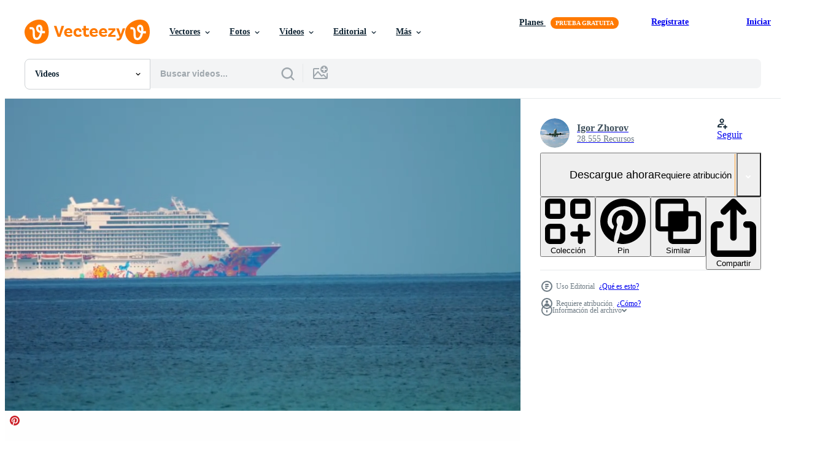

--- FILE ---
content_type: text/html; charset=utf-8
request_url: https://es.vecteezy.com/resources/9483983/show_related_grids_async_content
body_size: 20172
content:
<turbo-frame id="show-related-resources">
    <div data-conversions-category="Los usuarios también vieron">
      <h2 class="ez-resource-related__header">
        Los usuarios también vieron
      </h2>

      <ul class="ez-resource-grid ez-resource-grid--main-grid  is-hidden" id="false" data-controller="grid contributor-info video-preview" data-grid-track-truncation-value="false" data-max-rows="50" data-row-height="240" data-instant-grid="false" data-truncate-results="false" data-testid="also-viewed-resources" data-labels="free" style="--free: &#39;Gratis&#39;;">

  <li class="ez-resource-grid__item ez-resource-thumb ez-resource-thumb--video" data-controller="grid-item-decorator" data-position="{{position}}" data-item-id="9200979" data-pro="false" data-grid-target="gridItem" data-video-preview-target="preview" data-video-url="https://static.vecteezy.com/system/resources/previews/009/200/979/mp4/phuket-thailand-november-27-2018-genting-dream-cruise-ship-near-phuket-coast-free-video.mp4" data-w="356" data-h="200" data-grid-item-decorator-free-label-value="Gratis" data-action="mouseenter-&gt;grid-item-decorator#hoverThumb:once" data-grid-item-decorator-item-pro-param="Free" data-grid-item-decorator-resource-id-param="9200979" data-grid-item-decorator-content-type-param="Content-video" data-grid-item-decorator-pinterest-url-param="https://es.vecteezy.com/video/9200979-phuket-tailandia-27-de-noviembre-2018-genting-dream-crucero-cerca-de-la-costa-de-phuket" data-grid-item-decorator-seo-page-description-param="Phuket, Tailandia 27 de noviembre de 2018 - crucero de ensueño genting cerca de la costa de phuket" data-grid-item-decorator-user-id-param="6821970" data-grid-item-decorator-user-display-name-param="Igor Zhorov" data-grid-item-decorator-avatar-src-param="https://static.vecteezy.com/system/user/avatar/6821970/medium_ava_dzen.jpg" data-grid-item-decorator-uploads-path-param="/miembros/igor229346/uploads">

  <script type="application/ld+json" id="media_schema">
  {"@context":"https://schema.org","@type":"VideoObject","name":"Phuket, Tailandia 27 de noviembre de 2018 - crucero de ensueño genting cerca de la costa de phuket","uploadDate":"2022-07-17T08:57:03-05:00","thumbnailUrl":"https://static.vecteezy.com/system/resources/thumbnails/009/200/979/small_2x/phuket-thailand-november-27-2018-genting-dream-cruise-ship-near-phuket-coast-free-video.jpg","contentUrl":"https://static.vecteezy.com/system/resources/previews/009/200/979/mp4/phuket-thailand-november-27-2018-genting-dream-cruise-ship-near-phuket-coast-free-video.mp4","sourceOrganization":"Vecteezy","license":"https://support.vecteezy.com/es/nuevas-licencias-de-vecteezy-ByHivesvt","acquireLicensePage":"https://es.vecteezy.com/video/9200979-phuket-tailandia-27-de-noviembre-2018-genting-dream-crucero-cerca-de-la-costa-de-phuket","creator":{"@type":"Person","name":"Igor Zhorov"},"copyrightNotice":"Igor Zhorov","creditText":"Vecteezy"}
</script>


<a href="/video/9200979-phuket-tailandia-27-de-noviembre-2018-genting-dream-crucero-cerca-de-la-costa-de-phuket" class="ez-resource-thumb__link" title="Phuket, Tailandia 27 de noviembre de 2018 - crucero de ensueño genting cerca de la costa de phuket" style="--height: 200; --width: 356; " data-action="click-&gt;grid#trackResourceClick mouseenter-&gt;grid#trackResourceHover" data-content-type="video" data-controller="ez-hover-intent" data-previews-srcs="[&quot;https://static.vecteezy.com/system/resources/previews/009/200/979/mp4/phuket-thailand-november-27-2018-genting-dream-cruise-ship-near-phuket-coast-free-video.mp4&quot;]" data-pro="false" data-resource-id="9200979" data-video-preview-target="videoWrap" data-grid-item-decorator-target="link">
    <img src="https://static.vecteezy.com/system/resources/thumbnails/009/200/979/small/phuket-thailand-november-27-2018-genting-dream-cruise-ship-near-phuket-coast-free-video.jpg" srcset="https://static.vecteezy.com/system/resources/thumbnails/009/200/979/small_2x/phuket-thailand-november-27-2018-genting-dream-cruise-ship-near-phuket-coast-free-video.jpg 2x, https://static.vecteezy.com/system/resources/thumbnails/009/200/979/small/phuket-thailand-november-27-2018-genting-dream-cruise-ship-near-phuket-coast-free-video.jpg 1x" class="ez-resource-thumb__img" loading="lazy" decoding="async" width="356" height="200" alt="Phuket, Tailandia 27 de noviembre de 2018 - crucero de ensueño genting cerca de la costa de phuket video">

</a>

  <div class="ez-resource-thumb__label-wrap"></div>
  

  <div class="ez-resource-thumb__hover-state"></div>
</li><li class="ez-resource-grid__item ez-resource-thumb ez-resource-thumb--video" data-controller="grid-item-decorator" data-position="{{position}}" data-item-id="9222245" data-pro="false" data-grid-target="gridItem" data-video-preview-target="preview" data-video-url="https://static.vecteezy.com/system/resources/previews/009/222/245/mp4/phuket-thailand-november-27-2018-genting-dream-cruise-ship-near-phuket-coast-free-video.mp4" data-w="356" data-h="200" data-grid-item-decorator-free-label-value="Gratis" data-action="mouseenter-&gt;grid-item-decorator#hoverThumb:once" data-grid-item-decorator-item-pro-param="Free" data-grid-item-decorator-resource-id-param="9222245" data-grid-item-decorator-content-type-param="Content-video" data-grid-item-decorator-pinterest-url-param="https://es.vecteezy.com/video/9222245-phuket-tailandia-27-de-noviembre-2018-genting-dream-crucero-cerca-de-la-costa-de-phuket" data-grid-item-decorator-seo-page-description-param="Phuket, Tailandia 27 de noviembre de 2018 - crucero de ensueño genting cerca de la costa de phuket" data-grid-item-decorator-user-id-param="6821970" data-grid-item-decorator-user-display-name-param="Igor Zhorov" data-grid-item-decorator-avatar-src-param="https://static.vecteezy.com/system/user/avatar/6821970/medium_ava_dzen.jpg" data-grid-item-decorator-uploads-path-param="/miembros/igor229346/uploads">

  <script type="application/ld+json" id="media_schema">
  {"@context":"https://schema.org","@type":"VideoObject","name":"Phuket, Tailandia 27 de noviembre de 2018 - crucero de ensueño genting cerca de la costa de phuket","uploadDate":"2022-07-17T20:19:56-05:00","thumbnailUrl":"https://static.vecteezy.com/system/resources/thumbnails/009/222/245/small_2x/phuket-thailand-november-27-2018-genting-dream-cruise-ship-near-phuket-coast-free-video.jpg","contentUrl":"https://static.vecteezy.com/system/resources/previews/009/222/245/mp4/phuket-thailand-november-27-2018-genting-dream-cruise-ship-near-phuket-coast-free-video.mp4","sourceOrganization":"Vecteezy","license":"https://support.vecteezy.com/es/nuevas-licencias-de-vecteezy-ByHivesvt","acquireLicensePage":"https://es.vecteezy.com/video/9222245-phuket-tailandia-27-de-noviembre-2018-genting-dream-crucero-cerca-de-la-costa-de-phuket","creator":{"@type":"Person","name":"Igor Zhorov"},"copyrightNotice":"Igor Zhorov","creditText":"Vecteezy"}
</script>


<a href="/video/9222245-phuket-tailandia-27-de-noviembre-2018-genting-dream-crucero-cerca-de-la-costa-de-phuket" class="ez-resource-thumb__link" title="Phuket, Tailandia 27 de noviembre de 2018 - crucero de ensueño genting cerca de la costa de phuket" style="--height: 200; --width: 356; " data-action="click-&gt;grid#trackResourceClick mouseenter-&gt;grid#trackResourceHover" data-content-type="video" data-controller="ez-hover-intent" data-previews-srcs="[&quot;https://static.vecteezy.com/system/resources/previews/009/222/245/mp4/phuket-thailand-november-27-2018-genting-dream-cruise-ship-near-phuket-coast-free-video.mp4&quot;]" data-pro="false" data-resource-id="9222245" data-video-preview-target="videoWrap" data-grid-item-decorator-target="link">
    <img src="https://static.vecteezy.com/system/resources/thumbnails/009/222/245/small/phuket-thailand-november-27-2018-genting-dream-cruise-ship-near-phuket-coast-free-video.jpg" srcset="https://static.vecteezy.com/system/resources/thumbnails/009/222/245/small_2x/phuket-thailand-november-27-2018-genting-dream-cruise-ship-near-phuket-coast-free-video.jpg 2x, https://static.vecteezy.com/system/resources/thumbnails/009/222/245/small/phuket-thailand-november-27-2018-genting-dream-cruise-ship-near-phuket-coast-free-video.jpg 1x" class="ez-resource-thumb__img" loading="lazy" decoding="async" width="356" height="200" alt="Phuket, Tailandia 27 de noviembre de 2018 - crucero de ensueño genting cerca de la costa de phuket video">

</a>

  <div class="ez-resource-thumb__label-wrap"></div>
  

  <div class="ez-resource-thumb__hover-state"></div>
</li><li class="ez-resource-grid__item ez-resource-thumb ez-resource-thumb--video" data-controller="grid-item-decorator" data-position="{{position}}" data-item-id="24998257" data-pro="false" data-grid-target="gridItem" data-video-preview-target="preview" data-video-url="https://static.vecteezy.com/system/resources/previews/024/998/257/mp4/giant-cruise-ship-docked-in-the-middle-of-ocean-of-patong-sea-at-phuket-under-sunny-day-vacation-holiday-time-luxuary-cruise-ship-tender-in-the-sea-free-video.mp4" data-w="356" data-h="200" data-grid-item-decorator-free-label-value="Gratis" data-action="mouseenter-&gt;grid-item-decorator#hoverThumb:once" data-grid-item-decorator-item-pro-param="Free" data-grid-item-decorator-resource-id-param="24998257" data-grid-item-decorator-content-type-param="Content-video" data-grid-item-decorator-pinterest-url-param="https://es.vecteezy.com/video/24998257-gigante-crucero-embarcacion-atracado-en-el-medio-de-oceano-de-patong-mar-a-phuket-debajo-soleado-dia-vacaciones-fiesta-tiempo-lujo-crucero-embarcacion-oferta-en-el-mar" data-grid-item-decorator-seo-page-description-param="gigante crucero Embarcacion atracado en el medio de Oceano de patong mar a phuket debajo soleado día vacaciones fiesta tiempo. lujo crucero Embarcacion oferta en el mar" data-grid-item-decorator-user-id-param="1483540" data-grid-item-decorator-user-display-name-param="Surakit Siksamat" data-grid-item-decorator-avatar-src-param="https://static.vecteezy.com/system/user/avatar/1483540/medium_DSC_0640.jpg" data-grid-item-decorator-uploads-path-param="/miembros/buckie/uploads">

  <script type="application/ld+json" id="media_schema">
  {"@context":"https://schema.org","@type":"VideoObject","name":"gigante crucero Embarcacion atracado en el medio de Oceano de patong mar a phuket debajo soleado día vacaciones fiesta tiempo. lujo crucero Embarcacion oferta en el mar","uploadDate":"2023-06-26T18:17:47-05:00","thumbnailUrl":"https://static.vecteezy.com/system/resources/thumbnails/024/998/257/small_2x/giant-cruise-ship-docked-in-the-middle-of-ocean-of-patong-sea-at-phuket-under-sunny-day-vacation-holiday-time-luxuary-cruise-ship-tender-in-the-sea-free-video.jpg","contentUrl":"https://static.vecteezy.com/system/resources/previews/024/998/257/mp4/giant-cruise-ship-docked-in-the-middle-of-ocean-of-patong-sea-at-phuket-under-sunny-day-vacation-holiday-time-luxuary-cruise-ship-tender-in-the-sea-free-video.mp4","sourceOrganization":"Vecteezy","license":"https://support.vecteezy.com/es/nuevas-licencias-de-vecteezy-ByHivesvt","acquireLicensePage":"https://es.vecteezy.com/video/24998257-gigante-crucero-embarcacion-atracado-en-el-medio-de-oceano-de-patong-mar-a-phuket-debajo-soleado-dia-vacaciones-fiesta-tiempo-lujo-crucero-embarcacion-oferta-en-el-mar","creator":{"@type":"Person","name":"Surakit Siksamat"},"copyrightNotice":"Surakit Siksamat","creditText":"Vecteezy"}
</script>


<a href="/video/24998257-gigante-crucero-embarcacion-atracado-en-el-medio-de-oceano-de-patong-mar-a-phuket-debajo-soleado-dia-vacaciones-fiesta-tiempo-lujo-crucero-embarcacion-oferta-en-el-mar" class="ez-resource-thumb__link" title="gigante crucero Embarcacion atracado en el medio de Oceano de patong mar a phuket debajo soleado día vacaciones fiesta tiempo. lujo crucero Embarcacion oferta en el mar" style="--height: 200; --width: 356; " data-action="click-&gt;grid#trackResourceClick mouseenter-&gt;grid#trackResourceHover" data-content-type="video" data-controller="ez-hover-intent" data-previews-srcs="[&quot;https://static.vecteezy.com/system/resources/previews/024/998/257/mp4/giant-cruise-ship-docked-in-the-middle-of-ocean-of-patong-sea-at-phuket-under-sunny-day-vacation-holiday-time-luxuary-cruise-ship-tender-in-the-sea-free-video.mp4&quot;]" data-pro="false" data-resource-id="24998257" data-video-preview-target="videoWrap" data-grid-item-decorator-target="link">
    <img src="https://static.vecteezy.com/system/resources/thumbnails/024/998/257/small/giant-cruise-ship-docked-in-the-middle-of-ocean-of-patong-sea-at-phuket-under-sunny-day-vacation-holiday-time-luxuary-cruise-ship-tender-in-the-sea-free-video.jpg" srcset="https://static.vecteezy.com/system/resources/thumbnails/024/998/257/small_2x/giant-cruise-ship-docked-in-the-middle-of-ocean-of-patong-sea-at-phuket-under-sunny-day-vacation-holiday-time-luxuary-cruise-ship-tender-in-the-sea-free-video.jpg 2x, https://static.vecteezy.com/system/resources/thumbnails/024/998/257/small/giant-cruise-ship-docked-in-the-middle-of-ocean-of-patong-sea-at-phuket-under-sunny-day-vacation-holiday-time-luxuary-cruise-ship-tender-in-the-sea-free-video.jpg 1x" class="ez-resource-thumb__img" loading="lazy" decoding="async" width="356" height="200" alt="gigante crucero Embarcacion atracado en el medio de Oceano de patong mar a phuket debajo soleado día vacaciones fiesta tiempo. lujo crucero Embarcacion oferta en el mar video">

</a>

  <div class="ez-resource-thumb__label-wrap"></div>
  

  <div class="ez-resource-thumb__hover-state"></div>
</li><li class="ez-resource-grid__item ez-resource-thumb ez-resource-thumb--video" data-controller="grid-item-decorator" data-position="{{position}}" data-item-id="3670034" data-pro="false" data-grid-target="gridItem" data-video-preview-target="preview" data-video-url="https://static.vecteezy.com/system/resources/previews/003/670/034/mp4/perspective-of-a-person-sailing-on-a-big-ship-and-cruising-across-the-vast-blue-sea-as-it-creates-ripples-and-waves-on-the-deep-waters-tracking-backwards-free-video.mp4" data-w="622" data-h="350" data-grid-item-decorator-free-label-value="Gratis" data-action="mouseenter-&gt;grid-item-decorator#hoverThumb:once" data-grid-item-decorator-item-pro-param="Free" data-grid-item-decorator-resource-id-param="3670034" data-grid-item-decorator-content-type-param="Content-video" data-grid-item-decorator-pinterest-url-param="https://es.vecteezy.com/video/3670034-perspectiva-de-una-persona-navegando-en-un-gran-barco-y-cruzando-el-vasto-mar-azul-mientras-crea-ondas-y-olas-en-las-profundidades-aguas-seguimiento-hacia-atras" data-grid-item-decorator-seo-page-description-param="perspectiva de una persona navegando en un gran barco y cruzando el vasto mar azul mientras crea ondas en las aguas profundas, rastreando hacia atrás" data-grid-item-decorator-user-id-param="2703116" data-grid-item-decorator-user-display-name-param="Vittorio Cazzadore" data-grid-item-decorator-avatar-src-param="https://static.vecteezy.com/system/user/avatar/2703116/medium_Vittorio_Profilo_2020.jpeg" data-grid-item-decorator-uploads-path-param="/miembros/vittoriocazzadore/uploads">

  <script type="application/ld+json" id="media_schema">
  {"@context":"https://schema.org","@type":"VideoObject","name":"perspectiva de una persona navegando en un gran barco y cruzando el vasto mar azul mientras crea ondas en las aguas profundas, rastreando hacia atrás","uploadDate":"2021-10-12T08:20:47-05:00","thumbnailUrl":"https://static.vecteezy.com/system/resources/thumbnails/003/670/034/small_2x/perspective-of-a-person-sailing-on-a-big-ship-and-cruising-across-the-vast-blue-sea-as-it-creates-ripples-and-waves-on-the-deep-waters-tracking-backwards-free-video.jpg","contentUrl":"https://static.vecteezy.com/system/resources/previews/003/670/034/mp4/perspective-of-a-person-sailing-on-a-big-ship-and-cruising-across-the-vast-blue-sea-as-it-creates-ripples-and-waves-on-the-deep-waters-tracking-backwards-free-video.mp4","sourceOrganization":"Vecteezy","license":"https://support.vecteezy.com/es/nuevas-licencias-de-vecteezy-ByHivesvt","acquireLicensePage":"https://es.vecteezy.com/video/3670034-perspectiva-de-una-persona-navegando-en-un-gran-barco-y-cruzando-el-vasto-mar-azul-mientras-crea-ondas-y-olas-en-las-profundidades-aguas-seguimiento-hacia-atras","creator":{"@type":"Person","name":"Vittorio Cazzadore"},"copyrightNotice":"Vittorio Cazzadore","creditText":"Vecteezy"}
</script>


<a href="/video/3670034-perspectiva-de-una-persona-navegando-en-un-gran-barco-y-cruzando-el-vasto-mar-azul-mientras-crea-ondas-y-olas-en-las-profundidades-aguas-seguimiento-hacia-atras" class="ez-resource-thumb__link" title="perspectiva de una persona navegando en un gran barco y cruzando el vasto mar azul mientras crea ondas en las aguas profundas, rastreando hacia atrás" style="--height: 350; --width: 622; " data-action="click-&gt;grid#trackResourceClick mouseenter-&gt;grid#trackResourceHover" data-content-type="video" data-controller="ez-hover-intent" data-previews-srcs="[&quot;https://static.vecteezy.com/system/resources/previews/003/670/034/mp4/perspective-of-a-person-sailing-on-a-big-ship-and-cruising-across-the-vast-blue-sea-as-it-creates-ripples-and-waves-on-the-deep-waters-tracking-backwards-free-video.mp4&quot;]" data-pro="false" data-resource-id="3670034" data-video-preview-target="videoWrap" data-grid-item-decorator-target="link">
    <img src="https://static.vecteezy.com/system/resources/thumbnails/003/670/034/small/perspective-of-a-person-sailing-on-a-big-ship-and-cruising-across-the-vast-blue-sea-as-it-creates-ripples-and-waves-on-the-deep-waters-tracking-backwards-free-video.jpg" srcset="https://static.vecteezy.com/system/resources/thumbnails/003/670/034/small_2x/perspective-of-a-person-sailing-on-a-big-ship-and-cruising-across-the-vast-blue-sea-as-it-creates-ripples-and-waves-on-the-deep-waters-tracking-backwards-free-video.jpg 2x, https://static.vecteezy.com/system/resources/thumbnails/003/670/034/small/perspective-of-a-person-sailing-on-a-big-ship-and-cruising-across-the-vast-blue-sea-as-it-creates-ripples-and-waves-on-the-deep-waters-tracking-backwards-free-video.jpg 1x" class="ez-resource-thumb__img" loading="lazy" decoding="async" width="622" height="350" alt="perspectiva de una persona navegando en un gran barco y cruzando el vasto mar azul mientras crea ondas en las aguas profundas, rastreando hacia atrás video">

</a>

  <div class="ez-resource-thumb__label-wrap"></div>
  

  <div class="ez-resource-thumb__hover-state"></div>
</li><li class="ez-resource-grid__item ez-resource-thumb ez-resource-thumb--video" data-controller="grid-item-decorator" data-position="{{position}}" data-item-id="10303008" data-pro="false" data-grid-target="gridItem" data-video-preview-target="preview" data-video-url="https://static.vecteezy.com/system/resources/previews/010/303/008/mp4/3d-cartoon-character-pink-alarm-clock-wake-up-time-morning-with-space-isolated-on-pink-background-minimal-design-concept-3d-render-illustration-free-video.mp4" data-w="356" data-h="200" data-grid-item-decorator-free-label-value="Gratis" data-action="mouseenter-&gt;grid-item-decorator#hoverThumb:once" data-grid-item-decorator-item-pro-param="Free" data-grid-item-decorator-resource-id-param="10303008" data-grid-item-decorator-content-type-param="Content-video" data-grid-item-decorator-pinterest-url-param="https://es.vecteezy.com/video/10303008-3d-cartoon-personaje-rosa-despertador-despertar-hora-manana-con-espacio-aislado-sobre-fondo-rosa-minimal-diseno-concepto-3d-render-ilustracion" data-grid-item-decorator-seo-page-description-param="3d personaje de dibujos animados rosa reloj despertador hora de despertarse por la mañana con espacio aislado sobre fondo rosa. concepto de diseño mínimo, ilustración de renderizado 3d" data-grid-item-decorator-user-id-param="7684607" data-grid-item-decorator-user-display-name-param="Sirawut  Wisutipaitoon" data-grid-item-decorator-avatar-src-param="https://static.vecteezy.com/system/user/avatar/7684607/medium_Podium3815_copy.jpg" data-grid-item-decorator-uploads-path-param="/miembros/sirawut56856306/uploads">

  <script type="application/ld+json" id="media_schema">
  {"@context":"https://schema.org","@type":"VideoObject","name":"3d personaje de dibujos animados rosa reloj despertador hora de despertarse por la mañana con espacio aislado sobre fondo rosa. concepto de diseño mínimo, ilustración de renderizado 3d","uploadDate":"2022-08-13T20:52:41-05:00","thumbnailUrl":"https://static.vecteezy.com/system/resources/thumbnails/010/303/008/small_2x/3d-cartoon-character-pink-alarm-clock-wake-up-time-morning-with-space-isolated-on-pink-background-minimal-design-concept-3d-render-illustration-free-video.jpg","contentUrl":"https://static.vecteezy.com/system/resources/previews/010/303/008/mp4/3d-cartoon-character-pink-alarm-clock-wake-up-time-morning-with-space-isolated-on-pink-background-minimal-design-concept-3d-render-illustration-free-video.mp4","sourceOrganization":"Vecteezy","license":"https://support.vecteezy.com/es/nuevas-licencias-de-vecteezy-ByHivesvt","acquireLicensePage":"https://es.vecteezy.com/video/10303008-3d-cartoon-personaje-rosa-despertador-despertar-hora-manana-con-espacio-aislado-sobre-fondo-rosa-minimal-diseno-concepto-3d-render-ilustracion","creator":{"@type":"Person","name":"Sirawut Wisutipaitoon"},"copyrightNotice":"Sirawut Wisutipaitoon","creditText":"Vecteezy"}
</script>


<a href="/video/10303008-3d-cartoon-personaje-rosa-despertador-despertar-hora-manana-con-espacio-aislado-sobre-fondo-rosa-minimal-diseno-concepto-3d-render-ilustracion" class="ez-resource-thumb__link" title="3d personaje de dibujos animados rosa reloj despertador hora de despertarse por la mañana con espacio aislado sobre fondo rosa. concepto de diseño mínimo, ilustración de renderizado 3d" style="--height: 200; --width: 356; " data-action="click-&gt;grid#trackResourceClick mouseenter-&gt;grid#trackResourceHover" data-content-type="video" data-controller="ez-hover-intent" data-previews-srcs="[&quot;https://static.vecteezy.com/system/resources/previews/010/303/008/mp4/3d-cartoon-character-pink-alarm-clock-wake-up-time-morning-with-space-isolated-on-pink-background-minimal-design-concept-3d-render-illustration-free-video.mp4&quot;]" data-pro="false" data-resource-id="10303008" data-video-preview-target="videoWrap" data-grid-item-decorator-target="link">
    <img src="https://static.vecteezy.com/system/resources/thumbnails/010/303/008/small/3d-cartoon-character-pink-alarm-clock-wake-up-time-morning-with-space-isolated-on-pink-background-minimal-design-concept-3d-render-illustration-free-video.jpg" srcset="https://static.vecteezy.com/system/resources/thumbnails/010/303/008/small_2x/3d-cartoon-character-pink-alarm-clock-wake-up-time-morning-with-space-isolated-on-pink-background-minimal-design-concept-3d-render-illustration-free-video.jpg 2x, https://static.vecteezy.com/system/resources/thumbnails/010/303/008/small/3d-cartoon-character-pink-alarm-clock-wake-up-time-morning-with-space-isolated-on-pink-background-minimal-design-concept-3d-render-illustration-free-video.jpg 1x" class="ez-resource-thumb__img" loading="lazy" decoding="async" width="356" height="200" alt="3d personaje de dibujos animados rosa reloj despertador hora de despertarse por la mañana con espacio aislado sobre fondo rosa. concepto de diseño mínimo, ilustración de renderizado 3d video">

</a>

  <div class="ez-resource-thumb__label-wrap"></div>
  

  <div class="ez-resource-thumb__hover-state"></div>
</li><li class="ez-resource-grid__item ez-resource-thumb ez-resource-thumb--video" data-controller="grid-item-decorator" data-position="{{position}}" data-item-id="11047182" data-pro="false" data-grid-target="gridItem" data-video-preview-target="preview" data-video-url="https://static.vecteezy.com/system/resources/previews/011/047/182/mp4/phuket-thailand-november-27-2018-genting-dream-cruise-ship-near-phuket-coast-free-video.mp4" data-w="356" data-h="200" data-grid-item-decorator-free-label-value="Gratis" data-action="mouseenter-&gt;grid-item-decorator#hoverThumb:once" data-grid-item-decorator-item-pro-param="Free" data-grid-item-decorator-resource-id-param="11047182" data-grid-item-decorator-content-type-param="Content-video" data-grid-item-decorator-pinterest-url-param="https://es.vecteezy.com/video/11047182-phuket-tailandia-27-de-noviembre-de-2018-crucero-de-ensueno-genting-cerca-de-la-costa-de-phuket" data-grid-item-decorator-seo-page-description-param="Phuket, Tailandia 27 de noviembre de 2018 - crucero de ensueño genting cerca de la costa de phuket" data-grid-item-decorator-user-id-param="6821970" data-grid-item-decorator-user-display-name-param="Igor Zhorov" data-grid-item-decorator-avatar-src-param="https://static.vecteezy.com/system/user/avatar/6821970/medium_ava_dzen.jpg" data-grid-item-decorator-uploads-path-param="/miembros/igor229346/uploads">

  <script type="application/ld+json" id="media_schema">
  {"@context":"https://schema.org","@type":"VideoObject","name":"Phuket, Tailandia 27 de noviembre de 2018 - crucero de ensueño genting cerca de la costa de phuket","uploadDate":"2022-08-30T08:45:45-05:00","thumbnailUrl":"https://static.vecteezy.com/system/resources/thumbnails/011/047/182/small_2x/phuket-thailand-november-27-2018-genting-dream-cruise-ship-near-phuket-coast-free-video.jpg","contentUrl":"https://static.vecteezy.com/system/resources/previews/011/047/182/mp4/phuket-thailand-november-27-2018-genting-dream-cruise-ship-near-phuket-coast-free-video.mp4","sourceOrganization":"Vecteezy","license":"https://support.vecteezy.com/es/nuevas-licencias-de-vecteezy-ByHivesvt","acquireLicensePage":"https://es.vecteezy.com/video/11047182-phuket-tailandia-27-de-noviembre-de-2018-crucero-de-ensueno-genting-cerca-de-la-costa-de-phuket","creator":{"@type":"Person","name":"Igor Zhorov"},"copyrightNotice":"Igor Zhorov","creditText":"Vecteezy"}
</script>


<a href="/video/11047182-phuket-tailandia-27-de-noviembre-de-2018-crucero-de-ensueno-genting-cerca-de-la-costa-de-phuket" class="ez-resource-thumb__link" title="Phuket, Tailandia 27 de noviembre de 2018 - crucero de ensueño genting cerca de la costa de phuket" style="--height: 200; --width: 356; " data-action="click-&gt;grid#trackResourceClick mouseenter-&gt;grid#trackResourceHover" data-content-type="video" data-controller="ez-hover-intent" data-previews-srcs="[&quot;https://static.vecteezy.com/system/resources/previews/011/047/182/mp4/phuket-thailand-november-27-2018-genting-dream-cruise-ship-near-phuket-coast-free-video.mp4&quot;]" data-pro="false" data-resource-id="11047182" data-video-preview-target="videoWrap" data-grid-item-decorator-target="link">
    <img src="https://static.vecteezy.com/system/resources/thumbnails/011/047/182/small/phuket-thailand-november-27-2018-genting-dream-cruise-ship-near-phuket-coast-free-video.jpg" srcset="https://static.vecteezy.com/system/resources/thumbnails/011/047/182/small_2x/phuket-thailand-november-27-2018-genting-dream-cruise-ship-near-phuket-coast-free-video.jpg 2x, https://static.vecteezy.com/system/resources/thumbnails/011/047/182/small/phuket-thailand-november-27-2018-genting-dream-cruise-ship-near-phuket-coast-free-video.jpg 1x" class="ez-resource-thumb__img" loading="lazy" decoding="async" width="356" height="200" alt="Phuket, Tailandia 27 de noviembre de 2018 - crucero de ensueño genting cerca de la costa de phuket video">

</a>

  <div class="ez-resource-thumb__label-wrap"></div>
  

  <div class="ez-resource-thumb__hover-state"></div>
</li><li class="ez-resource-grid__item ez-resource-thumb ez-resource-thumb--video" data-controller="grid-item-decorator" data-position="{{position}}" data-item-id="8812160" data-pro="false" data-grid-target="gridItem" data-video-preview-target="preview" data-video-url="https://static.vecteezy.com/system/resources/previews/008/812/160/mp4/phuket-thailand-november-21-2015-airasia-airbus-320-hs-bbr-begins-taxiing-on-the-apron-international-phuket-airport-free-video.mp4" data-w="356" data-h="200" data-grid-item-decorator-free-label-value="Gratis" data-action="mouseenter-&gt;grid-item-decorator#hoverThumb:once" data-grid-item-decorator-item-pro-param="Free" data-grid-item-decorator-resource-id-param="8812160" data-grid-item-decorator-content-type-param="Content-video" data-grid-item-decorator-pinterest-url-param="https://es.vecteezy.com/video/8812160-phuket-tailandia-21-noviembre-2015-airasia-airbus-320-hs-bbr-comienza-rodaje-en-la-plataforma-aeropuerto-internacional-de-phuket" data-grid-item-decorator-seo-page-description-param="Phuket, Tailandia 21 de noviembre de 2015 - airasia airbus 320 hs bbr comienza a rodar en la plataforma, aeropuerto internacional de phuket" data-grid-item-decorator-user-id-param="6821970" data-grid-item-decorator-user-display-name-param="Igor Zhorov" data-grid-item-decorator-avatar-src-param="https://static.vecteezy.com/system/user/avatar/6821970/medium_ava_dzen.jpg" data-grid-item-decorator-uploads-path-param="/miembros/igor229346/uploads">

  <script type="application/ld+json" id="media_schema">
  {"@context":"https://schema.org","@type":"VideoObject","name":"Phuket, Tailandia 21 de noviembre de 2015 - airasia airbus 320 hs bbr comienza a rodar en la plataforma, aeropuerto internacional de phuket","uploadDate":"2022-07-05T11:57:45-05:00","thumbnailUrl":"https://static.vecteezy.com/system/resources/thumbnails/008/812/160/small_2x/phuket-thailand-november-21-2015-airasia-airbus-320-hs-bbr-begins-taxiing-on-the-apron-international-phuket-airport-free-video.jpg","contentUrl":"https://static.vecteezy.com/system/resources/previews/008/812/160/mp4/phuket-thailand-november-21-2015-airasia-airbus-320-hs-bbr-begins-taxiing-on-the-apron-international-phuket-airport-free-video.mp4","sourceOrganization":"Vecteezy","license":"https://support.vecteezy.com/es/nuevas-licencias-de-vecteezy-ByHivesvt","acquireLicensePage":"https://es.vecteezy.com/video/8812160-phuket-tailandia-21-noviembre-2015-airasia-airbus-320-hs-bbr-comienza-rodaje-en-la-plataforma-aeropuerto-internacional-de-phuket","creator":{"@type":"Person","name":"Igor Zhorov"},"copyrightNotice":"Igor Zhorov","creditText":"Vecteezy"}
</script>


<a href="/video/8812160-phuket-tailandia-21-noviembre-2015-airasia-airbus-320-hs-bbr-comienza-rodaje-en-la-plataforma-aeropuerto-internacional-de-phuket" class="ez-resource-thumb__link" title="Phuket, Tailandia 21 de noviembre de 2015 - airasia airbus 320 hs bbr comienza a rodar en la plataforma, aeropuerto internacional de phuket" style="--height: 200; --width: 356; " data-action="click-&gt;grid#trackResourceClick mouseenter-&gt;grid#trackResourceHover" data-content-type="video" data-controller="ez-hover-intent" data-previews-srcs="[&quot;https://static.vecteezy.com/system/resources/previews/008/812/160/mp4/phuket-thailand-november-21-2015-airasia-airbus-320-hs-bbr-begins-taxiing-on-the-apron-international-phuket-airport-free-video.mp4&quot;]" data-pro="false" data-resource-id="8812160" data-video-preview-target="videoWrap" data-grid-item-decorator-target="link">
    <img src="https://static.vecteezy.com/system/resources/thumbnails/008/812/160/small/phuket-thailand-november-21-2015-airasia-airbus-320-hs-bbr-begins-taxiing-on-the-apron-international-phuket-airport-free-video.jpg" srcset="https://static.vecteezy.com/system/resources/thumbnails/008/812/160/small_2x/phuket-thailand-november-21-2015-airasia-airbus-320-hs-bbr-begins-taxiing-on-the-apron-international-phuket-airport-free-video.jpg 2x, https://static.vecteezy.com/system/resources/thumbnails/008/812/160/small/phuket-thailand-november-21-2015-airasia-airbus-320-hs-bbr-begins-taxiing-on-the-apron-international-phuket-airport-free-video.jpg 1x" class="ez-resource-thumb__img" loading="lazy" decoding="async" width="356" height="200" alt="Phuket, Tailandia 21 de noviembre de 2015 - airasia airbus 320 hs bbr comienza a rodar en la plataforma, aeropuerto internacional de phuket video">

</a>

  <div class="ez-resource-thumb__label-wrap"></div>
  

  <div class="ez-resource-thumb__hover-state"></div>
</li><li class="ez-resource-grid__item ez-resource-thumb ez-resource-thumb--video" data-controller="grid-item-decorator" data-position="{{position}}" data-item-id="12203323" data-pro="false" data-grid-target="gridItem" data-video-preview-target="preview" data-video-url="https://static.vecteezy.com/system/resources/previews/012/203/323/mp4/hong-kong-november-8-2019-long-shot-of-cruise-ship-at-victoria-harbour-hong-kong-free-video.mp4" data-w="356" data-h="200" data-grid-item-decorator-free-label-value="Gratis" data-action="mouseenter-&gt;grid-item-decorator#hoverThumb:once" data-grid-item-decorator-item-pro-param="Free" data-grid-item-decorator-resource-id-param="12203323" data-grid-item-decorator-content-type-param="Content-video" data-grid-item-decorator-pinterest-url-param="https://es.vecteezy.com/video/12203323-hong-kong-8-de-noviembre-de-2019-posibilidad-remota-de-un-crucero-en-el-puerto-de-victoria-hong-kong" data-grid-item-decorator-seo-page-description-param="hong kong 8 de noviembre de 2019 - posibilidad remota de un crucero en el puerto de victoria, hong kong" data-grid-item-decorator-user-id-param="6821970" data-grid-item-decorator-user-display-name-param="Igor Zhorov" data-grid-item-decorator-avatar-src-param="https://static.vecteezy.com/system/user/avatar/6821970/medium_ava_dzen.jpg" data-grid-item-decorator-uploads-path-param="/miembros/igor229346/uploads">

  <script type="application/ld+json" id="media_schema">
  {"@context":"https://schema.org","@type":"VideoObject","name":"hong kong 8 de noviembre de 2019 - posibilidad remota de un crucero en el puerto de victoria, hong kong","uploadDate":"2022-09-26T14:11:33-05:00","thumbnailUrl":"https://static.vecteezy.com/system/resources/thumbnails/012/203/323/small_2x/hong-kong-november-8-2019-long-shot-of-cruise-ship-at-victoria-harbour-hong-kong-free-video.jpg","contentUrl":"https://static.vecteezy.com/system/resources/previews/012/203/323/mp4/hong-kong-november-8-2019-long-shot-of-cruise-ship-at-victoria-harbour-hong-kong-free-video.mp4","sourceOrganization":"Vecteezy","license":"https://support.vecteezy.com/es/nuevas-licencias-de-vecteezy-ByHivesvt","acquireLicensePage":"https://es.vecteezy.com/video/12203323-hong-kong-8-de-noviembre-de-2019-posibilidad-remota-de-un-crucero-en-el-puerto-de-victoria-hong-kong","creator":{"@type":"Person","name":"Igor Zhorov"},"copyrightNotice":"Igor Zhorov","creditText":"Vecteezy"}
</script>


<a href="/video/12203323-hong-kong-8-de-noviembre-de-2019-posibilidad-remota-de-un-crucero-en-el-puerto-de-victoria-hong-kong" class="ez-resource-thumb__link" title="hong kong 8 de noviembre de 2019 - posibilidad remota de un crucero en el puerto de victoria, hong kong" style="--height: 200; --width: 356; " data-action="click-&gt;grid#trackResourceClick mouseenter-&gt;grid#trackResourceHover" data-content-type="video" data-controller="ez-hover-intent" data-previews-srcs="[&quot;https://static.vecteezy.com/system/resources/previews/012/203/323/mp4/hong-kong-november-8-2019-long-shot-of-cruise-ship-at-victoria-harbour-hong-kong-free-video.mp4&quot;]" data-pro="false" data-resource-id="12203323" data-video-preview-target="videoWrap" data-grid-item-decorator-target="link">
    <img src="https://static.vecteezy.com/system/resources/thumbnails/012/203/323/small/hong-kong-november-8-2019-long-shot-of-cruise-ship-at-victoria-harbour-hong-kong-free-video.jpg" srcset="https://static.vecteezy.com/system/resources/thumbnails/012/203/323/small_2x/hong-kong-november-8-2019-long-shot-of-cruise-ship-at-victoria-harbour-hong-kong-free-video.jpg 2x, https://static.vecteezy.com/system/resources/thumbnails/012/203/323/small/hong-kong-november-8-2019-long-shot-of-cruise-ship-at-victoria-harbour-hong-kong-free-video.jpg 1x" class="ez-resource-thumb__img" loading="lazy" decoding="async" width="356" height="200" alt="hong kong 8 de noviembre de 2019 - posibilidad remota de un crucero en el puerto de victoria, hong kong video">

</a>

  <div class="ez-resource-thumb__label-wrap"></div>
  

  <div class="ez-resource-thumb__hover-state"></div>
</li><li class="ez-resource-grid__item ez-resource-thumb ez-resource-thumb--video ez-resource-thumb--pro" data-controller="grid-item-decorator" data-position="{{position}}" data-item-id="25503014" data-pro="true" data-grid-target="gridItem" data-video-preview-target="preview" data-video-url="https://static.vecteezy.com/system/resources/previews/025/503/014/mp4/giant-cruise-ship-waiting-in-port-video.mp4" data-w="356" data-h="200" data-grid-item-decorator-free-label-value="Gratis" data-action="mouseenter-&gt;grid-item-decorator#hoverThumb:once" data-grid-item-decorator-item-pro-param="Pro" data-grid-item-decorator-resource-id-param="25503014" data-grid-item-decorator-content-type-param="Content-video" data-grid-item-decorator-pinterest-url-param="https://es.vecteezy.com/video/25503014-gigante-crucero-embarcacion-esperando-en-puerto" data-grid-item-decorator-seo-page-description-param="gigante crucero Embarcacion esperando en Puerto" data-grid-item-decorator-user-id-param="7037189" data-grid-item-decorator-user-display-name-param="Coskun Oguz Namli" data-grid-item-decorator-avatar-src-param="https://static.vecteezy.com/system/user/avatar/7037189/medium_thumb.jpeg" data-grid-item-decorator-uploads-path-param="/miembros/8k-stock/uploads">

  <script type="application/ld+json" id="media_schema">
  {"@context":"https://schema.org","@type":"VideoObject","name":"gigante crucero Embarcacion esperando en Puerto","uploadDate":"2023-07-11T00:22:28-05:00","thumbnailUrl":"https://static.vecteezy.com/system/resources/thumbnails/025/503/014/small_2x/giant-cruise-ship-waiting-in-port-video.jpg","contentUrl":"https://static.vecteezy.com/system/resources/previews/025/503/014/mp4/giant-cruise-ship-waiting-in-port-video.mp4","sourceOrganization":"Vecteezy","license":"https://support.vecteezy.com/es/nuevas-licencias-de-vecteezy-ByHivesvt","acquireLicensePage":"https://es.vecteezy.com/video/25503014-gigante-crucero-embarcacion-esperando-en-puerto","creator":{"@type":"Person","name":"Coskun Oguz Namli"},"copyrightNotice":"Coskun Oguz Namli","creditText":"Vecteezy"}
</script>


<a href="/video/25503014-gigante-crucero-embarcacion-esperando-en-puerto" class="ez-resource-thumb__link" title="gigante crucero Embarcacion esperando en Puerto" style="--height: 200; --width: 356; " data-action="click-&gt;grid#trackResourceClick mouseenter-&gt;grid#trackResourceHover" data-content-type="video" data-controller="ez-hover-intent" data-previews-srcs="[&quot;https://static.vecteezy.com/system/resources/previews/025/503/014/mp4/giant-cruise-ship-waiting-in-port-video.mp4&quot;]" data-pro="true" data-resource-id="25503014" data-video-preview-target="videoWrap" data-grid-item-decorator-target="link">
    <img src="https://static.vecteezy.com/system/resources/thumbnails/025/503/014/small/giant-cruise-ship-waiting-in-port-video.jpg" srcset="https://static.vecteezy.com/system/resources/thumbnails/025/503/014/small_2x/giant-cruise-ship-waiting-in-port-video.jpg 2x, https://static.vecteezy.com/system/resources/thumbnails/025/503/014/small/giant-cruise-ship-waiting-in-port-video.jpg 1x" class="ez-resource-thumb__img" loading="lazy" decoding="async" width="356" height="200" alt="gigante crucero Embarcacion esperando en Puerto video">

</a>

  <div class="ez-resource-thumb__label-wrap"></div>
  

  <div class="ez-resource-thumb__hover-state"></div>
</li><li class="ez-resource-grid__item ez-resource-thumb ez-resource-thumb--video" data-controller="grid-item-decorator" data-position="{{position}}" data-item-id="1627466" data-pro="false" data-grid-target="gridItem" data-video-preview-target="preview" data-video-url="https://static.vecteezy.com/system/resources/previews/001/627/466/mp4/cargo-ship-parking-on-the-sea-and-dark-red-cloud-on-sunset-sky-free-video.mp4" data-w="622" data-h="350" data-grid-item-decorator-free-label-value="Gratis" data-action="mouseenter-&gt;grid-item-decorator#hoverThumb:once" data-grid-item-decorator-item-pro-param="Free" data-grid-item-decorator-resource-id-param="1627466" data-grid-item-decorator-content-type-param="Content-video" data-grid-item-decorator-pinterest-url-param="https://es.vecteezy.com/video/1627466-carguero-estacionamiento-en-el-mar-y-nube-roja-oscura-en-cielo-atardecer" data-grid-item-decorator-seo-page-description-param="Estacionamiento de buques de carga en el mar y una nube roja oscura en el cielo del atardecer" data-grid-item-decorator-user-id-param="2703290" data-grid-item-decorator-user-display-name-param="Chayanan Phumsukwisit" data-grid-item-decorator-avatar-src-param="https://static.vecteezy.com/system/user/avatar/2703290/medium_full_buck_blood_moon_and_silhouette_tree_in_the_night_sky.jpg" data-grid-item-decorator-uploads-path-param="/miembros/darkfoxelixir/uploads">

  <script type="application/ld+json" id="media_schema">
  {"@context":"https://schema.org","@type":"VideoObject","name":"Estacionamiento de buques de carga en el mar y una nube roja oscura en el cielo del atardecer","uploadDate":"2020-12-03T01:45:33-06:00","thumbnailUrl":"https://static.vecteezy.com/system/resources/thumbnails/001/627/466/small_2x/cargo-ship-parking-on-the-sea-and-dark-red-cloud-on-sunset-sky-free-video.jpg","contentUrl":"https://static.vecteezy.com/system/resources/previews/001/627/466/mp4/cargo-ship-parking-on-the-sea-and-dark-red-cloud-on-sunset-sky-free-video.mp4","sourceOrganization":"Vecteezy","license":"https://support.vecteezy.com/es/nuevas-licencias-de-vecteezy-ByHivesvt","acquireLicensePage":"https://es.vecteezy.com/video/1627466-carguero-estacionamiento-en-el-mar-y-nube-roja-oscura-en-cielo-atardecer","creator":{"@type":"Person","name":"Chayanan Phumsukwisit"},"copyrightNotice":"Chayanan Phumsukwisit","creditText":"Vecteezy"}
</script>


<a href="/video/1627466-carguero-estacionamiento-en-el-mar-y-nube-roja-oscura-en-cielo-atardecer" class="ez-resource-thumb__link" title="Estacionamiento de buques de carga en el mar y una nube roja oscura en el cielo del atardecer" style="--height: 350; --width: 622; " data-action="click-&gt;grid#trackResourceClick mouseenter-&gt;grid#trackResourceHover" data-content-type="video" data-controller="ez-hover-intent" data-previews-srcs="[&quot;https://static.vecteezy.com/system/resources/previews/001/627/466/mp4/cargo-ship-parking-on-the-sea-and-dark-red-cloud-on-sunset-sky-free-video.mp4&quot;]" data-pro="false" data-resource-id="1627466" data-video-preview-target="videoWrap" data-grid-item-decorator-target="link">
    <img src="https://static.vecteezy.com/system/resources/thumbnails/001/627/466/small/cargo-ship-parking-on-the-sea-and-dark-red-cloud-on-sunset-sky-free-video.jpg" srcset="https://static.vecteezy.com/system/resources/thumbnails/001/627/466/small_2x/cargo-ship-parking-on-the-sea-and-dark-red-cloud-on-sunset-sky-free-video.jpg 2x, https://static.vecteezy.com/system/resources/thumbnails/001/627/466/small/cargo-ship-parking-on-the-sea-and-dark-red-cloud-on-sunset-sky-free-video.jpg 1x" class="ez-resource-thumb__img" loading="lazy" decoding="async" width="622" height="350" alt="Estacionamiento de buques de carga en el mar y una nube roja oscura en el cielo del atardecer video">

</a>

  <div class="ez-resource-thumb__label-wrap"></div>
  

  <div class="ez-resource-thumb__hover-state"></div>
</li><li class="ez-resource-grid__item ez-resource-thumb ez-resource-thumb--video ez-resource-thumb--pro" data-controller="grid-item-decorator" data-position="{{position}}" data-item-id="25273689" data-pro="true" data-grid-target="gridItem" data-video-preview-target="preview" data-video-url="https://static.vecteezy.com/system/resources/previews/025/273/689/mp4/red-sun-in-the-sea-picturesque-sunset-evening-landscape-on-the-coast-video.mp4" data-w="356" data-h="200" data-grid-item-decorator-free-label-value="Gratis" data-action="mouseenter-&gt;grid-item-decorator#hoverThumb:once" data-grid-item-decorator-item-pro-param="Pro" data-grid-item-decorator-resource-id-param="25273689" data-grid-item-decorator-content-type-param="Content-video" data-grid-item-decorator-pinterest-url-param="https://es.vecteezy.com/video/25273689-rojo-dom-en-el-mar-pintoresco-puesta-de-sol-noche-paisaje-en-el-costa" data-grid-item-decorator-seo-page-description-param="rojo Dom en el mar, pintoresco puesta de sol. noche paisaje en el costa" data-grid-item-decorator-user-id-param="6821970" data-grid-item-decorator-user-display-name-param="Igor Zhorov" data-grid-item-decorator-avatar-src-param="https://static.vecteezy.com/system/user/avatar/6821970/medium_ava_dzen.jpg" data-grid-item-decorator-uploads-path-param="/miembros/igor229346/uploads">

  <script type="application/ld+json" id="media_schema">
  {"@context":"https://schema.org","@type":"VideoObject","name":"rojo Dom en el mar, pintoresco puesta de sol. noche paisaje en el costa","uploadDate":"2023-07-05T06:55:28-05:00","thumbnailUrl":"https://static.vecteezy.com/system/resources/thumbnails/025/273/689/small_2x/red-sun-in-the-sea-picturesque-sunset-evening-landscape-on-the-coast-video.jpg","contentUrl":"https://static.vecteezy.com/system/resources/previews/025/273/689/mp4/red-sun-in-the-sea-picturesque-sunset-evening-landscape-on-the-coast-video.mp4","sourceOrganization":"Vecteezy","license":"https://support.vecteezy.com/es/nuevas-licencias-de-vecteezy-ByHivesvt","acquireLicensePage":"https://es.vecteezy.com/video/25273689-rojo-dom-en-el-mar-pintoresco-puesta-de-sol-noche-paisaje-en-el-costa","creator":{"@type":"Person","name":"Igor Zhorov"},"copyrightNotice":"Igor Zhorov","creditText":"Vecteezy"}
</script>


<a href="/video/25273689-rojo-dom-en-el-mar-pintoresco-puesta-de-sol-noche-paisaje-en-el-costa" class="ez-resource-thumb__link" title="rojo Dom en el mar, pintoresco puesta de sol. noche paisaje en el costa" style="--height: 200; --width: 356; " data-action="click-&gt;grid#trackResourceClick mouseenter-&gt;grid#trackResourceHover" data-content-type="video" data-controller="ez-hover-intent" data-previews-srcs="[&quot;https://static.vecteezy.com/system/resources/previews/025/273/689/mp4/red-sun-in-the-sea-picturesque-sunset-evening-landscape-on-the-coast-video.mp4&quot;]" data-pro="true" data-resource-id="25273689" data-video-preview-target="videoWrap" data-grid-item-decorator-target="link">
    <img src="https://static.vecteezy.com/system/resources/thumbnails/025/273/689/small/red-sun-in-the-sea-picturesque-sunset-evening-landscape-on-the-coast-video.jpg" srcset="https://static.vecteezy.com/system/resources/thumbnails/025/273/689/small_2x/red-sun-in-the-sea-picturesque-sunset-evening-landscape-on-the-coast-video.jpg 2x, https://static.vecteezy.com/system/resources/thumbnails/025/273/689/small/red-sun-in-the-sea-picturesque-sunset-evening-landscape-on-the-coast-video.jpg 1x" class="ez-resource-thumb__img" loading="lazy" decoding="async" width="356" height="200" alt="rojo Dom en el mar, pintoresco puesta de sol. noche paisaje en el costa video">

</a>

  <div class="ez-resource-thumb__label-wrap"></div>
  

  <div class="ez-resource-thumb__hover-state"></div>
</li><li class="ez-resource-grid__item ez-resource-thumb ez-resource-thumb--video ez-resource-thumb--pro" data-controller="grid-item-decorator" data-position="{{position}}" data-item-id="8202271" data-pro="true" data-grid-target="gridItem" data-video-preview-target="preview" data-video-url="https://static.vecteezy.com/system/resources/previews/008/202/271/mp4/sunset-landscape-at-phuket-video.mp4" data-w="356" data-h="200" data-grid-item-decorator-free-label-value="Gratis" data-action="mouseenter-&gt;grid-item-decorator#hoverThumb:once" data-grid-item-decorator-item-pro-param="Pro" data-grid-item-decorator-resource-id-param="8202271" data-grid-item-decorator-content-type-param="Content-video" data-grid-item-decorator-pinterest-url-param="https://es.vecteezy.com/video/8202271-atardecer-paisaje-en-phuket" data-grid-item-decorator-seo-page-description-param="paisaje al atardecer en phuket" data-grid-item-decorator-user-id-param="6821970" data-grid-item-decorator-user-display-name-param="Igor Zhorov" data-grid-item-decorator-avatar-src-param="https://static.vecteezy.com/system/user/avatar/6821970/medium_ava_dzen.jpg" data-grid-item-decorator-uploads-path-param="/miembros/igor229346/uploads">

  <script type="application/ld+json" id="media_schema">
  {"@context":"https://schema.org","@type":"VideoObject","name":"paisaje al atardecer en phuket","uploadDate":"2022-06-13T23:57:26-05:00","thumbnailUrl":"https://static.vecteezy.com/system/resources/thumbnails/008/202/271/small_2x/sunset-landscape-at-phuket-video.jpg","contentUrl":"https://static.vecteezy.com/system/resources/previews/008/202/271/mp4/sunset-landscape-at-phuket-video.mp4","sourceOrganization":"Vecteezy","license":"https://support.vecteezy.com/es/nuevas-licencias-de-vecteezy-ByHivesvt","acquireLicensePage":"https://es.vecteezy.com/video/8202271-atardecer-paisaje-en-phuket","creator":{"@type":"Person","name":"Igor Zhorov"},"copyrightNotice":"Igor Zhorov","creditText":"Vecteezy"}
</script>


<a href="/video/8202271-atardecer-paisaje-en-phuket" class="ez-resource-thumb__link" title="paisaje al atardecer en phuket" style="--height: 200; --width: 356; " data-action="click-&gt;grid#trackResourceClick mouseenter-&gt;grid#trackResourceHover" data-content-type="video" data-controller="ez-hover-intent" data-previews-srcs="[&quot;https://static.vecteezy.com/system/resources/previews/008/202/271/mp4/sunset-landscape-at-phuket-video.mp4&quot;]" data-pro="true" data-resource-id="8202271" data-video-preview-target="videoWrap" data-grid-item-decorator-target="link">
    <img src="https://static.vecteezy.com/system/resources/thumbnails/008/202/271/small/sunset-landscape-at-phuket-video.jpg" srcset="https://static.vecteezy.com/system/resources/thumbnails/008/202/271/small_2x/sunset-landscape-at-phuket-video.jpg 2x, https://static.vecteezy.com/system/resources/thumbnails/008/202/271/small/sunset-landscape-at-phuket-video.jpg 1x" class="ez-resource-thumb__img" loading="lazy" decoding="async" width="356" height="200" alt="paisaje al atardecer en phuket video">

</a>

  <div class="ez-resource-thumb__label-wrap"></div>
  

  <div class="ez-resource-thumb__hover-state"></div>
</li><li class="ez-resource-grid__item ez-resource-thumb ez-resource-thumb--video ez-resource-thumb--pro" data-controller="grid-item-decorator" data-position="{{position}}" data-item-id="20379217" data-pro="true" data-grid-target="gridItem" data-video-preview-target="preview" data-video-url="https://static.vecteezy.com/system/resources/previews/020/379/217/mp4/ship-traffic-in-the-sea-port-in-the-afternoon-video.mp4" data-w="356" data-h="200" data-grid-item-decorator-free-label-value="Gratis" data-action="mouseenter-&gt;grid-item-decorator#hoverThumb:once" data-grid-item-decorator-item-pro-param="Pro" data-grid-item-decorator-resource-id-param="20379217" data-grid-item-decorator-content-type-param="Content-video" data-grid-item-decorator-pinterest-url-param="https://es.vecteezy.com/video/20379217-embarcacion-trafico-en-el-mar-puerto-en-el-tarde" data-grid-item-decorator-seo-page-description-param="Embarcacion tráfico en el mar Puerto en el tarde" data-grid-item-decorator-user-id-param="2703286" data-grid-item-decorator-user-display-name-param="ahmet odabas" data-grid-item-decorator-avatar-src-param="https://static.vecteezy.com/system/user/avatar/2703286/medium_eezy_profil_2.jpg" data-grid-item-decorator-uploads-path-param="/miembros/ahmetodabasi35/uploads">

  <script type="application/ld+json" id="media_schema">
  {"@context":"https://schema.org","@type":"VideoObject","name":"Embarcacion tráfico en el mar Puerto en el tarde","uploadDate":"2023-02-24T09:09:54-06:00","thumbnailUrl":"https://static.vecteezy.com/system/resources/thumbnails/020/379/217/small_2x/ship-traffic-in-the-sea-port-in-the-afternoon-video.jpg","contentUrl":"https://static.vecteezy.com/system/resources/previews/020/379/217/mp4/ship-traffic-in-the-sea-port-in-the-afternoon-video.mp4","sourceOrganization":"Vecteezy","license":"https://support.vecteezy.com/es/nuevas-licencias-de-vecteezy-ByHivesvt","acquireLicensePage":"https://es.vecteezy.com/video/20379217-embarcacion-trafico-en-el-mar-puerto-en-el-tarde","creator":{"@type":"Person","name":"ahmet odabas"},"copyrightNotice":"ahmet odabas","creditText":"Vecteezy"}
</script>


<a href="/video/20379217-embarcacion-trafico-en-el-mar-puerto-en-el-tarde" class="ez-resource-thumb__link" title="Embarcacion tráfico en el mar Puerto en el tarde" style="--height: 200; --width: 356; " data-action="click-&gt;grid#trackResourceClick mouseenter-&gt;grid#trackResourceHover" data-content-type="video" data-controller="ez-hover-intent" data-previews-srcs="[&quot;https://static.vecteezy.com/system/resources/previews/020/379/217/mp4/ship-traffic-in-the-sea-port-in-the-afternoon-video.mp4&quot;]" data-pro="true" data-resource-id="20379217" data-video-preview-target="videoWrap" data-grid-item-decorator-target="link">
    <img src="https://static.vecteezy.com/system/resources/thumbnails/020/379/217/small/ship-traffic-in-the-sea-port-in-the-afternoon-video.jpg" srcset="https://static.vecteezy.com/system/resources/thumbnails/020/379/217/small_2x/ship-traffic-in-the-sea-port-in-the-afternoon-video.jpg 2x, https://static.vecteezy.com/system/resources/thumbnails/020/379/217/small/ship-traffic-in-the-sea-port-in-the-afternoon-video.jpg 1x" class="ez-resource-thumb__img" loading="lazy" decoding="async" width="356" height="200" alt="Embarcacion tráfico en el mar Puerto en el tarde video">

</a>

  <div class="ez-resource-thumb__label-wrap"></div>
  

  <div class="ez-resource-thumb__hover-state"></div>
</li><li class="ez-resource-grid__item ez-resource-thumb ez-resource-thumb--video" data-controller="grid-item-decorator" data-position="{{position}}" data-item-id="11218945" data-pro="false" data-grid-target="gridItem" data-video-preview-target="preview" data-video-url="https://static.vecteezy.com/system/resources/previews/011/218/945/mp4/phuket-thailand-november-27-2018-genting-dream-cruise-ship-near-phuket-coast-free-video.mp4" data-w="356" data-h="200" data-grid-item-decorator-free-label-value="Gratis" data-action="mouseenter-&gt;grid-item-decorator#hoverThumb:once" data-grid-item-decorator-item-pro-param="Free" data-grid-item-decorator-resource-id-param="11218945" data-grid-item-decorator-content-type-param="Content-video" data-grid-item-decorator-pinterest-url-param="https://es.vecteezy.com/video/11218945-phuket-tailandia-27-de-noviembre-de-2018-crucero-de-ensueno-genting-cerca-de-la-costa-de-phuket" data-grid-item-decorator-seo-page-description-param="Phuket, Tailandia 27 de noviembre de 2018 - crucero de ensueño genting cerca de la costa de phuket" data-grid-item-decorator-user-id-param="6821970" data-grid-item-decorator-user-display-name-param="Igor Zhorov" data-grid-item-decorator-avatar-src-param="https://static.vecteezy.com/system/user/avatar/6821970/medium_ava_dzen.jpg" data-grid-item-decorator-uploads-path-param="/miembros/igor229346/uploads">

  <script type="application/ld+json" id="media_schema">
  {"@context":"https://schema.org","@type":"VideoObject","name":"Phuket, Tailandia 27 de noviembre de 2018 - crucero de ensueño genting cerca de la costa de phuket","uploadDate":"2022-09-02T14:34:09-05:00","thumbnailUrl":"https://static.vecteezy.com/system/resources/thumbnails/011/218/945/small_2x/phuket-thailand-november-27-2018-genting-dream-cruise-ship-near-phuket-coast-free-video.jpg","contentUrl":"https://static.vecteezy.com/system/resources/previews/011/218/945/mp4/phuket-thailand-november-27-2018-genting-dream-cruise-ship-near-phuket-coast-free-video.mp4","sourceOrganization":"Vecteezy","license":"https://support.vecteezy.com/es/nuevas-licencias-de-vecteezy-ByHivesvt","acquireLicensePage":"https://es.vecteezy.com/video/11218945-phuket-tailandia-27-de-noviembre-de-2018-crucero-de-ensueno-genting-cerca-de-la-costa-de-phuket","creator":{"@type":"Person","name":"Igor Zhorov"},"copyrightNotice":"Igor Zhorov","creditText":"Vecteezy"}
</script>


<a href="/video/11218945-phuket-tailandia-27-de-noviembre-de-2018-crucero-de-ensueno-genting-cerca-de-la-costa-de-phuket" class="ez-resource-thumb__link" title="Phuket, Tailandia 27 de noviembre de 2018 - crucero de ensueño genting cerca de la costa de phuket" style="--height: 200; --width: 356; " data-action="click-&gt;grid#trackResourceClick mouseenter-&gt;grid#trackResourceHover" data-content-type="video" data-controller="ez-hover-intent" data-previews-srcs="[&quot;https://static.vecteezy.com/system/resources/previews/011/218/945/mp4/phuket-thailand-november-27-2018-genting-dream-cruise-ship-near-phuket-coast-free-video.mp4&quot;]" data-pro="false" data-resource-id="11218945" data-video-preview-target="videoWrap" data-grid-item-decorator-target="link">
    <img src="https://static.vecteezy.com/system/resources/thumbnails/011/218/945/small/phuket-thailand-november-27-2018-genting-dream-cruise-ship-near-phuket-coast-free-video.jpg" srcset="https://static.vecteezy.com/system/resources/thumbnails/011/218/945/small_2x/phuket-thailand-november-27-2018-genting-dream-cruise-ship-near-phuket-coast-free-video.jpg 2x, https://static.vecteezy.com/system/resources/thumbnails/011/218/945/small/phuket-thailand-november-27-2018-genting-dream-cruise-ship-near-phuket-coast-free-video.jpg 1x" class="ez-resource-thumb__img" loading="lazy" decoding="async" width="356" height="200" alt="Phuket, Tailandia 27 de noviembre de 2018 - crucero de ensueño genting cerca de la costa de phuket video">

</a>

  <div class="ez-resource-thumb__label-wrap"></div>
  

  <div class="ez-resource-thumb__hover-state"></div>
</li><li class="ez-resource-grid__item ez-resource-thumb ez-resource-thumb--video" data-controller="grid-item-decorator" data-position="{{position}}" data-item-id="6996468" data-pro="false" data-grid-target="gridItem" data-video-preview-target="preview" data-video-url="https://static.vecteezy.com/system/resources/previews/006/996/468/mp4/jet-airplane-flies-to-land-in-a-beautiful-sunset-sky-at-phuket-airport-tourism-and-travel-concept-free-video.mp4" data-w="356" data-h="200" data-grid-item-decorator-free-label-value="Gratis" data-action="mouseenter-&gt;grid-item-decorator#hoverThumb:once" data-grid-item-decorator-item-pro-param="Free" data-grid-item-decorator-resource-id-param="6996468" data-grid-item-decorator-content-type-param="Content-video" data-grid-item-decorator-pinterest-url-param="https://es.vecteezy.com/video/6996468-jet-airplane-vuela-a-tierra-en-un-hermoso-atardecer-cielo-en-el-aeropuerto-de-phuket-turismo-y-concepto-de-viaje" data-grid-item-decorator-seo-page-description-param="avión a reacción vuela para aterrizar en un hermoso cielo de puesta de sol en el aeropuerto de phuket. concepto de turismo y viajes" data-grid-item-decorator-user-id-param="6821970" data-grid-item-decorator-user-display-name-param="Igor Zhorov" data-grid-item-decorator-avatar-src-param="https://static.vecteezy.com/system/user/avatar/6821970/medium_ava_dzen.jpg" data-grid-item-decorator-uploads-path-param="/miembros/igor229346/uploads">

  <script type="application/ld+json" id="media_schema">
  {"@context":"https://schema.org","@type":"VideoObject","name":"avión a reacción vuela para aterrizar en un hermoso cielo de puesta de sol en el aeropuerto de phuket. concepto de turismo y viajes","uploadDate":"2022-04-05T15:47:51-05:00","thumbnailUrl":"https://static.vecteezy.com/system/resources/thumbnails/006/996/468/small_2x/jet-airplane-flies-to-land-in-a-beautiful-sunset-sky-at-phuket-airport-tourism-and-travel-concept-free-video.jpg","contentUrl":"https://static.vecteezy.com/system/resources/previews/006/996/468/mp4/jet-airplane-flies-to-land-in-a-beautiful-sunset-sky-at-phuket-airport-tourism-and-travel-concept-free-video.mp4","sourceOrganization":"Vecteezy","license":"https://support.vecteezy.com/es/nuevas-licencias-de-vecteezy-ByHivesvt","acquireLicensePage":"https://es.vecteezy.com/video/6996468-jet-airplane-vuela-a-tierra-en-un-hermoso-atardecer-cielo-en-el-aeropuerto-de-phuket-turismo-y-concepto-de-viaje","creator":{"@type":"Person","name":"Igor Zhorov"},"copyrightNotice":"Igor Zhorov","creditText":"Vecteezy"}
</script>


<a href="/video/6996468-jet-airplane-vuela-a-tierra-en-un-hermoso-atardecer-cielo-en-el-aeropuerto-de-phuket-turismo-y-concepto-de-viaje" class="ez-resource-thumb__link" title="avión a reacción vuela para aterrizar en un hermoso cielo de puesta de sol en el aeropuerto de phuket. concepto de turismo y viajes" style="--height: 200; --width: 356; " data-action="click-&gt;grid#trackResourceClick mouseenter-&gt;grid#trackResourceHover" data-content-type="video" data-controller="ez-hover-intent" data-previews-srcs="[&quot;https://static.vecteezy.com/system/resources/previews/006/996/468/mp4/jet-airplane-flies-to-land-in-a-beautiful-sunset-sky-at-phuket-airport-tourism-and-travel-concept-free-video.mp4&quot;]" data-pro="false" data-resource-id="6996468" data-video-preview-target="videoWrap" data-grid-item-decorator-target="link">
    <img src="https://static.vecteezy.com/system/resources/thumbnails/006/996/468/small/jet-airplane-flies-to-land-in-a-beautiful-sunset-sky-at-phuket-airport-tourism-and-travel-concept-free-video.jpg" srcset="https://static.vecteezy.com/system/resources/thumbnails/006/996/468/small_2x/jet-airplane-flies-to-land-in-a-beautiful-sunset-sky-at-phuket-airport-tourism-and-travel-concept-free-video.jpg 2x, https://static.vecteezy.com/system/resources/thumbnails/006/996/468/small/jet-airplane-flies-to-land-in-a-beautiful-sunset-sky-at-phuket-airport-tourism-and-travel-concept-free-video.jpg 1x" class="ez-resource-thumb__img" loading="lazy" decoding="async" width="356" height="200" alt="avión a reacción vuela para aterrizar en un hermoso cielo de puesta de sol en el aeropuerto de phuket. concepto de turismo y viajes video">

</a>

  <div class="ez-resource-thumb__label-wrap"></div>
  

  <div class="ez-resource-thumb__hover-state"></div>
</li>

  

  <template style="display: none;"
          data-contributor-info-target="contribInfoTemplate"
          data-user-ids="[1483540, 2703116, 2703286, 2703290, 6821970, 7037189, 7684607]">

  <div class="ez-resource-grid__item__contrib-info"
       data-user-id="{{contributor_id}}"
       data-conversions-category="Contributor_Hover"
       data-controller="contributor-info">

    
<div class="contributor-details">
  <a class="contributor-details__contributor" rel="nofollow" data-action="click-&gt;contributor-info#trackContributorClick" data-href="{{contributor_uploads_path}}">
  <span class="ez-avatar ez-avatar--medium ez-avatar--missing">
  <svg xmlns="http://www.w3.org/2000/svg" xmlns:xlink="http://www.w3.org/1999/xlink" width="21px" height="21px" viewBox="0 0 21 21" version="1.1" role="img" aria-labelledby="a4249jkhzs27v1jzfzdiezhxaum2522t"><desc id="a4249jkhzs27v1jzfzdiezhxaum2522t">Haga clic para ver las cargas de {{user_display_name}}</desc>
	<g transform="translate(-184.000000, -633.000000)">
			<path d="M203.32,652.32 L185.68,652.32 L185.68,651.59625 L192.260373,647.646541 C192.261244,647.646541 192.262987,647.64567 192.263858,647.644799 L192.279538,647.635219 C192.317867,647.612574 192.342258,647.576866 192.37536,647.548125 C192.413689,647.515029 192.458116,647.490643 192.490347,647.447967 C192.49296,647.445354 192.49296,647.44187 192.495573,647.439257 C192.535644,647.385259 192.557422,647.323423 192.581813,647.262457 C192.59488,647.231103 192.616658,647.203233 192.625369,647.171008 C192.636693,647.123977 192.631467,647.075205 192.63408,647.025561 C192.637564,646.976789 192.648889,646.928887 192.64192,646.880115 C192.637564,646.849632 192.620142,646.821762 192.612302,646.791279 C192.59488,646.725087 192.5792,646.658896 192.543484,646.598801 C192.542613,646.596188 192.542613,646.592705 192.540871,646.590092 C192.517351,646.5509 192.482507,646.527384 192.452889,646.494289 C192.419787,646.455967 192.395396,646.411549 192.353582,646.379325 C190.073884,644.618286 190.035556,641.409746 190.035556,641.379263 L190.038169,637.72219 C190.367449,636.124017 192.472924,634.681742 194.5,634.68 C196.527947,634.68 198.632551,636.121404 198.961831,637.720448 L198.964444,641.378392 C198.964444,641.410617 198.941796,644.606093 196.646418,646.379325 C196.60896,646.408066 196.588053,646.447258 196.557564,646.481224 C196.524462,646.517804 196.485262,646.546545 196.459129,646.590092 C196.457387,646.592705 196.457387,646.596188 196.455644,646.599672 C196.422542,646.656283 196.407733,646.718991 196.390311,646.781698 C196.3816,646.815665 196.362436,646.847019 196.35808,646.880985 C196.351982,646.926274 196.363307,646.971563 196.365049,647.017723 C196.367662,647.069108 196.362436,647.121365 196.374631,647.171008 C196.383342,647.203233 196.40512,647.230232 196.417316,647.261586 C196.441707,647.322552 196.464356,647.384388 196.504427,647.439257 C196.50704,647.44187 196.50704,647.445354 196.509653,647.447967 C196.523591,647.466257 196.545369,647.473224 196.561049,647.489772 C196.60896,647.542899 196.656,647.596897 196.720462,647.635219 L203.32,651.59625 L203.32,652.32 Z M204.624211,650.614643 L198.432084,646.899503 C200.548884,644.624621 200.578947,641.490359 200.578947,641.343592 L200.576295,637.558606 C200.576295,637.513515 200.572758,637.468424 200.563916,637.423333 C200.0944,634.776229 197.051832,633 194.503537,633 L194.5,633 C191.950821,633 188.9056,634.777998 188.436084,637.425101 C188.427242,637.470192 188.423705,637.514399 188.423705,637.560374 L188.421053,641.34536 C188.421053,641.492127 188.451116,644.624621 190.567916,646.900387 L184.375789,650.617295 C184.142358,650.756989 184,651.008968 184,651.280397 L184,652.577425 C184,653.361654 184.6384,654 185.421811,654 L203.578189,654 C204.3616,654 205,653.361654 205,652.577425 L205,651.278629 C205,651.007199 204.857642,650.755221 204.624211,650.614643 L204.624211,650.614643 Z"></path>
	</g>
</svg>

  <template data-template="avatar-template" data-contributor-info-target="avatarTemplate" style="display: none;">
    <img data-src="{{contributor_avatar_src}}" alt="Haga clic para ver las cargas de {{user_display_name}}">
  </template>
</span>


  <div class="contributor-details__contributor__info">
    <strong class="contributor-details__contributor__name">
      {{contributor_username}}
    </strong>

    <span class="contributor-details__contributor__count">{{contributor_resource_count}} Recursos</span>
  </div>
</a>
        <a data-controller="follow-button" data-action="follow-button#followAfterLogin" data-user-id="{{contributor_id}}" class="ez-btn ez-btn--light ez-btn--small ez-btn--follow ez-btn--login" data-remote="true" href="/users/sign_in?referring_conversions_category=Trigger-Contributor_Follow">
            <svg xmlns="http://www.w3.org/2000/svg" viewBox="0 0 18 20" role="img" class="follow--follow-icon ez-btn--follow__icon ez-btn__icon"><path fill-rule="evenodd" clip-rule="evenodd" d="M4.05298 4.5c0 2.2 1.78808 4 3.97351 4C10.2119 8.5 12 6.7 12 4.5s-1.7881-4-3.97351-4c-2.18543 0-3.97351 1.8-3.97351 4Zm1.98675 0c0-1.1.89404-2 1.98676-2 1.09271 0 1.98671.9 1.98671 2s-.894 2-1.98671 2c-1.09272 0-1.98676-.9-1.98676-2Z"></path><path d="M8 9.5c1.40227 0 2.6799.22254 3.7825.6278l-1.0056 1.7418C9.99057 11.6303 9.08873 11.5 8.1 11.5c-3 0-5.3 1.2-5.9 3H8v2H1c-.552285 0-1-.4477-1-1 0-3.5 3.3-6 8-6ZM14 11.5c.5523 0 1 .4477 1 1v2h2c.5523 0 1 .4477 1 1s-.4477 1-1 1h-2v2c0 .5523-.4477 1-1 1s-1-.4477-1-1v-2h-2c-.5523 0-1-.4477-1-1s.4477-1 1-1h2v-2c0-.5523.4477-1 1-1Z"></path></svg>


            <span data-follow-button-target="textWrap">{{follow_button_text}}</span>
</a>
</div>


    <div class="ez-resource-grid__item__contrib-info__uploads" data-contributor-info-target="previewsWrap">
      <div class='ez-resource-grid__item__contrib-info__uploads__thumb ez-resource-grid__item__contrib-info__uploads__thumb--dummy'></div>
      <div class='ez-resource-grid__item__contrib-info__uploads__thumb ez-resource-grid__item__contrib-info__uploads__thumb--dummy'></div>
      <div class='ez-resource-grid__item__contrib-info__uploads__thumb ez-resource-grid__item__contrib-info__uploads__thumb--dummy'></div>
    </div>

  </div>

</template>


  <template class="ez-resource-thumb__hover-template"
          data-grid-item-decorator-target="hoverTemplate">


    <div class="ez-resource-thumb__name-content__wrapper"
          data-contributor-id="{{user_id}}">
      <a class="ez-resource-thumb__name-content" rel="nofollow" data-grid-target="nameTarget" data-href="{{contributor_uploads_path}}" data-action="click-&gt;contributor-info#trackContributorClick" data-user-id="{{user_id}}">
        <span class="ez-avatar ez-avatar--small ez-avatar--missing">
  <svg xmlns="http://www.w3.org/2000/svg" xmlns:xlink="http://www.w3.org/1999/xlink" width="21px" height="21px" viewBox="0 0 21 21" version="1.1" role="img" aria-labelledby="aqgvgrttxrscvzysk69hdr6amckwyqpg"><desc id="aqgvgrttxrscvzysk69hdr6amckwyqpg">Haga clic para ver las cargas de {{user_display_name}}</desc>
	<g transform="translate(-184.000000, -633.000000)">
			<path d="M203.32,652.32 L185.68,652.32 L185.68,651.59625 L192.260373,647.646541 C192.261244,647.646541 192.262987,647.64567 192.263858,647.644799 L192.279538,647.635219 C192.317867,647.612574 192.342258,647.576866 192.37536,647.548125 C192.413689,647.515029 192.458116,647.490643 192.490347,647.447967 C192.49296,647.445354 192.49296,647.44187 192.495573,647.439257 C192.535644,647.385259 192.557422,647.323423 192.581813,647.262457 C192.59488,647.231103 192.616658,647.203233 192.625369,647.171008 C192.636693,647.123977 192.631467,647.075205 192.63408,647.025561 C192.637564,646.976789 192.648889,646.928887 192.64192,646.880115 C192.637564,646.849632 192.620142,646.821762 192.612302,646.791279 C192.59488,646.725087 192.5792,646.658896 192.543484,646.598801 C192.542613,646.596188 192.542613,646.592705 192.540871,646.590092 C192.517351,646.5509 192.482507,646.527384 192.452889,646.494289 C192.419787,646.455967 192.395396,646.411549 192.353582,646.379325 C190.073884,644.618286 190.035556,641.409746 190.035556,641.379263 L190.038169,637.72219 C190.367449,636.124017 192.472924,634.681742 194.5,634.68 C196.527947,634.68 198.632551,636.121404 198.961831,637.720448 L198.964444,641.378392 C198.964444,641.410617 198.941796,644.606093 196.646418,646.379325 C196.60896,646.408066 196.588053,646.447258 196.557564,646.481224 C196.524462,646.517804 196.485262,646.546545 196.459129,646.590092 C196.457387,646.592705 196.457387,646.596188 196.455644,646.599672 C196.422542,646.656283 196.407733,646.718991 196.390311,646.781698 C196.3816,646.815665 196.362436,646.847019 196.35808,646.880985 C196.351982,646.926274 196.363307,646.971563 196.365049,647.017723 C196.367662,647.069108 196.362436,647.121365 196.374631,647.171008 C196.383342,647.203233 196.40512,647.230232 196.417316,647.261586 C196.441707,647.322552 196.464356,647.384388 196.504427,647.439257 C196.50704,647.44187 196.50704,647.445354 196.509653,647.447967 C196.523591,647.466257 196.545369,647.473224 196.561049,647.489772 C196.60896,647.542899 196.656,647.596897 196.720462,647.635219 L203.32,651.59625 L203.32,652.32 Z M204.624211,650.614643 L198.432084,646.899503 C200.548884,644.624621 200.578947,641.490359 200.578947,641.343592 L200.576295,637.558606 C200.576295,637.513515 200.572758,637.468424 200.563916,637.423333 C200.0944,634.776229 197.051832,633 194.503537,633 L194.5,633 C191.950821,633 188.9056,634.777998 188.436084,637.425101 C188.427242,637.470192 188.423705,637.514399 188.423705,637.560374 L188.421053,641.34536 C188.421053,641.492127 188.451116,644.624621 190.567916,646.900387 L184.375789,650.617295 C184.142358,650.756989 184,651.008968 184,651.280397 L184,652.577425 C184,653.361654 184.6384,654 185.421811,654 L203.578189,654 C204.3616,654 205,653.361654 205,652.577425 L205,651.278629 C205,651.007199 204.857642,650.755221 204.624211,650.614643 L204.624211,650.614643 Z"></path>
	</g>
</svg>

  <template data-template="avatar-template" data-contributor-info-target="avatarTemplate" style="display: none;">
    <img data-src="{{contributor_avatar_src}}" alt="Haga clic para ver las cargas de {{user_display_name}}">
  </template>
</span>

        <span class="ez-resource-thumb__name-content__username">
          {{user_display_name}}
        </span>
</a>    </div>

      <div class="ez-resource-thumb__actions">
        

<form class="button_to" method="get" action="/account/collections_modal?content_type={{content_type}}&amp;is_pro={{item_pro}}&amp;resource_id={{id}}" data-remote="true"><button title="Colección" class="ez-btn ez-btn--light resource-action-button resource-action-button--square resource-action-button--small resource-action-button--collect" data-action="collection-save-button#trackClick click-track#trackAnalytics collection-save-button#popModalAfterLogin" data-controller="collection-save-button click-track" data-event-type="collections.add_clicked" data-resource-id="{{id}}" data-collection-save-button-is-pro-value="{{item_pro}}" data-collection-save-button-content-type-value="{{content_type}}" data-collection-save-button-resource-id-value="{{id}}" data-ez-tooltip="true" data-tippy-placement="left" data-tippy-content="Colección" data-tippy-appendto="parent" data-testid="add-to-collection-button" type="submit">
  <svg xmlns="http://www.w3.org/2000/svg" viewBox="0 0 18 18" role="img" aria-labelledby="a6m5ggp1iwkzzj4d4fwk866nu5okol94" class="action-button-icon"><desc id="a6m5ggp1iwkzzj4d4fwk866nu5okol94">Icono de Bookmark</desc><path d="M8 6c0 1.1-.9 2-2 2H2C.9 8 0 7.1 0 6V2C0 .9.9 0 2 0h4c1.1 0 2 .9 2 2v4zM2 6h4V2H2v4zm4 12c1.1 0 2-.9 2-2v-4c0-1.1-.9-2-2-2H2c-1.1 0-2 .9-2 2v4c0 1.1.9 2 2 2h4zm0-2H2v-4h4v4zm8 2c-.55 0-1-.45-1-1v-2h-2c-.55 0-1-.45-1-1s.45-1 1-1h2v-2c0-.55.45-1 1-1s1 .45 1 1v2h2c.55 0 1 .45 1 1s-.45 1-1 1h-2v2c0 .55-.45 1-1 1zm2-10c1.1 0 2-.9 2-2V2c0-1.1-.9-2-2-2h-4c-1.1 0-2 .9-2 2v4c0 1.1.9 2 2 2h4zm0-2h-4V2h4v4z"></path></svg>

  
</button><input type="hidden" name="content_type" value="{{content_type}}" autocomplete="off" /><input type="hidden" name="is_pro" value="{{item_pro}}" autocomplete="off" /><input type="hidden" name="resource_id" value="{{id}}" autocomplete="off" /></form>

        

<form class="button_to" method="get" action="/search_by_image/{{id}}"><button class="ez-btn ez-btn--light resource-action-button resource-action-button--square resource-action-button--small resource-action-button--similar-images" data-controller="track-event" data-action="track-event#track" data-track-event-action-param="Search-Similar_Image (Click)" data-track-event-include-data-value="content_type" data-content-type="Content-image" data-ez-tooltip="true" data-tippy-placement="left" data-tippy-content="Imágenes similares" data-tippy-appendto="parent" data-testid="similar-images-button" type="submit">
  <svg xmlns="http://www.w3.org/2000/svg" viewBox="0 0 18 18" role="img" aria-labelledby="a9oto9kbvu0wj4vb6dhcf0qll13vlca2" class="action-button-icon"><desc id="a9oto9kbvu0wj4vb6dhcf0qll13vlca2">Icono de Intersect</desc><path fill-rule="evenodd" d="M13 5h3c1.1 0 2 .9 2 2v9c0 1.1-.9 2-2 2H7c-1.1 0-2-.9-2-2v-3H2c-1.1 0-2-.9-2-2V2C0 .9.9 0 2 0h9c1.1 0 2 .9 2 2v3Zm-2-3H2v9h3V6c0-.55.45-1 1-1h5V2ZM7 16h9V7h-3v4c0 1.1-.9 2-2 2H7v3Z"></path></svg>

  
</button><input type="hidden" name="content_type" value="image" autocomplete="off" /><input type="hidden" name="similar_image_search" value="true" autocomplete="off" /></form>

        <div class="ez-btn ez-btn--light resource-action-button resource-action-button--square resource-action-button--small resource-action-button--pinterest" rel="nofollow" data-controller="pinterest-share" data-action="click-&gt;pinterest-share#shareClick" data-btn-location="preview" data-pinterest-share-media-value="{{image_src}}" data-pinterest-share-url-value="{{pinterest_url}}?utm_source=pinterest&amp;utm_medium=social" data-pinterest-share-description-value="{{seo_page_description}}" data-ez-tooltip="true" data-tippy-placement="left" data-tippy-content="Compartir en Pinterest" data-tippy-appendto="parent"><svg xmlns="http://www.w3.org/2000/svg" xmlns:xlink="http://www.w3.org/1999/xlink" width="20px" height="20px" viewBox="0 0 256 257" version="1.1" role="img">
    <g stroke="none" stroke-width="1" fill-rule="evenodd">
        <path d="M0,128.002 C0,180.416 31.518,225.444 76.619,245.241 C76.259,236.303 76.555,225.573 78.847,215.848 C81.308,205.457 95.317,146.1 95.317,146.1 C95.317,146.1 91.228,137.927 91.228,125.848 C91.228,106.879 102.222,92.712 115.914,92.712 C127.557,92.712 133.182,101.457 133.182,111.929 C133.182,123.633 125.717,141.14 121.878,157.355 C118.671,170.933 128.686,182.008 142.081,182.008 C166.333,182.008 182.667,150.859 182.667,113.953 C182.667,85.899 163.772,64.901 129.405,64.901 C90.577,64.901 66.388,93.857 66.388,126.201 C66.388,137.353 69.676,145.217 74.826,151.307 C77.194,154.104 77.523,155.229 76.666,158.441 C76.052,160.796 74.642,166.466 74.058,168.713 C73.206,171.955 70.579,173.114 67.649,171.917 C49.765,164.616 41.436,145.031 41.436,123.015 C41.436,86.654 72.102,43.054 132.918,43.054 C181.788,43.054 213.953,78.418 213.953,116.379 C213.953,166.592 186.037,204.105 144.887,204.105 C131.068,204.105 118.069,196.635 113.616,188.15 C113.616,188.15 106.185,217.642 104.611,223.337 C101.897,233.206 96.585,243.07 91.728,250.758 C103.24,254.156 115.401,256.007 128.005,256.007 C198.689,256.007 256.001,198.698 256.001,128.002 C256.001,57.309 198.689,0 128.005,0 C57.314,0 0,57.309 0,128.002 Z"></path>
    </g>
</svg>
</div>
      </div>

</template>


  

  
</ul>


    </div>

  <div data-conversions-category="Videos relacionadas" class="">
    <h2 class="ez-resource-related__header">
      Videos relacionadas
    </h2>

    <ul class="ez-resource-grid ez-resource-grid--main-grid  is-hidden" id="false" data-controller="grid contributor-info video-preview" data-grid-track-truncation-value="false" data-max-rows="50" data-row-height="240" data-instant-grid="false" data-truncate-results="false" data-testid="related-resources" data-labels="free" style="--free: &#39;Gratis&#39;;">

  <li class="ez-resource-grid__item ez-resource-thumb ez-resource-thumb--video ez-resource-thumb--pro" data-controller="grid-item-decorator" data-position="{{position}}" data-item-id="44831445" data-pro="true" data-grid-target="gridItem" data-video-preview-target="preview" data-video-url="https://static.vecteezy.com/system/resources/previews/044/831/445/mp4/asia-fishing-boats-near-the-shore-in-morning-sun-light-video.mp4" data-w="356" data-h="200" data-grid-item-decorator-free-label-value="Gratis" data-action="mouseenter-&gt;grid-item-decorator#hoverThumb:once" data-grid-item-decorator-item-pro-param="Pro" data-grid-item-decorator-resource-id-param="44831445" data-grid-item-decorator-content-type-param="Content-video" data-grid-item-decorator-pinterest-url-param="https://es.vecteezy.com/video/44831445-asia-pescar-barcos-cerca-el-apuntalar-en-manana-dom-ligero" data-grid-item-decorator-seo-page-description-param="Asia pescar barcos cerca el apuntalar en Mañana Dom ligero" data-grid-item-decorator-user-id-param="15950648" data-grid-item-decorator-user-display-name-param="Dmitrii Smirnov" data-grid-item-decorator-avatar-src-param="https://static.vecteezy.com/system/user/avatar/15950648/medium__________________2.png" data-grid-item-decorator-uploads-path-param="/miembros/smrnvfilm634940/uploads">

  <script type="application/ld+json" id="media_schema">
  {"@context":"https://schema.org","@type":"VideoObject","name":"Asia pescar barcos cerca el apuntalar en Mañana Dom ligero","uploadDate":"2024-05-17T11:32:26-05:00","thumbnailUrl":"https://static.vecteezy.com/system/resources/thumbnails/044/831/445/small_2x/asia-fishing-boats-near-the-shore-in-morning-sun-light-video.jpg","contentUrl":"https://static.vecteezy.com/system/resources/previews/044/831/445/mp4/asia-fishing-boats-near-the-shore-in-morning-sun-light-video.mp4","sourceOrganization":"Vecteezy","license":"https://support.vecteezy.com/es/nuevas-licencias-de-vecteezy-ByHivesvt","acquireLicensePage":"https://es.vecteezy.com/video/44831445-asia-pescar-barcos-cerca-el-apuntalar-en-manana-dom-ligero","creator":{"@type":"Person","name":"Dmitrii Smirnov"},"copyrightNotice":"Dmitrii Smirnov","creditText":"Vecteezy"}
</script>


<a href="/video/44831445-asia-pescar-barcos-cerca-el-apuntalar-en-manana-dom-ligero" class="ez-resource-thumb__link" title="Asia pescar barcos cerca el apuntalar en Mañana Dom ligero" style="--height: 200; --width: 356; " data-action="click-&gt;grid#trackResourceClick mouseenter-&gt;grid#trackResourceHover" data-content-type="video" data-controller="ez-hover-intent" data-previews-srcs="[&quot;https://static.vecteezy.com/system/resources/previews/044/831/445/mp4/asia-fishing-boats-near-the-shore-in-morning-sun-light-video.mp4&quot;]" data-pro="true" data-resource-id="44831445" data-video-preview-target="videoWrap" data-grid-item-decorator-target="link">
    <img src="https://static.vecteezy.com/system/resources/thumbnails/044/831/445/small/asia-fishing-boats-near-the-shore-in-morning-sun-light-video.jpg" srcset="https://static.vecteezy.com/system/resources/thumbnails/044/831/445/small_2x/asia-fishing-boats-near-the-shore-in-morning-sun-light-video.jpg 2x, https://static.vecteezy.com/system/resources/thumbnails/044/831/445/small/asia-fishing-boats-near-the-shore-in-morning-sun-light-video.jpg 1x" class="ez-resource-thumb__img" loading="lazy" decoding="async" width="356" height="200" alt="Asia pescar barcos cerca el apuntalar en Mañana Dom ligero video">

</a>

  <div class="ez-resource-thumb__label-wrap"></div>
  

  <div class="ez-resource-thumb__hover-state"></div>
</li><li class="ez-resource-grid__item ez-resource-thumb ez-resource-thumb--video ez-resource-thumb--pro" data-controller="grid-item-decorator" data-position="{{position}}" data-item-id="39159489" data-pro="true" data-grid-target="gridItem" data-video-preview-target="preview" data-video-url="https://static.vecteezy.com/system/resources/previews/039/159/489/mp4/sailboat-cruises-past-rocky-cliffs-near-a-coastal-town-makarska-the-vibrant-blue-of-the-ocean-and-the-densely-populated-city-lining-the-coast-in-croatia-video.mp4" data-w="356" data-h="200" data-grid-item-decorator-free-label-value="Gratis" data-action="mouseenter-&gt;grid-item-decorator#hoverThumb:once" data-grid-item-decorator-item-pro-param="Pro" data-grid-item-decorator-resource-id-param="39159489" data-grid-item-decorator-content-type-param="Content-video" data-grid-item-decorator-pinterest-url-param="https://es.vecteezy.com/video/39159489-velero-cruceros-pasado-rocoso-acantilados-cerca-un-costero-pueblo-makarska-el-vibrante-azul-de-el-oceano-y-el-densamente-poblado-ciudad-recubrimiento-el-costa-en-croacia" data-grid-item-decorator-seo-page-description-param="velero cruceros pasado rocoso acantilados cerca un costero pueblo makarska. el vibrante azul de el Oceano y el densamente poblado ciudad recubrimiento el costa en Croacia." data-grid-item-decorator-user-id-param="17190289" data-grid-item-decorator-user-display-name-param="Igor Tichonow" data-grid-item-decorator-avatar-src-param="https://static.vecteezy.com/system/user/avatar/17190289/medium_me_v1_400x400.jpg" data-grid-item-decorator-uploads-path-param="/miembros/igor_tichonow/uploads">

  <script type="application/ld+json" id="media_schema">
  {"@context":"https://schema.org","@type":"VideoObject","name":"velero cruceros pasado rocoso acantilados cerca un costero pueblo makarska. el vibrante azul de el Oceano y el densamente poblado ciudad recubrimiento el costa en Croacia.","uploadDate":"2024-02-19T05:03:15-06:00","thumbnailUrl":"https://static.vecteezy.com/system/resources/thumbnails/039/159/489/small_2x/sailboat-cruises-past-rocky-cliffs-near-a-coastal-town-makarska-the-vibrant-blue-of-the-ocean-and-the-densely-populated-city-lining-the-coast-in-croatia-video.jpg","contentUrl":"https://static.vecteezy.com/system/resources/previews/039/159/489/mp4/sailboat-cruises-past-rocky-cliffs-near-a-coastal-town-makarska-the-vibrant-blue-of-the-ocean-and-the-densely-populated-city-lining-the-coast-in-croatia-video.mp4","sourceOrganization":"Vecteezy","license":"https://support.vecteezy.com/es/nuevas-licencias-de-vecteezy-ByHivesvt","acquireLicensePage":"https://es.vecteezy.com/video/39159489-velero-cruceros-pasado-rocoso-acantilados-cerca-un-costero-pueblo-makarska-el-vibrante-azul-de-el-oceano-y-el-densamente-poblado-ciudad-recubrimiento-el-costa-en-croacia","creator":{"@type":"Person","name":"Igor Tichonow"},"copyrightNotice":"Igor Tichonow","creditText":"Vecteezy"}
</script>


<a href="/video/39159489-velero-cruceros-pasado-rocoso-acantilados-cerca-un-costero-pueblo-makarska-el-vibrante-azul-de-el-oceano-y-el-densamente-poblado-ciudad-recubrimiento-el-costa-en-croacia" class="ez-resource-thumb__link" title="velero cruceros pasado rocoso acantilados cerca un costero pueblo makarska. el vibrante azul de el Oceano y el densamente poblado ciudad recubrimiento el costa en Croacia." style="--height: 200; --width: 356; " data-action="click-&gt;grid#trackResourceClick mouseenter-&gt;grid#trackResourceHover" data-content-type="video" data-controller="ez-hover-intent" data-previews-srcs="[&quot;https://static.vecteezy.com/system/resources/previews/039/159/489/mp4/sailboat-cruises-past-rocky-cliffs-near-a-coastal-town-makarska-the-vibrant-blue-of-the-ocean-and-the-densely-populated-city-lining-the-coast-in-croatia-video.mp4&quot;]" data-pro="true" data-resource-id="39159489" data-video-preview-target="videoWrap" data-grid-item-decorator-target="link">
    <img src="https://static.vecteezy.com/system/resources/thumbnails/039/159/489/small/sailboat-cruises-past-rocky-cliffs-near-a-coastal-town-makarska-the-vibrant-blue-of-the-ocean-and-the-densely-populated-city-lining-the-coast-in-croatia-video.jpg" srcset="https://static.vecteezy.com/system/resources/thumbnails/039/159/489/small_2x/sailboat-cruises-past-rocky-cliffs-near-a-coastal-town-makarska-the-vibrant-blue-of-the-ocean-and-the-densely-populated-city-lining-the-coast-in-croatia-video.jpg 2x, https://static.vecteezy.com/system/resources/thumbnails/039/159/489/small/sailboat-cruises-past-rocky-cliffs-near-a-coastal-town-makarska-the-vibrant-blue-of-the-ocean-and-the-densely-populated-city-lining-the-coast-in-croatia-video.jpg 1x" class="ez-resource-thumb__img" loading="lazy" decoding="async" width="356" height="200" alt="velero cruceros pasado rocoso acantilados cerca un costero pueblo makarska. el vibrante azul de el Oceano y el densamente poblado ciudad recubrimiento el costa en Croacia. video">

</a>

  <div class="ez-resource-thumb__label-wrap"></div>
  

  <div class="ez-resource-thumb__hover-state"></div>
</li><li class="ez-resource-grid__item ez-resource-thumb ez-resource-thumb--video ez-resource-thumb--pro" data-controller="grid-item-decorator" data-position="{{position}}" data-item-id="44852753" data-pro="true" data-grid-target="gridItem" data-video-preview-target="preview" data-video-url="https://static.vecteezy.com/system/resources/previews/044/852/753/mp4/people-on-mai-khao-beach-near-the-runway-at-phuket-airport-person-looking-at-the-flying-plane-above-the-sea-travel-and-active-lifestyle-concept-video.mp4" data-w="356" data-h="200" data-grid-item-decorator-free-label-value="Gratis" data-action="mouseenter-&gt;grid-item-decorator#hoverThumb:once" data-grid-item-decorator-item-pro-param="Pro" data-grid-item-decorator-resource-id-param="44852753" data-grid-item-decorator-content-type-param="Content-video" data-grid-item-decorator-pinterest-url-param="https://es.vecteezy.com/video/44852753-personas-en-mai-khao-playa-cerca-el-pista-a-phuket-aeropuerto-persona-mirando-a-el-volador-avion-encima-el-mar-viaje-y-activo-estilo-de-vida-concepto" data-grid-item-decorator-seo-page-description-param="personas en mai Khao playa cerca el pista a phuket aeropuerto. persona mirando a el volador avión encima el mar, viaje y activo estilo de vida concepto" data-grid-item-decorator-user-id-param="6821970" data-grid-item-decorator-user-display-name-param="Igor Zhorov" data-grid-item-decorator-avatar-src-param="https://static.vecteezy.com/system/user/avatar/6821970/medium_ava_dzen.jpg" data-grid-item-decorator-uploads-path-param="/miembros/igor229346/uploads">

  <script type="application/ld+json" id="media_schema">
  {"@context":"https://schema.org","@type":"VideoObject","name":"personas en mai Khao playa cerca el pista a phuket aeropuerto. persona mirando a el volador avión encima el mar, viaje y activo estilo de vida concepto","uploadDate":"2024-05-17T13:24:04-05:00","thumbnailUrl":"https://static.vecteezy.com/system/resources/thumbnails/044/852/753/small_2x/people-on-mai-khao-beach-near-the-runway-at-phuket-airport-person-looking-at-the-flying-plane-above-the-sea-travel-and-active-lifestyle-concept-video.jpg","contentUrl":"https://static.vecteezy.com/system/resources/previews/044/852/753/mp4/people-on-mai-khao-beach-near-the-runway-at-phuket-airport-person-looking-at-the-flying-plane-above-the-sea-travel-and-active-lifestyle-concept-video.mp4","sourceOrganization":"Vecteezy","license":"https://support.vecteezy.com/es/nuevas-licencias-de-vecteezy-ByHivesvt","acquireLicensePage":"https://es.vecteezy.com/video/44852753-personas-en-mai-khao-playa-cerca-el-pista-a-phuket-aeropuerto-persona-mirando-a-el-volador-avion-encima-el-mar-viaje-y-activo-estilo-de-vida-concepto","creator":{"@type":"Person","name":"Igor Zhorov"},"copyrightNotice":"Igor Zhorov","creditText":"Vecteezy"}
</script>


<a href="/video/44852753-personas-en-mai-khao-playa-cerca-el-pista-a-phuket-aeropuerto-persona-mirando-a-el-volador-avion-encima-el-mar-viaje-y-activo-estilo-de-vida-concepto" class="ez-resource-thumb__link" title="personas en mai Khao playa cerca el pista a phuket aeropuerto. persona mirando a el volador avión encima el mar, viaje y activo estilo de vida concepto" style="--height: 200; --width: 356; " data-action="click-&gt;grid#trackResourceClick mouseenter-&gt;grid#trackResourceHover" data-content-type="video" data-controller="ez-hover-intent" data-previews-srcs="[&quot;https://static.vecteezy.com/system/resources/previews/044/852/753/mp4/people-on-mai-khao-beach-near-the-runway-at-phuket-airport-person-looking-at-the-flying-plane-above-the-sea-travel-and-active-lifestyle-concept-video.mp4&quot;]" data-pro="true" data-resource-id="44852753" data-video-preview-target="videoWrap" data-grid-item-decorator-target="link">
    <img src="https://static.vecteezy.com/system/resources/thumbnails/044/852/753/small/people-on-mai-khao-beach-near-the-runway-at-phuket-airport-person-looking-at-the-flying-plane-above-the-sea-travel-and-active-lifestyle-concept-video.jpg" srcset="https://static.vecteezy.com/system/resources/thumbnails/044/852/753/small_2x/people-on-mai-khao-beach-near-the-runway-at-phuket-airport-person-looking-at-the-flying-plane-above-the-sea-travel-and-active-lifestyle-concept-video.jpg 2x, https://static.vecteezy.com/system/resources/thumbnails/044/852/753/small/people-on-mai-khao-beach-near-the-runway-at-phuket-airport-person-looking-at-the-flying-plane-above-the-sea-travel-and-active-lifestyle-concept-video.jpg 1x" class="ez-resource-thumb__img" loading="lazy" decoding="async" width="356" height="200" alt="personas en mai Khao playa cerca el pista a phuket aeropuerto. persona mirando a el volador avión encima el mar, viaje y activo estilo de vida concepto video">

</a>

  <div class="ez-resource-thumb__label-wrap"></div>
  

  <div class="ez-resource-thumb__hover-state"></div>
</li><li class="ez-resource-grid__item ez-resource-thumb ez-resource-thumb--video ez-resource-thumb--pro" data-controller="grid-item-decorator" data-position="{{position}}" data-item-id="47130991" data-pro="true" data-grid-target="gridItem" data-video-preview-target="preview" data-video-url="https://static.vecteezy.com/system/resources/previews/047/130/991/mp4/foggy-landscape-action-a-beautiful-morning-on-the-sea-where-seagulls-fly-from-above-the-sun-shines-floating-ships-and-towers-on-the-coast-are-visible-video.mp4" data-w="113" data-h="200" data-grid-item-decorator-free-label-value="Gratis" data-action="mouseenter-&gt;grid-item-decorator#hoverThumb:once" data-grid-item-decorator-item-pro-param="Pro" data-grid-item-decorator-resource-id-param="47130991" data-grid-item-decorator-content-type-param="Content-video" data-grid-item-decorator-pinterest-url-param="https://es.vecteezy.com/video/47130991-brumoso-paisaje-accion-a-hermosa-manana-en-el-mar-donde-gaviotas-mosca-desde-sobre-el-dom-brilla-flotando-buques-y-torres-en-el-costa-son-visible" data-grid-item-decorator-seo-page-description-param="brumoso paisaje. acción.a hermosa Mañana en el mar dónde gaviotas mosca desde sobre el Dom brilla, flotando buques y torres en el costa son visible." data-grid-item-decorator-user-id-param="16504856" data-grid-item-decorator-user-display-name-param="Media Whale Stock" data-grid-item-decorator-avatar-src-param="https://static.vecteezy.com/system/user/avatar/16504856/medium_MW_Stock.png" data-grid-item-decorator-uploads-path-param="/miembros/mediawhalestock/uploads">

  <script type="application/ld+json" id="media_schema">
  {"@context":"https://schema.org","@type":"VideoObject","name":"brumoso paisaje. acción.a hermosa Mañana en el mar dónde gaviotas mosca desde sobre el Dom brilla, flotando buques y torres en el costa son visible.","uploadDate":"2024-07-03T04:55:41-05:00","thumbnailUrl":"https://static.vecteezy.com/system/resources/thumbnails/047/130/991/small_2x/foggy-landscape-action-a-beautiful-morning-on-the-sea-where-seagulls-fly-from-above-the-sun-shines-floating-ships-and-towers-on-the-coast-are-visible-video.jpg","contentUrl":"https://static.vecteezy.com/system/resources/previews/047/130/991/mp4/foggy-landscape-action-a-beautiful-morning-on-the-sea-where-seagulls-fly-from-above-the-sun-shines-floating-ships-and-towers-on-the-coast-are-visible-video.mp4","sourceOrganization":"Vecteezy","license":"https://support.vecteezy.com/es/nuevas-licencias-de-vecteezy-ByHivesvt","acquireLicensePage":"https://es.vecteezy.com/video/47130991-brumoso-paisaje-accion-a-hermosa-manana-en-el-mar-donde-gaviotas-mosca-desde-sobre-el-dom-brilla-flotando-buques-y-torres-en-el-costa-son-visible","creator":{"@type":"Person","name":"Media Whale Stock"},"copyrightNotice":"Media Whale Stock","creditText":"Vecteezy"}
</script>


<a href="/video/47130991-brumoso-paisaje-accion-a-hermosa-manana-en-el-mar-donde-gaviotas-mosca-desde-sobre-el-dom-brilla-flotando-buques-y-torres-en-el-costa-son-visible" class="ez-resource-thumb__link" title="brumoso paisaje. acción.a hermosa Mañana en el mar dónde gaviotas mosca desde sobre el Dom brilla, flotando buques y torres en el costa son visible." style="--height: 200; --width: 113; " data-action="click-&gt;grid#trackResourceClick mouseenter-&gt;grid#trackResourceHover" data-content-type="video" data-controller="ez-hover-intent" data-previews-srcs="[&quot;https://static.vecteezy.com/system/resources/previews/047/130/991/mp4/foggy-landscape-action-a-beautiful-morning-on-the-sea-where-seagulls-fly-from-above-the-sun-shines-floating-ships-and-towers-on-the-coast-are-visible-video.mp4&quot;]" data-pro="true" data-resource-id="47130991" data-video-preview-target="videoWrap" data-grid-item-decorator-target="link">
    <img src="https://static.vecteezy.com/system/resources/thumbnails/047/130/991/small/foggy-landscape-action-a-beautiful-morning-on-the-sea-where-seagulls-fly-from-above-the-sun-shines-floating-ships-and-towers-on-the-coast-are-visible-video.jpg" srcset="https://static.vecteezy.com/system/resources/thumbnails/047/130/991/small_2x/foggy-landscape-action-a-beautiful-morning-on-the-sea-where-seagulls-fly-from-above-the-sun-shines-floating-ships-and-towers-on-the-coast-are-visible-video.jpg 2x, https://static.vecteezy.com/system/resources/thumbnails/047/130/991/small/foggy-landscape-action-a-beautiful-morning-on-the-sea-where-seagulls-fly-from-above-the-sun-shines-floating-ships-and-towers-on-the-coast-are-visible-video.jpg 1x" class="ez-resource-thumb__img" loading="lazy" decoding="async" width="113" height="200" alt="brumoso paisaje. acción.a hermosa Mañana en el mar dónde gaviotas mosca desde sobre el Dom brilla, flotando buques y torres en el costa son visible. video">

</a>

  <div class="ez-resource-thumb__label-wrap"></div>
  

  <div class="ez-resource-thumb__hover-state"></div>
</li><li class="ez-resource-grid__item ez-resource-thumb ez-resource-thumb--video ez-resource-thumb--pro" data-controller="grid-item-decorator" data-position="{{position}}" data-item-id="42727330" data-pro="true" data-grid-target="gridItem" data-video-preview-target="preview" data-video-url="https://static.vecteezy.com/system/resources/previews/042/727/330/mp4/people-on-mai-khao-beach-near-the-runway-at-phuket-airport-person-looking-at-the-flying-plane-above-the-sea-travel-and-active-lifestyle-concept-video.mp4" data-w="356" data-h="200" data-grid-item-decorator-free-label-value="Gratis" data-action="mouseenter-&gt;grid-item-decorator#hoverThumb:once" data-grid-item-decorator-item-pro-param="Pro" data-grid-item-decorator-resource-id-param="42727330" data-grid-item-decorator-download-auth-hash-param="b338a6c3" data-grid-item-decorator-content-type-param="Content-video" data-grid-item-decorator-pinterest-url-param="https://es.vecteezy.com/video/42727330-personas-en-mai-khao-playa-cerca-el-pista-a-phuket-aeropuerto-persona-mirando-a-el-volador-avion-encima-el-mar-viaje-y-activo-estilo-de-vida-concepto" data-grid-item-decorator-seo-page-description-param="personas en mai Khao playa cerca el pista a phuket aeropuerto. persona mirando a el volador avión encima el mar, viaje y activo estilo de vida concepto" data-grid-item-decorator-user-id-param="6821970" data-grid-item-decorator-user-display-name-param="Igor Zhorov" data-grid-item-decorator-avatar-src-param="https://static.vecteezy.com/system/user/avatar/6821970/medium_ava_dzen.jpg" data-grid-item-decorator-uploads-path-param="/miembros/igor229346/uploads">

  <script type="application/ld+json" id="media_schema">
  {"@context":"https://schema.org","@type":"VideoObject","name":"personas en mai Khao playa cerca el pista a phuket aeropuerto. persona mirando a el volador avión encima el mar, viaje y activo estilo de vida concepto","uploadDate":"2024-04-15T05:51:16-05:00","thumbnailUrl":"https://static.vecteezy.com/system/resources/thumbnails/042/727/330/small_2x/people-on-mai-khao-beach-near-the-runway-at-phuket-airport-person-looking-at-the-flying-plane-above-the-sea-travel-and-active-lifestyle-concept-video.jpg","contentUrl":"https://static.vecteezy.com/system/resources/previews/042/727/330/mp4/people-on-mai-khao-beach-near-the-runway-at-phuket-airport-person-looking-at-the-flying-plane-above-the-sea-travel-and-active-lifestyle-concept-video.mp4","sourceOrganization":"Vecteezy","license":"https://support.vecteezy.com/es/nuevas-licencias-de-vecteezy-ByHivesvt","acquireLicensePage":"https://es.vecteezy.com/video/42727330-personas-en-mai-khao-playa-cerca-el-pista-a-phuket-aeropuerto-persona-mirando-a-el-volador-avion-encima-el-mar-viaje-y-activo-estilo-de-vida-concepto","creator":{"@type":"Person","name":"Igor Zhorov"},"copyrightNotice":"Igor Zhorov","creditText":"Vecteezy"}
</script>


<a href="/video/42727330-personas-en-mai-khao-playa-cerca-el-pista-a-phuket-aeropuerto-persona-mirando-a-el-volador-avion-encima-el-mar-viaje-y-activo-estilo-de-vida-concepto" class="ez-resource-thumb__link" title="personas en mai Khao playa cerca el pista a phuket aeropuerto. persona mirando a el volador avión encima el mar, viaje y activo estilo de vida concepto" style="--height: 200; --width: 356; " data-action="click-&gt;grid#trackResourceClick mouseenter-&gt;grid#trackResourceHover" data-content-type="video" data-controller="ez-hover-intent" data-previews-srcs="[&quot;https://static.vecteezy.com/system/resources/previews/042/727/330/mp4/people-on-mai-khao-beach-near-the-runway-at-phuket-airport-person-looking-at-the-flying-plane-above-the-sea-travel-and-active-lifestyle-concept-video.mp4&quot;]" data-pro="true" data-resource-id="42727330" data-video-preview-target="videoWrap" data-grid-item-decorator-target="link">
    <img src="https://static.vecteezy.com/system/resources/thumbnails/042/727/330/small/people-on-mai-khao-beach-near-the-runway-at-phuket-airport-person-looking-at-the-flying-plane-above-the-sea-travel-and-active-lifestyle-concept-video.jpg" srcset="https://static.vecteezy.com/system/resources/thumbnails/042/727/330/small_2x/people-on-mai-khao-beach-near-the-runway-at-phuket-airport-person-looking-at-the-flying-plane-above-the-sea-travel-and-active-lifestyle-concept-video.jpg 2x, https://static.vecteezy.com/system/resources/thumbnails/042/727/330/small/people-on-mai-khao-beach-near-the-runway-at-phuket-airport-person-looking-at-the-flying-plane-above-the-sea-travel-and-active-lifestyle-concept-video.jpg 1x" class="ez-resource-thumb__img" loading="lazy" decoding="async" width="356" height="200" alt="personas en mai Khao playa cerca el pista a phuket aeropuerto. persona mirando a el volador avión encima el mar, viaje y activo estilo de vida concepto video">

</a>

  <div class="ez-resource-thumb__label-wrap"></div>
  

  <div class="ez-resource-thumb__hover-state"></div>
</li><li class="ez-resource-grid__item ez-resource-thumb ez-resource-thumb--video ez-resource-thumb--pro" data-controller="grid-item-decorator" data-position="{{position}}" data-item-id="37927563" data-pro="true" data-grid-target="gridItem" data-video-preview-target="preview" data-video-url="https://static.vecteezy.com/system/resources/previews/037/927/563/mp4/top-view-of-sea-city-with-moored-yachts-action-panoramic-view-of-old-town-located-on-sea-coast-with-yachts-on-shore-yachts-and-ships-in-seaport-near-old-town-on-sunny-summer-day-video.mp4" data-w="356" data-h="200" data-grid-item-decorator-free-label-value="Gratis" data-action="mouseenter-&gt;grid-item-decorator#hoverThumb:once" data-grid-item-decorator-item-pro-param="Pro" data-grid-item-decorator-resource-id-param="37927563" data-grid-item-decorator-content-type-param="Content-video" data-grid-item-decorator-pinterest-url-param="https://es.vecteezy.com/video/[base64]" data-grid-item-decorator-seo-page-description-param="parte superior ver de mar ciudad con amarrado yates acción. panorámico ver de antiguo pueblo situado en mar costa con yates en costa. yates y buques en puerto marítimo cerca antiguo pueblo en soleado verano día" data-grid-item-decorator-user-id-param="16504856" data-grid-item-decorator-user-display-name-param="Media Whale Stock" data-grid-item-decorator-avatar-src-param="https://static.vecteezy.com/system/user/avatar/16504856/medium_MW_Stock.png" data-grid-item-decorator-uploads-path-param="/miembros/mediawhalestock/uploads">

  <script type="application/ld+json" id="media_schema">
  {"@context":"https://schema.org","@type":"VideoObject","name":"parte superior ver de mar ciudad con amarrado yates acción. panorámico ver de antiguo pueblo situado en mar costa con yates en costa. yates y buques en puerto marítimo cerca antiguo pueblo en soleado verano día","uploadDate":"2024-02-02T02:59:25-06:00","thumbnailUrl":"https://static.vecteezy.com/system/resources/thumbnails/037/927/563/small_2x/top-view-of-sea-city-with-moored-yachts-action-panoramic-view-of-old-town-located-on-sea-coast-with-yachts-on-shore-yachts-and-ships-in-seaport-near-old-town-on-sunny-summer-day-video.jpg","contentUrl":"https://static.vecteezy.com/system/resources/previews/037/927/563/mp4/top-view-of-sea-city-with-moored-yachts-action-panoramic-view-of-old-town-located-on-sea-coast-with-yachts-on-shore-yachts-and-ships-in-seaport-near-old-town-on-sunny-summer-day-video.mp4","sourceOrganization":"Vecteezy","license":"https://support.vecteezy.com/es/nuevas-licencias-de-vecteezy-ByHivesvt","acquireLicensePage":"https://es.vecteezy.com/video/[base64]","creator":{"@type":"Person","name":"Media Whale Stock"},"copyrightNotice":"Media Whale Stock","creditText":"Vecteezy"}
</script>


<a href="/video/[base64]" class="ez-resource-thumb__link" title="parte superior ver de mar ciudad con amarrado yates acción. panorámico ver de antiguo pueblo situado en mar costa con yates en costa. yates y buques en puerto marítimo cerca antiguo pueblo en soleado verano día" style="--height: 200; --width: 356; " data-action="click-&gt;grid#trackResourceClick mouseenter-&gt;grid#trackResourceHover" data-content-type="video" data-controller="ez-hover-intent" data-previews-srcs="[&quot;https://static.vecteezy.com/system/resources/previews/037/927/563/mp4/top-view-of-sea-city-with-moored-yachts-action-panoramic-view-of-old-town-located-on-sea-coast-with-yachts-on-shore-yachts-and-ships-in-seaport-near-old-town-on-sunny-summer-day-video.mp4&quot;]" data-pro="true" data-resource-id="37927563" data-video-preview-target="videoWrap" data-grid-item-decorator-target="link">
    <img src="https://static.vecteezy.com/system/resources/thumbnails/037/927/563/small/top-view-of-sea-city-with-moored-yachts-action-panoramic-view-of-old-town-located-on-sea-coast-with-yachts-on-shore-yachts-and-ships-in-seaport-near-old-town-on-sunny-summer-day-video.jpg" srcset="https://static.vecteezy.com/system/resources/thumbnails/037/927/563/small_2x/top-view-of-sea-city-with-moored-yachts-action-panoramic-view-of-old-town-located-on-sea-coast-with-yachts-on-shore-yachts-and-ships-in-seaport-near-old-town-on-sunny-summer-day-video.jpg 2x, https://static.vecteezy.com/system/resources/thumbnails/037/927/563/small/top-view-of-sea-city-with-moored-yachts-action-panoramic-view-of-old-town-located-on-sea-coast-with-yachts-on-shore-yachts-and-ships-in-seaport-near-old-town-on-sunny-summer-day-video.jpg 1x" class="ez-resource-thumb__img" loading="lazy" decoding="async" width="356" height="200" alt="parte superior ver de mar ciudad con amarrado yates acción. panorámico ver de antiguo pueblo situado en mar costa con yates en costa. yates y buques en puerto marítimo cerca antiguo pueblo en soleado verano día video">

</a>

  <div class="ez-resource-thumb__label-wrap"></div>
  

  <div class="ez-resource-thumb__hover-state"></div>
</li><li class="ez-resource-grid__item ez-resource-thumb ez-resource-thumb--video ez-resource-thumb--pro" data-controller="grid-item-decorator" data-position="{{position}}" data-item-id="44831446" data-pro="true" data-grid-target="gridItem" data-video-preview-target="preview" data-video-url="https://static.vecteezy.com/system/resources/previews/044/831/446/mp4/fishing-boats-at-sunrise-near-the-shore-with-palm-trees-video.mp4" data-w="356" data-h="200" data-grid-item-decorator-free-label-value="Gratis" data-action="mouseenter-&gt;grid-item-decorator#hoverThumb:once" data-grid-item-decorator-item-pro-param="Pro" data-grid-item-decorator-resource-id-param="44831446" data-grid-item-decorator-content-type-param="Content-video" data-grid-item-decorator-pinterest-url-param="https://es.vecteezy.com/video/44831446-pescar-barcos-a-amanecer-cerca-el-apuntalar-con-palma-arboles" data-grid-item-decorator-seo-page-description-param="pescar barcos a amanecer cerca el apuntalar con palma arboles" data-grid-item-decorator-user-id-param="15950648" data-grid-item-decorator-user-display-name-param="Dmitrii Smirnov" data-grid-item-decorator-avatar-src-param="https://static.vecteezy.com/system/user/avatar/15950648/medium__________________2.png" data-grid-item-decorator-uploads-path-param="/miembros/smrnvfilm634940/uploads">

  <script type="application/ld+json" id="media_schema">
  {"@context":"https://schema.org","@type":"VideoObject","name":"pescar barcos a amanecer cerca el apuntalar con palma arboles","uploadDate":"2024-05-17T11:32:27-05:00","thumbnailUrl":"https://static.vecteezy.com/system/resources/thumbnails/044/831/446/small_2x/fishing-boats-at-sunrise-near-the-shore-with-palm-trees-video.jpg","contentUrl":"https://static.vecteezy.com/system/resources/previews/044/831/446/mp4/fishing-boats-at-sunrise-near-the-shore-with-palm-trees-video.mp4","sourceOrganization":"Vecteezy","license":"https://support.vecteezy.com/es/nuevas-licencias-de-vecteezy-ByHivesvt","acquireLicensePage":"https://es.vecteezy.com/video/44831446-pescar-barcos-a-amanecer-cerca-el-apuntalar-con-palma-arboles","creator":{"@type":"Person","name":"Dmitrii Smirnov"},"copyrightNotice":"Dmitrii Smirnov","creditText":"Vecteezy"}
</script>


<a href="/video/44831446-pescar-barcos-a-amanecer-cerca-el-apuntalar-con-palma-arboles" class="ez-resource-thumb__link" title="pescar barcos a amanecer cerca el apuntalar con palma arboles" style="--height: 200; --width: 356; " data-action="click-&gt;grid#trackResourceClick mouseenter-&gt;grid#trackResourceHover" data-content-type="video" data-controller="ez-hover-intent" data-previews-srcs="[&quot;https://static.vecteezy.com/system/resources/previews/044/831/446/mp4/fishing-boats-at-sunrise-near-the-shore-with-palm-trees-video.mp4&quot;]" data-pro="true" data-resource-id="44831446" data-video-preview-target="videoWrap" data-grid-item-decorator-target="link">
    <img src="https://static.vecteezy.com/system/resources/thumbnails/044/831/446/small/fishing-boats-at-sunrise-near-the-shore-with-palm-trees-video.jpg" srcset="https://static.vecteezy.com/system/resources/thumbnails/044/831/446/small_2x/fishing-boats-at-sunrise-near-the-shore-with-palm-trees-video.jpg 2x, https://static.vecteezy.com/system/resources/thumbnails/044/831/446/small/fishing-boats-at-sunrise-near-the-shore-with-palm-trees-video.jpg 1x" class="ez-resource-thumb__img" loading="lazy" decoding="async" width="356" height="200" alt="pescar barcos a amanecer cerca el apuntalar con palma arboles video">

</a>

  <div class="ez-resource-thumb__label-wrap"></div>
  

  <div class="ez-resource-thumb__hover-state"></div>
</li><li class="ez-resource-grid__item ez-resource-thumb ez-resource-thumb--video ez-resource-thumb--pro" data-controller="grid-item-decorator" data-position="{{position}}" data-item-id="44831406" data-pro="true" data-grid-target="gridItem" data-video-preview-target="preview" data-video-url="https://static.vecteezy.com/system/resources/previews/044/831/406/mp4/fishing-boats-near-the-shore-in-asia-video.mp4" data-w="356" data-h="200" data-grid-item-decorator-free-label-value="Gratis" data-action="mouseenter-&gt;grid-item-decorator#hoverThumb:once" data-grid-item-decorator-item-pro-param="Pro" data-grid-item-decorator-resource-id-param="44831406" data-grid-item-decorator-content-type-param="Content-video" data-grid-item-decorator-pinterest-url-param="https://es.vecteezy.com/video/44831406-pescar-barcos-cerca-el-apuntalar-en-asia" data-grid-item-decorator-seo-page-description-param="pescar barcos cerca el apuntalar en Asia" data-grid-item-decorator-user-id-param="15950648" data-grid-item-decorator-user-display-name-param="Dmitrii Smirnov" data-grid-item-decorator-avatar-src-param="https://static.vecteezy.com/system/user/avatar/15950648/medium__________________2.png" data-grid-item-decorator-uploads-path-param="/miembros/smrnvfilm634940/uploads">

  <script type="application/ld+json" id="media_schema">
  {"@context":"https://schema.org","@type":"VideoObject","name":"pescar barcos cerca el apuntalar en Asia","uploadDate":"2024-05-17T11:32:13-05:00","thumbnailUrl":"https://static.vecteezy.com/system/resources/thumbnails/044/831/406/small_2x/fishing-boats-near-the-shore-in-asia-video.jpg","contentUrl":"https://static.vecteezy.com/system/resources/previews/044/831/406/mp4/fishing-boats-near-the-shore-in-asia-video.mp4","sourceOrganization":"Vecteezy","license":"https://support.vecteezy.com/es/nuevas-licencias-de-vecteezy-ByHivesvt","acquireLicensePage":"https://es.vecteezy.com/video/44831406-pescar-barcos-cerca-el-apuntalar-en-asia","creator":{"@type":"Person","name":"Dmitrii Smirnov"},"copyrightNotice":"Dmitrii Smirnov","creditText":"Vecteezy"}
</script>


<a href="/video/44831406-pescar-barcos-cerca-el-apuntalar-en-asia" class="ez-resource-thumb__link" title="pescar barcos cerca el apuntalar en Asia" style="--height: 200; --width: 356; " data-action="click-&gt;grid#trackResourceClick mouseenter-&gt;grid#trackResourceHover" data-content-type="video" data-controller="ez-hover-intent" data-previews-srcs="[&quot;https://static.vecteezy.com/system/resources/previews/044/831/406/mp4/fishing-boats-near-the-shore-in-asia-video.mp4&quot;]" data-pro="true" data-resource-id="44831406" data-video-preview-target="videoWrap" data-grid-item-decorator-target="link">
    <img src="https://static.vecteezy.com/system/resources/thumbnails/044/831/406/small/fishing-boats-near-the-shore-in-asia-video.jpg" srcset="https://static.vecteezy.com/system/resources/thumbnails/044/831/406/small_2x/fishing-boats-near-the-shore-in-asia-video.jpg 2x, https://static.vecteezy.com/system/resources/thumbnails/044/831/406/small/fishing-boats-near-the-shore-in-asia-video.jpg 1x" class="ez-resource-thumb__img" loading="lazy" decoding="async" width="356" height="200" alt="pescar barcos cerca el apuntalar en Asia video">

</a>

  <div class="ez-resource-thumb__label-wrap"></div>
  

  <div class="ez-resource-thumb__hover-state"></div>
</li><li class="ez-resource-grid__item ez-resource-thumb ez-resource-thumb--video ez-resource-thumb--pro" data-controller="grid-item-decorator" data-position="{{position}}" data-item-id="44831465" data-pro="true" data-grid-target="gridItem" data-video-preview-target="preview" data-video-url="https://static.vecteezy.com/system/resources/previews/044/831/465/mp4/fishing-boats-near-the-shore-at-low-tide-video.mp4" data-w="356" data-h="200" data-grid-item-decorator-free-label-value="Gratis" data-action="mouseenter-&gt;grid-item-decorator#hoverThumb:once" data-grid-item-decorator-item-pro-param="Pro" data-grid-item-decorator-resource-id-param="44831465" data-grid-item-decorator-content-type-param="Content-video" data-grid-item-decorator-pinterest-url-param="https://es.vecteezy.com/video/44831465-pescar-barcos-cerca-el-apuntalar-a-bajo-marea" data-grid-item-decorator-seo-page-description-param="pescar barcos cerca el apuntalar a bajo marea" data-grid-item-decorator-user-id-param="15950648" data-grid-item-decorator-user-display-name-param="Dmitrii Smirnov" data-grid-item-decorator-avatar-src-param="https://static.vecteezy.com/system/user/avatar/15950648/medium__________________2.png" data-grid-item-decorator-uploads-path-param="/miembros/smrnvfilm634940/uploads">

  <script type="application/ld+json" id="media_schema">
  {"@context":"https://schema.org","@type":"VideoObject","name":"pescar barcos cerca el apuntalar a bajo marea","uploadDate":"2024-05-17T11:32:31-05:00","thumbnailUrl":"https://static.vecteezy.com/system/resources/thumbnails/044/831/465/small_2x/fishing-boats-near-the-shore-at-low-tide-video.jpg","contentUrl":"https://static.vecteezy.com/system/resources/previews/044/831/465/mp4/fishing-boats-near-the-shore-at-low-tide-video.mp4","sourceOrganization":"Vecteezy","license":"https://support.vecteezy.com/es/nuevas-licencias-de-vecteezy-ByHivesvt","acquireLicensePage":"https://es.vecteezy.com/video/44831465-pescar-barcos-cerca-el-apuntalar-a-bajo-marea","creator":{"@type":"Person","name":"Dmitrii Smirnov"},"copyrightNotice":"Dmitrii Smirnov","creditText":"Vecteezy"}
</script>


<a href="/video/44831465-pescar-barcos-cerca-el-apuntalar-a-bajo-marea" class="ez-resource-thumb__link" title="pescar barcos cerca el apuntalar a bajo marea" style="--height: 200; --width: 356; " data-action="click-&gt;grid#trackResourceClick mouseenter-&gt;grid#trackResourceHover" data-content-type="video" data-controller="ez-hover-intent" data-previews-srcs="[&quot;https://static.vecteezy.com/system/resources/previews/044/831/465/mp4/fishing-boats-near-the-shore-at-low-tide-video.mp4&quot;]" data-pro="true" data-resource-id="44831465" data-video-preview-target="videoWrap" data-grid-item-decorator-target="link">
    <img src="https://static.vecteezy.com/system/resources/thumbnails/044/831/465/small/fishing-boats-near-the-shore-at-low-tide-video.jpg" srcset="https://static.vecteezy.com/system/resources/thumbnails/044/831/465/small_2x/fishing-boats-near-the-shore-at-low-tide-video.jpg 2x, https://static.vecteezy.com/system/resources/thumbnails/044/831/465/small/fishing-boats-near-the-shore-at-low-tide-video.jpg 1x" class="ez-resource-thumb__img" loading="lazy" decoding="async" width="356" height="200" alt="pescar barcos cerca el apuntalar a bajo marea video">

</a>

  <div class="ez-resource-thumb__label-wrap"></div>
  

  <div class="ez-resource-thumb__hover-state"></div>
</li><li class="ez-resource-grid__item ez-resource-thumb ez-resource-thumb--video ez-resource-thumb--pro" data-controller="grid-item-decorator" data-position="{{position}}" data-item-id="41733379" data-pro="true" data-grid-target="gridItem" data-video-preview-target="preview" data-video-url="https://static.vecteezy.com/system/resources/previews/041/733/379/mp4/drone-area-view-of-beach-sea-sand-and-sky-in-summer-day-beach-sea-space-area-tourists-relax-tropical-view-atlantic-ocean-caribbean-sea-video.mp4" data-w="356" data-h="200" data-grid-item-decorator-free-label-value="Gratis" data-action="mouseenter-&gt;grid-item-decorator#hoverThumb:once" data-grid-item-decorator-item-pro-param="Pro" data-grid-item-decorator-resource-id-param="41733379" data-grid-item-decorator-content-type-param="Content-video" data-grid-item-decorator-pinterest-url-param="https://es.vecteezy.com/video/41733379-zumbido-zona-ver-de-playa-mar-arena-y-cielo-en-verano-dia-playa-mar-espacio-area-turistas-relajarse-tropical-vista-atlantico-oceano-caribe-mar" data-grid-item-decorator-seo-page-description-param="zumbido zona ver de playa mar arena y cielo en verano día. playa mar espacio área. turistas relajarse. tropical vista. atlántico océano, caribe mar." data-grid-item-decorator-user-id-param="18851106" data-grid-item-decorator-user-display-name-param="Dan Videos" data-grid-item-decorator-avatar-src-param="https://static.vecteezy.com/system/user/avatar/18851106/medium_548470524_1086067723514987_2819555222877172272_n.jpg" data-grid-item-decorator-uploads-path-param="/miembros/daniildrone777/uploads">

  <script type="application/ld+json" id="media_schema">
  {"@context":"https://schema.org","@type":"VideoObject","name":"zumbido zona ver de playa mar arena y cielo en verano día. playa mar espacio área. turistas relajarse. tropical vista. atlántico océano, caribe mar.","uploadDate":"2024-03-27T23:25:55-05:00","thumbnailUrl":"https://static.vecteezy.com/system/resources/thumbnails/041/733/379/small_2x/drone-area-view-of-beach-sea-sand-and-sky-in-summer-day-beach-sea-space-area-tourists-relax-tropical-view-atlantic-ocean-caribbean-sea-video.jpg","contentUrl":"https://static.vecteezy.com/system/resources/previews/041/733/379/mp4/drone-area-view-of-beach-sea-sand-and-sky-in-summer-day-beach-sea-space-area-tourists-relax-tropical-view-atlantic-ocean-caribbean-sea-video.mp4","sourceOrganization":"Vecteezy","license":"https://support.vecteezy.com/es/nuevas-licencias-de-vecteezy-ByHivesvt","acquireLicensePage":"https://es.vecteezy.com/video/41733379-zumbido-zona-ver-de-playa-mar-arena-y-cielo-en-verano-dia-playa-mar-espacio-area-turistas-relajarse-tropical-vista-atlantico-oceano-caribe-mar","creator":{"@type":"Person","name":"Dan Videos"},"copyrightNotice":"Dan Videos","creditText":"Vecteezy"}
</script>


<a href="/video/41733379-zumbido-zona-ver-de-playa-mar-arena-y-cielo-en-verano-dia-playa-mar-espacio-area-turistas-relajarse-tropical-vista-atlantico-oceano-caribe-mar" class="ez-resource-thumb__link" title="zumbido zona ver de playa mar arena y cielo en verano día. playa mar espacio área. turistas relajarse. tropical vista. atlántico océano, caribe mar." style="--height: 200; --width: 356; " data-action="click-&gt;grid#trackResourceClick mouseenter-&gt;grid#trackResourceHover" data-content-type="video" data-controller="ez-hover-intent" data-previews-srcs="[&quot;https://static.vecteezy.com/system/resources/previews/041/733/379/mp4/drone-area-view-of-beach-sea-sand-and-sky-in-summer-day-beach-sea-space-area-tourists-relax-tropical-view-atlantic-ocean-caribbean-sea-video.mp4&quot;]" data-pro="true" data-resource-id="41733379" data-video-preview-target="videoWrap" data-grid-item-decorator-target="link">
    <img src="https://static.vecteezy.com/system/resources/thumbnails/041/733/379/small/drone-area-view-of-beach-sea-sand-and-sky-in-summer-day-beach-sea-space-area-tourists-relax-tropical-view-atlantic-ocean-caribbean-sea-video.jpg" srcset="https://static.vecteezy.com/system/resources/thumbnails/041/733/379/small_2x/drone-area-view-of-beach-sea-sand-and-sky-in-summer-day-beach-sea-space-area-tourists-relax-tropical-view-atlantic-ocean-caribbean-sea-video.jpg 2x, https://static.vecteezy.com/system/resources/thumbnails/041/733/379/small/drone-area-view-of-beach-sea-sand-and-sky-in-summer-day-beach-sea-space-area-tourists-relax-tropical-view-atlantic-ocean-caribbean-sea-video.jpg 1x" class="ez-resource-thumb__img" loading="lazy" decoding="async" width="356" height="200" alt="zumbido zona ver de playa mar arena y cielo en verano día. playa mar espacio área. turistas relajarse. tropical vista. atlántico océano, caribe mar. video">

</a>

  <div class="ez-resource-thumb__label-wrap"></div>
  

  <div class="ez-resource-thumb__hover-state"></div>
</li><li class="ez-resource-grid__item ez-resource-thumb ez-resource-thumb--video ez-resource-thumb--pro" data-controller="grid-item-decorator" data-position="{{position}}" data-item-id="26402501" data-pro="true" data-grid-target="gridItem" data-video-preview-target="preview" data-video-url="https://static.vecteezy.com/system/resources/previews/026/402/501/mp4/night-falls-on-the-coast-of-the-ocean-timelapse-yachts-floating-at-sunset-people-rest-silhouettes-on-the-shore-travel-and-tourism-concept-video.mp4" data-w="356" data-h="200" data-grid-item-decorator-free-label-value="Gratis" data-action="mouseenter-&gt;grid-item-decorator#hoverThumb:once" data-grid-item-decorator-item-pro-param="Pro" data-grid-item-decorator-resource-id-param="26402501" data-grid-item-decorator-content-type-param="Content-video" data-grid-item-decorator-pinterest-url-param="https://es.vecteezy.com/video/26402501-noche-caidas-en-el-costa-de-el-oceano-lapso-de-tiempo-yates-flotante-a-puesta-de-sol-personas-descansar-siluetas-en-el-costa-viaje-y-turismo-concepto" data-grid-item-decorator-seo-page-description-param="noche caídas en el costa de el océano, lapso de tiempo yates flotante a puesta de sol. personas descansar, siluetas en el costa. viaje y turismo concepto" data-grid-item-decorator-user-id-param="6821970" data-grid-item-decorator-user-display-name-param="Igor Zhorov" data-grid-item-decorator-avatar-src-param="https://static.vecteezy.com/system/user/avatar/6821970/medium_ava_dzen.jpg" data-grid-item-decorator-uploads-path-param="/miembros/igor229346/uploads">

  <script type="application/ld+json" id="media_schema">
  {"@context":"https://schema.org","@type":"VideoObject","name":"noche caídas en el costa de el océano, lapso de tiempo yates flotante a puesta de sol. personas descansar, siluetas en el costa. viaje y turismo concepto","uploadDate":"2023-07-24T05:49:45-05:00","thumbnailUrl":"https://static.vecteezy.com/system/resources/thumbnails/026/402/501/small_2x/night-falls-on-the-coast-of-the-ocean-timelapse-yachts-floating-at-sunset-people-rest-silhouettes-on-the-shore-travel-and-tourism-concept-video.jpg","contentUrl":"https://static.vecteezy.com/system/resources/previews/026/402/501/mp4/night-falls-on-the-coast-of-the-ocean-timelapse-yachts-floating-at-sunset-people-rest-silhouettes-on-the-shore-travel-and-tourism-concept-video.mp4","sourceOrganization":"Vecteezy","license":"https://support.vecteezy.com/es/nuevas-licencias-de-vecteezy-ByHivesvt","acquireLicensePage":"https://es.vecteezy.com/video/26402501-noche-caidas-en-el-costa-de-el-oceano-lapso-de-tiempo-yates-flotante-a-puesta-de-sol-personas-descansar-siluetas-en-el-costa-viaje-y-turismo-concepto","creator":{"@type":"Person","name":"Igor Zhorov"},"copyrightNotice":"Igor Zhorov","creditText":"Vecteezy"}
</script>


<a href="/video/26402501-noche-caidas-en-el-costa-de-el-oceano-lapso-de-tiempo-yates-flotante-a-puesta-de-sol-personas-descansar-siluetas-en-el-costa-viaje-y-turismo-concepto" class="ez-resource-thumb__link" title="noche caídas en el costa de el océano, lapso de tiempo yates flotante a puesta de sol. personas descansar, siluetas en el costa. viaje y turismo concepto" style="--height: 200; --width: 356; " data-action="click-&gt;grid#trackResourceClick mouseenter-&gt;grid#trackResourceHover" data-content-type="video" data-controller="ez-hover-intent" data-previews-srcs="[&quot;https://static.vecteezy.com/system/resources/previews/026/402/501/mp4/night-falls-on-the-coast-of-the-ocean-timelapse-yachts-floating-at-sunset-people-rest-silhouettes-on-the-shore-travel-and-tourism-concept-video.mp4&quot;]" data-pro="true" data-resource-id="26402501" data-video-preview-target="videoWrap" data-grid-item-decorator-target="link">
    <img src="https://static.vecteezy.com/system/resources/thumbnails/026/402/501/small/night-falls-on-the-coast-of-the-ocean-timelapse-yachts-floating-at-sunset-people-rest-silhouettes-on-the-shore-travel-and-tourism-concept-video.jpg" srcset="https://static.vecteezy.com/system/resources/thumbnails/026/402/501/small_2x/night-falls-on-the-coast-of-the-ocean-timelapse-yachts-floating-at-sunset-people-rest-silhouettes-on-the-shore-travel-and-tourism-concept-video.jpg 2x, https://static.vecteezy.com/system/resources/thumbnails/026/402/501/small/night-falls-on-the-coast-of-the-ocean-timelapse-yachts-floating-at-sunset-people-rest-silhouettes-on-the-shore-travel-and-tourism-concept-video.jpg 1x" class="ez-resource-thumb__img" loading="lazy" decoding="async" width="356" height="200" alt="noche caídas en el costa de el océano, lapso de tiempo yates flotante a puesta de sol. personas descansar, siluetas en el costa. viaje y turismo concepto video">

</a>

  <div class="ez-resource-thumb__label-wrap"></div>
  

  <div class="ez-resource-thumb__hover-state"></div>
</li><li class="ez-resource-grid__item ez-resource-thumb ez-resource-thumb--video ez-resource-thumb--pro" data-controller="grid-item-decorator" data-position="{{position}}" data-item-id="25503014" data-pro="true" data-grid-target="gridItem" data-video-preview-target="preview" data-video-url="https://static.vecteezy.com/system/resources/previews/025/503/014/mp4/giant-cruise-ship-waiting-in-port-video.mp4" data-w="356" data-h="200" data-grid-item-decorator-free-label-value="Gratis" data-action="mouseenter-&gt;grid-item-decorator#hoverThumb:once" data-grid-item-decorator-item-pro-param="Pro" data-grid-item-decorator-resource-id-param="25503014" data-grid-item-decorator-content-type-param="Content-video" data-grid-item-decorator-pinterest-url-param="https://es.vecteezy.com/video/25503014-gigante-crucero-embarcacion-esperando-en-puerto" data-grid-item-decorator-seo-page-description-param="gigante crucero Embarcacion esperando en Puerto" data-grid-item-decorator-user-id-param="7037189" data-grid-item-decorator-user-display-name-param="Coskun Oguz Namli" data-grid-item-decorator-avatar-src-param="https://static.vecteezy.com/system/user/avatar/7037189/medium_thumb.jpeg" data-grid-item-decorator-uploads-path-param="/miembros/8k-stock/uploads">

  <script type="application/ld+json" id="media_schema">
  {"@context":"https://schema.org","@type":"VideoObject","name":"gigante crucero Embarcacion esperando en Puerto","uploadDate":"2023-07-11T00:22:28-05:00","thumbnailUrl":"https://static.vecteezy.com/system/resources/thumbnails/025/503/014/small_2x/giant-cruise-ship-waiting-in-port-video.jpg","contentUrl":"https://static.vecteezy.com/system/resources/previews/025/503/014/mp4/giant-cruise-ship-waiting-in-port-video.mp4","sourceOrganization":"Vecteezy","license":"https://support.vecteezy.com/es/nuevas-licencias-de-vecteezy-ByHivesvt","acquireLicensePage":"https://es.vecteezy.com/video/25503014-gigante-crucero-embarcacion-esperando-en-puerto","creator":{"@type":"Person","name":"Coskun Oguz Namli"},"copyrightNotice":"Coskun Oguz Namli","creditText":"Vecteezy"}
</script>


<a href="/video/25503014-gigante-crucero-embarcacion-esperando-en-puerto" class="ez-resource-thumb__link" title="gigante crucero Embarcacion esperando en Puerto" style="--height: 200; --width: 356; " data-action="click-&gt;grid#trackResourceClick mouseenter-&gt;grid#trackResourceHover" data-content-type="video" data-controller="ez-hover-intent" data-previews-srcs="[&quot;https://static.vecteezy.com/system/resources/previews/025/503/014/mp4/giant-cruise-ship-waiting-in-port-video.mp4&quot;]" data-pro="true" data-resource-id="25503014" data-video-preview-target="videoWrap" data-grid-item-decorator-target="link">
    <img src="https://static.vecteezy.com/system/resources/thumbnails/025/503/014/small/giant-cruise-ship-waiting-in-port-video.jpg" srcset="https://static.vecteezy.com/system/resources/thumbnails/025/503/014/small_2x/giant-cruise-ship-waiting-in-port-video.jpg 2x, https://static.vecteezy.com/system/resources/thumbnails/025/503/014/small/giant-cruise-ship-waiting-in-port-video.jpg 1x" class="ez-resource-thumb__img" loading="lazy" decoding="async" width="356" height="200" alt="gigante crucero Embarcacion esperando en Puerto video">

</a>

  <div class="ez-resource-thumb__label-wrap"></div>
  

  <div class="ez-resource-thumb__hover-state"></div>
</li><li class="ez-resource-grid__item ez-resource-thumb ez-resource-thumb--video ez-resource-thumb--pro" data-controller="grid-item-decorator" data-position="{{position}}" data-item-id="26184867" data-pro="true" data-grid-target="gridItem" data-video-preview-target="preview" data-video-url="https://static.vecteezy.com/system/resources/previews/026/184/867/mp4/timelapse-of-sunset-on-the-ocean-coast-yachts-and-boats-floating-against-the-backdrop-of-a-beautiful-sunset-sky-travel-and-tourism-concept-video.mp4" data-w="356" data-h="200" data-grid-item-decorator-free-label-value="Gratis" data-action="mouseenter-&gt;grid-item-decorator#hoverThumb:once" data-grid-item-decorator-item-pro-param="Pro" data-grid-item-decorator-resource-id-param="26184867" data-grid-item-decorator-content-type-param="Content-video" data-grid-item-decorator-pinterest-url-param="https://es.vecteezy.com/video/26184867-lapso-de-tiempo-de-puesta-de-sol-en-el-oceano-costa-yates-y-barcos-flotante-en-contra-el-fondo-de-un-hermosa-puesta-de-sol-cielo-viaje-y-turismo-concepto" data-grid-item-decorator-seo-page-description-param="lapso de tiempo de puesta de sol en el Oceano costa. yates y barcos flotante en contra el fondo de un hermosa puesta de sol cielo. viaje y turismo concepto" data-grid-item-decorator-user-id-param="6821970" data-grid-item-decorator-user-display-name-param="Igor Zhorov" data-grid-item-decorator-avatar-src-param="https://static.vecteezy.com/system/user/avatar/6821970/medium_ava_dzen.jpg" data-grid-item-decorator-uploads-path-param="/miembros/igor229346/uploads">

  <script type="application/ld+json" id="media_schema">
  {"@context":"https://schema.org","@type":"VideoObject","name":"lapso de tiempo de puesta de sol en el Oceano costa. yates y barcos flotante en contra el fondo de un hermosa puesta de sol cielo. viaje y turismo concepto","uploadDate":"2023-07-17T16:50:32-05:00","thumbnailUrl":"https://static.vecteezy.com/system/resources/thumbnails/026/184/867/small_2x/timelapse-of-sunset-on-the-ocean-coast-yachts-and-boats-floating-against-the-backdrop-of-a-beautiful-sunset-sky-travel-and-tourism-concept-video.jpg","contentUrl":"https://static.vecteezy.com/system/resources/previews/026/184/867/mp4/timelapse-of-sunset-on-the-ocean-coast-yachts-and-boats-floating-against-the-backdrop-of-a-beautiful-sunset-sky-travel-and-tourism-concept-video.mp4","sourceOrganization":"Vecteezy","license":"https://support.vecteezy.com/es/nuevas-licencias-de-vecteezy-ByHivesvt","acquireLicensePage":"https://es.vecteezy.com/video/26184867-lapso-de-tiempo-de-puesta-de-sol-en-el-oceano-costa-yates-y-barcos-flotante-en-contra-el-fondo-de-un-hermosa-puesta-de-sol-cielo-viaje-y-turismo-concepto","creator":{"@type":"Person","name":"Igor Zhorov"},"copyrightNotice":"Igor Zhorov","creditText":"Vecteezy"}
</script>


<a href="/video/26184867-lapso-de-tiempo-de-puesta-de-sol-en-el-oceano-costa-yates-y-barcos-flotante-en-contra-el-fondo-de-un-hermosa-puesta-de-sol-cielo-viaje-y-turismo-concepto" class="ez-resource-thumb__link" title="lapso de tiempo de puesta de sol en el Oceano costa. yates y barcos flotante en contra el fondo de un hermosa puesta de sol cielo. viaje y turismo concepto" style="--height: 200; --width: 356; " data-action="click-&gt;grid#trackResourceClick mouseenter-&gt;grid#trackResourceHover" data-content-type="video" data-controller="ez-hover-intent" data-previews-srcs="[&quot;https://static.vecteezy.com/system/resources/previews/026/184/867/mp4/timelapse-of-sunset-on-the-ocean-coast-yachts-and-boats-floating-against-the-backdrop-of-a-beautiful-sunset-sky-travel-and-tourism-concept-video.mp4&quot;]" data-pro="true" data-resource-id="26184867" data-video-preview-target="videoWrap" data-grid-item-decorator-target="link">
    <img src="https://static.vecteezy.com/system/resources/thumbnails/026/184/867/small/timelapse-of-sunset-on-the-ocean-coast-yachts-and-boats-floating-against-the-backdrop-of-a-beautiful-sunset-sky-travel-and-tourism-concept-video.jpg" srcset="https://static.vecteezy.com/system/resources/thumbnails/026/184/867/small_2x/timelapse-of-sunset-on-the-ocean-coast-yachts-and-boats-floating-against-the-backdrop-of-a-beautiful-sunset-sky-travel-and-tourism-concept-video.jpg 2x, https://static.vecteezy.com/system/resources/thumbnails/026/184/867/small/timelapse-of-sunset-on-the-ocean-coast-yachts-and-boats-floating-against-the-backdrop-of-a-beautiful-sunset-sky-travel-and-tourism-concept-video.jpg 1x" class="ez-resource-thumb__img" loading="lazy" decoding="async" width="356" height="200" alt="lapso de tiempo de puesta de sol en el Oceano costa. yates y barcos flotante en contra el fondo de un hermosa puesta de sol cielo. viaje y turismo concepto video">

</a>

  <div class="ez-resource-thumb__label-wrap"></div>
  

  <div class="ez-resource-thumb__hover-state"></div>
</li><li class="ez-resource-grid__item ez-resource-thumb ez-resource-thumb--video ez-resource-thumb--pro" data-controller="grid-item-decorator" data-position="{{position}}" data-item-id="25631154" data-pro="true" data-grid-target="gridItem" data-video-preview-target="preview" data-video-url="https://static.vecteezy.com/system/resources/previews/025/631/154/mp4/ships-in-the-sea-bay-at-sunset-beautiful-sunset-or-sunrise-relaxation-calmness-sailing-sailors-timelapse-video.mp4" data-w="356" data-h="200" data-grid-item-decorator-free-label-value="Gratis" data-action="mouseenter-&gt;grid-item-decorator#hoverThumb:once" data-grid-item-decorator-item-pro-param="Pro" data-grid-item-decorator-resource-id-param="25631154" data-grid-item-decorator-content-type-param="Content-video" data-grid-item-decorator-pinterest-url-param="https://es.vecteezy.com/video/25631154-buques-en-el-mar-bahia-a-puesta-de-sol-hermosa-puesta-de-sol-o-amanecer-relajacion-calma-navegacion-marineros-lapso-de-tiempo" data-grid-item-decorator-seo-page-description-param="buques en el mar bahía a puesta de sol. hermosa puesta de sol o amanecer, relajación, calma, navegación, marineros lapso de tiempo" data-grid-item-decorator-user-id-param="6821970" data-grid-item-decorator-user-display-name-param="Igor Zhorov" data-grid-item-decorator-avatar-src-param="https://static.vecteezy.com/system/user/avatar/6821970/medium_ava_dzen.jpg" data-grid-item-decorator-uploads-path-param="/miembros/igor229346/uploads">

  <script type="application/ld+json" id="media_schema">
  {"@context":"https://schema.org","@type":"VideoObject","name":"buques en el mar bahía a puesta de sol. hermosa puesta de sol o amanecer, relajación, calma, navegación, marineros lapso de tiempo","uploadDate":"2023-07-12T19:35:29-05:00","thumbnailUrl":"https://static.vecteezy.com/system/resources/thumbnails/025/631/154/small_2x/ships-in-the-sea-bay-at-sunset-beautiful-sunset-or-sunrise-relaxation-calmness-sailing-sailors-timelapse-video.jpg","contentUrl":"https://static.vecteezy.com/system/resources/previews/025/631/154/mp4/ships-in-the-sea-bay-at-sunset-beautiful-sunset-or-sunrise-relaxation-calmness-sailing-sailors-timelapse-video.mp4","sourceOrganization":"Vecteezy","license":"https://support.vecteezy.com/es/nuevas-licencias-de-vecteezy-ByHivesvt","acquireLicensePage":"https://es.vecteezy.com/video/25631154-buques-en-el-mar-bahia-a-puesta-de-sol-hermosa-puesta-de-sol-o-amanecer-relajacion-calma-navegacion-marineros-lapso-de-tiempo","creator":{"@type":"Person","name":"Igor Zhorov"},"copyrightNotice":"Igor Zhorov","creditText":"Vecteezy"}
</script>


<a href="/video/25631154-buques-en-el-mar-bahia-a-puesta-de-sol-hermosa-puesta-de-sol-o-amanecer-relajacion-calma-navegacion-marineros-lapso-de-tiempo" class="ez-resource-thumb__link" title="buques en el mar bahía a puesta de sol. hermosa puesta de sol o amanecer, relajación, calma, navegación, marineros lapso de tiempo" style="--height: 200; --width: 356; " data-action="click-&gt;grid#trackResourceClick mouseenter-&gt;grid#trackResourceHover" data-content-type="video" data-controller="ez-hover-intent" data-previews-srcs="[&quot;https://static.vecteezy.com/system/resources/previews/025/631/154/mp4/ships-in-the-sea-bay-at-sunset-beautiful-sunset-or-sunrise-relaxation-calmness-sailing-sailors-timelapse-video.mp4&quot;]" data-pro="true" data-resource-id="25631154" data-video-preview-target="videoWrap" data-grid-item-decorator-target="link">
    <img src="https://static.vecteezy.com/system/resources/thumbnails/025/631/154/small/ships-in-the-sea-bay-at-sunset-beautiful-sunset-or-sunrise-relaxation-calmness-sailing-sailors-timelapse-video.jpg" srcset="https://static.vecteezy.com/system/resources/thumbnails/025/631/154/small_2x/ships-in-the-sea-bay-at-sunset-beautiful-sunset-or-sunrise-relaxation-calmness-sailing-sailors-timelapse-video.jpg 2x, https://static.vecteezy.com/system/resources/thumbnails/025/631/154/small/ships-in-the-sea-bay-at-sunset-beautiful-sunset-or-sunrise-relaxation-calmness-sailing-sailors-timelapse-video.jpg 1x" class="ez-resource-thumb__img" loading="lazy" decoding="async" width="356" height="200" alt="buques en el mar bahía a puesta de sol. hermosa puesta de sol o amanecer, relajación, calma, navegación, marineros lapso de tiempo video">

</a>

  <div class="ez-resource-thumb__label-wrap"></div>
  

  <div class="ez-resource-thumb__hover-state"></div>
</li><li class="ez-resource-grid__item ez-resource-thumb ez-resource-thumb--video ez-resource-thumb--pro" data-controller="grid-item-decorator" data-position="{{position}}" data-item-id="44271357" data-pro="true" data-grid-target="gridItem" data-video-preview-target="preview" data-video-url="https://static.vecteezy.com/system/resources/previews/044/271/357/mp4/yacht-with-lowered-sails-sailing-in-small-waves-video.mp4" data-w="356" data-h="200" data-grid-item-decorator-free-label-value="Gratis" data-action="mouseenter-&gt;grid-item-decorator#hoverThumb:once" data-grid-item-decorator-item-pro-param="Pro" data-grid-item-decorator-resource-id-param="44271357" data-grid-item-decorator-content-type-param="Content-video" data-grid-item-decorator-pinterest-url-param="https://es.vecteezy.com/video/44271357-yate-con-bajado-pano-navegacion-en-pequeno-olas" data-grid-item-decorator-seo-page-description-param="yate con bajado paño navegación en pequeño olas" data-grid-item-decorator-user-id-param="16716051" data-grid-item-decorator-user-display-name-param="Serhii Pyrohovskyi" data-grid-item-decorator-avatar-src-param="https://static.vecteezy.com/system/user/avatar/16716051/medium_28379428_582722085453818_7311814502979059973_n.jpg" data-grid-item-decorator-uploads-path-param="/miembros/serhiivideo77742959/uploads">

  <script type="application/ld+json" id="media_schema">
  {"@context":"https://schema.org","@type":"VideoObject","name":"yate con bajado paño navegación en pequeño olas","uploadDate":"2024-05-05T22:09:04-05:00","thumbnailUrl":"https://static.vecteezy.com/system/resources/thumbnails/044/271/357/small_2x/yacht-with-lowered-sails-sailing-in-small-waves-video.jpg","contentUrl":"https://static.vecteezy.com/system/resources/previews/044/271/357/mp4/yacht-with-lowered-sails-sailing-in-small-waves-video.mp4","sourceOrganization":"Vecteezy","license":"https://support.vecteezy.com/es/nuevas-licencias-de-vecteezy-ByHivesvt","acquireLicensePage":"https://es.vecteezy.com/video/44271357-yate-con-bajado-pano-navegacion-en-pequeno-olas","creator":{"@type":"Person","name":"Serhii Pyrohovskyi"},"copyrightNotice":"Serhii Pyrohovskyi","creditText":"Vecteezy"}
</script>


<a href="/video/44271357-yate-con-bajado-pano-navegacion-en-pequeno-olas" class="ez-resource-thumb__link" title="yate con bajado paño navegación en pequeño olas" style="--height: 200; --width: 356; " data-action="click-&gt;grid#trackResourceClick mouseenter-&gt;grid#trackResourceHover" data-content-type="video" data-controller="ez-hover-intent" data-previews-srcs="[&quot;https://static.vecteezy.com/system/resources/previews/044/271/357/mp4/yacht-with-lowered-sails-sailing-in-small-waves-video.mp4&quot;]" data-pro="true" data-resource-id="44271357" data-video-preview-target="videoWrap" data-grid-item-decorator-target="link">
    <img src="https://static.vecteezy.com/system/resources/thumbnails/044/271/357/small/yacht-with-lowered-sails-sailing-in-small-waves-video.jpg" srcset="https://static.vecteezy.com/system/resources/thumbnails/044/271/357/small_2x/yacht-with-lowered-sails-sailing-in-small-waves-video.jpg 2x, https://static.vecteezy.com/system/resources/thumbnails/044/271/357/small/yacht-with-lowered-sails-sailing-in-small-waves-video.jpg 1x" class="ez-resource-thumb__img" loading="lazy" decoding="async" width="356" height="200" alt="yate con bajado paño navegación en pequeño olas video">

</a>

  <div class="ez-resource-thumb__label-wrap"></div>
  

  <div class="ez-resource-thumb__hover-state"></div>
</li><li class="ez-resource-grid__item ez-resource-thumb ez-resource-thumb--video" data-controller="grid-item-decorator" data-position="{{position}}" data-item-id="9200979" data-pro="false" data-grid-target="gridItem" data-video-preview-target="preview" data-video-url="https://static.vecteezy.com/system/resources/previews/009/200/979/mp4/phuket-thailand-november-27-2018-genting-dream-cruise-ship-near-phuket-coast-free-video.mp4" data-w="356" data-h="200" data-grid-item-decorator-free-label-value="Gratis" data-action="mouseenter-&gt;grid-item-decorator#hoverThumb:once" data-grid-item-decorator-item-pro-param="Free" data-grid-item-decorator-resource-id-param="9200979" data-grid-item-decorator-content-type-param="Content-video" data-grid-item-decorator-pinterest-url-param="https://es.vecteezy.com/video/9200979-phuket-tailandia-27-de-noviembre-2018-genting-dream-crucero-cerca-de-la-costa-de-phuket" data-grid-item-decorator-seo-page-description-param="Phuket, Tailandia 27 de noviembre de 2018 - crucero de ensueño genting cerca de la costa de phuket" data-grid-item-decorator-user-id-param="6821970" data-grid-item-decorator-user-display-name-param="Igor Zhorov" data-grid-item-decorator-avatar-src-param="https://static.vecteezy.com/system/user/avatar/6821970/medium_ava_dzen.jpg" data-grid-item-decorator-uploads-path-param="/miembros/igor229346/uploads">

  <script type="application/ld+json" id="media_schema">
  {"@context":"https://schema.org","@type":"VideoObject","name":"Phuket, Tailandia 27 de noviembre de 2018 - crucero de ensueño genting cerca de la costa de phuket","uploadDate":"2022-07-17T08:57:03-05:00","thumbnailUrl":"https://static.vecteezy.com/system/resources/thumbnails/009/200/979/small_2x/phuket-thailand-november-27-2018-genting-dream-cruise-ship-near-phuket-coast-free-video.jpg","contentUrl":"https://static.vecteezy.com/system/resources/previews/009/200/979/mp4/phuket-thailand-november-27-2018-genting-dream-cruise-ship-near-phuket-coast-free-video.mp4","sourceOrganization":"Vecteezy","license":"https://support.vecteezy.com/es/nuevas-licencias-de-vecteezy-ByHivesvt","acquireLicensePage":"https://es.vecteezy.com/video/9200979-phuket-tailandia-27-de-noviembre-2018-genting-dream-crucero-cerca-de-la-costa-de-phuket","creator":{"@type":"Person","name":"Igor Zhorov"},"copyrightNotice":"Igor Zhorov","creditText":"Vecteezy"}
</script>


<a href="/video/9200979-phuket-tailandia-27-de-noviembre-2018-genting-dream-crucero-cerca-de-la-costa-de-phuket" class="ez-resource-thumb__link" title="Phuket, Tailandia 27 de noviembre de 2018 - crucero de ensueño genting cerca de la costa de phuket" style="--height: 200; --width: 356; " data-action="click-&gt;grid#trackResourceClick mouseenter-&gt;grid#trackResourceHover" data-content-type="video" data-controller="ez-hover-intent" data-previews-srcs="[&quot;https://static.vecteezy.com/system/resources/previews/009/200/979/mp4/phuket-thailand-november-27-2018-genting-dream-cruise-ship-near-phuket-coast-free-video.mp4&quot;]" data-pro="false" data-resource-id="9200979" data-video-preview-target="videoWrap" data-grid-item-decorator-target="link">
    <img src="https://static.vecteezy.com/system/resources/thumbnails/009/200/979/small/phuket-thailand-november-27-2018-genting-dream-cruise-ship-near-phuket-coast-free-video.jpg" srcset="https://static.vecteezy.com/system/resources/thumbnails/009/200/979/small_2x/phuket-thailand-november-27-2018-genting-dream-cruise-ship-near-phuket-coast-free-video.jpg 2x, https://static.vecteezy.com/system/resources/thumbnails/009/200/979/small/phuket-thailand-november-27-2018-genting-dream-cruise-ship-near-phuket-coast-free-video.jpg 1x" class="ez-resource-thumb__img" loading="lazy" decoding="async" width="356" height="200" alt="Phuket, Tailandia 27 de noviembre de 2018 - crucero de ensueño genting cerca de la costa de phuket video">

</a>

  <div class="ez-resource-thumb__label-wrap"></div>
  

  <div class="ez-resource-thumb__hover-state"></div>
</li><li class="ez-resource-grid__item ez-resource-thumb ez-resource-thumb--video" data-controller="grid-item-decorator" data-position="{{position}}" data-item-id="27954092" data-pro="false" data-grid-target="gridItem" data-video-preview-target="preview" data-video-url="https://static.vecteezy.com/system/resources/previews/027/954/092/mp4/phuket-thailand-november-27-2018-genting-dream-cruise-ship-near-phuket-coast-free-video.mp4" data-w="356" data-h="200" data-grid-item-decorator-free-label-value="Gratis" data-action="mouseenter-&gt;grid-item-decorator#hoverThumb:once" data-grid-item-decorator-item-pro-param="Free" data-grid-item-decorator-resource-id-param="27954092" data-grid-item-decorator-content-type-param="Content-video" data-grid-item-decorator-pinterest-url-param="https://es.vecteezy.com/video/27954092-phuket-tailandia-noviembre-27-2018-gentil-sueno-crucero-embarcacion-cerca-phuket-costa" data-grid-item-decorator-seo-page-description-param="phuket, Tailandia noviembre 27, 2018 - gentil sueño crucero Embarcacion cerca phuket costa" data-grid-item-decorator-user-id-param="6821970" data-grid-item-decorator-user-display-name-param="Igor Zhorov" data-grid-item-decorator-avatar-src-param="https://static.vecteezy.com/system/user/avatar/6821970/medium_ava_dzen.jpg" data-grid-item-decorator-uploads-path-param="/miembros/igor229346/uploads">

  <script type="application/ld+json" id="media_schema">
  {"@context":"https://schema.org","@type":"VideoObject","name":"phuket, Tailandia noviembre 27, 2018 - gentil sueño crucero Embarcacion cerca phuket costa","uploadDate":"2023-08-29T12:17:53-05:00","thumbnailUrl":"https://static.vecteezy.com/system/resources/thumbnails/027/954/092/small_2x/phuket-thailand-november-27-2018-genting-dream-cruise-ship-near-phuket-coast-free-video.jpg","contentUrl":"https://static.vecteezy.com/system/resources/previews/027/954/092/mp4/phuket-thailand-november-27-2018-genting-dream-cruise-ship-near-phuket-coast-free-video.mp4","sourceOrganization":"Vecteezy","license":"https://support.vecteezy.com/es/nuevas-licencias-de-vecteezy-ByHivesvt","acquireLicensePage":"https://es.vecteezy.com/video/27954092-phuket-tailandia-noviembre-27-2018-gentil-sueno-crucero-embarcacion-cerca-phuket-costa","creator":{"@type":"Person","name":"Igor Zhorov"},"copyrightNotice":"Igor Zhorov","creditText":"Vecteezy"}
</script>


<a href="/video/27954092-phuket-tailandia-noviembre-27-2018-gentil-sueno-crucero-embarcacion-cerca-phuket-costa" class="ez-resource-thumb__link" title="phuket, Tailandia noviembre 27, 2018 - gentil sueño crucero Embarcacion cerca phuket costa" style="--height: 200; --width: 356; " data-action="click-&gt;grid#trackResourceClick mouseenter-&gt;grid#trackResourceHover" data-content-type="video" data-controller="ez-hover-intent" data-previews-srcs="[&quot;https://static.vecteezy.com/system/resources/previews/027/954/092/mp4/phuket-thailand-november-27-2018-genting-dream-cruise-ship-near-phuket-coast-free-video.mp4&quot;]" data-pro="false" data-resource-id="27954092" data-video-preview-target="videoWrap" data-grid-item-decorator-target="link">
    <img src="https://static.vecteezy.com/system/resources/thumbnails/027/954/092/small/phuket-thailand-november-27-2018-genting-dream-cruise-ship-near-phuket-coast-free-video.jpg" srcset="https://static.vecteezy.com/system/resources/thumbnails/027/954/092/small_2x/phuket-thailand-november-27-2018-genting-dream-cruise-ship-near-phuket-coast-free-video.jpg 2x, https://static.vecteezy.com/system/resources/thumbnails/027/954/092/small/phuket-thailand-november-27-2018-genting-dream-cruise-ship-near-phuket-coast-free-video.jpg 1x" class="ez-resource-thumb__img" loading="lazy" decoding="async" width="356" height="200" alt="phuket, Tailandia noviembre 27, 2018 - gentil sueño crucero Embarcacion cerca phuket costa video">

</a>

  <div class="ez-resource-thumb__label-wrap"></div>
  

  <div class="ez-resource-thumb__hover-state"></div>
</li><li class="ez-resource-grid__item ez-resource-thumb ez-resource-thumb--video" data-controller="grid-item-decorator" data-position="{{position}}" data-item-id="11047182" data-pro="false" data-grid-target="gridItem" data-video-preview-target="preview" data-video-url="https://static.vecteezy.com/system/resources/previews/011/047/182/mp4/phuket-thailand-november-27-2018-genting-dream-cruise-ship-near-phuket-coast-free-video.mp4" data-w="356" data-h="200" data-grid-item-decorator-free-label-value="Gratis" data-action="mouseenter-&gt;grid-item-decorator#hoverThumb:once" data-grid-item-decorator-item-pro-param="Free" data-grid-item-decorator-resource-id-param="11047182" data-grid-item-decorator-content-type-param="Content-video" data-grid-item-decorator-pinterest-url-param="https://es.vecteezy.com/video/11047182-phuket-tailandia-27-de-noviembre-de-2018-crucero-de-ensueno-genting-cerca-de-la-costa-de-phuket" data-grid-item-decorator-seo-page-description-param="Phuket, Tailandia 27 de noviembre de 2018 - crucero de ensueño genting cerca de la costa de phuket" data-grid-item-decorator-user-id-param="6821970" data-grid-item-decorator-user-display-name-param="Igor Zhorov" data-grid-item-decorator-avatar-src-param="https://static.vecteezy.com/system/user/avatar/6821970/medium_ava_dzen.jpg" data-grid-item-decorator-uploads-path-param="/miembros/igor229346/uploads">

  <script type="application/ld+json" id="media_schema">
  {"@context":"https://schema.org","@type":"VideoObject","name":"Phuket, Tailandia 27 de noviembre de 2018 - crucero de ensueño genting cerca de la costa de phuket","uploadDate":"2022-08-30T08:45:45-05:00","thumbnailUrl":"https://static.vecteezy.com/system/resources/thumbnails/011/047/182/small_2x/phuket-thailand-november-27-2018-genting-dream-cruise-ship-near-phuket-coast-free-video.jpg","contentUrl":"https://static.vecteezy.com/system/resources/previews/011/047/182/mp4/phuket-thailand-november-27-2018-genting-dream-cruise-ship-near-phuket-coast-free-video.mp4","sourceOrganization":"Vecteezy","license":"https://support.vecteezy.com/es/nuevas-licencias-de-vecteezy-ByHivesvt","acquireLicensePage":"https://es.vecteezy.com/video/11047182-phuket-tailandia-27-de-noviembre-de-2018-crucero-de-ensueno-genting-cerca-de-la-costa-de-phuket","creator":{"@type":"Person","name":"Igor Zhorov"},"copyrightNotice":"Igor Zhorov","creditText":"Vecteezy"}
</script>


<a href="/video/11047182-phuket-tailandia-27-de-noviembre-de-2018-crucero-de-ensueno-genting-cerca-de-la-costa-de-phuket" class="ez-resource-thumb__link" title="Phuket, Tailandia 27 de noviembre de 2018 - crucero de ensueño genting cerca de la costa de phuket" style="--height: 200; --width: 356; " data-action="click-&gt;grid#trackResourceClick mouseenter-&gt;grid#trackResourceHover" data-content-type="video" data-controller="ez-hover-intent" data-previews-srcs="[&quot;https://static.vecteezy.com/system/resources/previews/011/047/182/mp4/phuket-thailand-november-27-2018-genting-dream-cruise-ship-near-phuket-coast-free-video.mp4&quot;]" data-pro="false" data-resource-id="11047182" data-video-preview-target="videoWrap" data-grid-item-decorator-target="link">
    <img src="https://static.vecteezy.com/system/resources/thumbnails/011/047/182/small/phuket-thailand-november-27-2018-genting-dream-cruise-ship-near-phuket-coast-free-video.jpg" srcset="https://static.vecteezy.com/system/resources/thumbnails/011/047/182/small_2x/phuket-thailand-november-27-2018-genting-dream-cruise-ship-near-phuket-coast-free-video.jpg 2x, https://static.vecteezy.com/system/resources/thumbnails/011/047/182/small/phuket-thailand-november-27-2018-genting-dream-cruise-ship-near-phuket-coast-free-video.jpg 1x" class="ez-resource-thumb__img" loading="lazy" decoding="async" width="356" height="200" alt="Phuket, Tailandia 27 de noviembre de 2018 - crucero de ensueño genting cerca de la costa de phuket video">

</a>

  <div class="ez-resource-thumb__label-wrap"></div>
  

  <div class="ez-resource-thumb__hover-state"></div>
</li><li class="ez-resource-grid__item ez-resource-thumb ez-resource-thumb--video" data-controller="grid-item-decorator" data-position="{{position}}" data-item-id="11218945" data-pro="false" data-grid-target="gridItem" data-video-preview-target="preview" data-video-url="https://static.vecteezy.com/system/resources/previews/011/218/945/mp4/phuket-thailand-november-27-2018-genting-dream-cruise-ship-near-phuket-coast-free-video.mp4" data-w="356" data-h="200" data-grid-item-decorator-free-label-value="Gratis" data-action="mouseenter-&gt;grid-item-decorator#hoverThumb:once" data-grid-item-decorator-item-pro-param="Free" data-grid-item-decorator-resource-id-param="11218945" data-grid-item-decorator-content-type-param="Content-video" data-grid-item-decorator-pinterest-url-param="https://es.vecteezy.com/video/11218945-phuket-tailandia-27-de-noviembre-de-2018-crucero-de-ensueno-genting-cerca-de-la-costa-de-phuket" data-grid-item-decorator-seo-page-description-param="Phuket, Tailandia 27 de noviembre de 2018 - crucero de ensueño genting cerca de la costa de phuket" data-grid-item-decorator-user-id-param="6821970" data-grid-item-decorator-user-display-name-param="Igor Zhorov" data-grid-item-decorator-avatar-src-param="https://static.vecteezy.com/system/user/avatar/6821970/medium_ava_dzen.jpg" data-grid-item-decorator-uploads-path-param="/miembros/igor229346/uploads">

  <script type="application/ld+json" id="media_schema">
  {"@context":"https://schema.org","@type":"VideoObject","name":"Phuket, Tailandia 27 de noviembre de 2018 - crucero de ensueño genting cerca de la costa de phuket","uploadDate":"2022-09-02T14:34:09-05:00","thumbnailUrl":"https://static.vecteezy.com/system/resources/thumbnails/011/218/945/small_2x/phuket-thailand-november-27-2018-genting-dream-cruise-ship-near-phuket-coast-free-video.jpg","contentUrl":"https://static.vecteezy.com/system/resources/previews/011/218/945/mp4/phuket-thailand-november-27-2018-genting-dream-cruise-ship-near-phuket-coast-free-video.mp4","sourceOrganization":"Vecteezy","license":"https://support.vecteezy.com/es/nuevas-licencias-de-vecteezy-ByHivesvt","acquireLicensePage":"https://es.vecteezy.com/video/11218945-phuket-tailandia-27-de-noviembre-de-2018-crucero-de-ensueno-genting-cerca-de-la-costa-de-phuket","creator":{"@type":"Person","name":"Igor Zhorov"},"copyrightNotice":"Igor Zhorov","creditText":"Vecteezy"}
</script>


<a href="/video/11218945-phuket-tailandia-27-de-noviembre-de-2018-crucero-de-ensueno-genting-cerca-de-la-costa-de-phuket" class="ez-resource-thumb__link" title="Phuket, Tailandia 27 de noviembre de 2018 - crucero de ensueño genting cerca de la costa de phuket" style="--height: 200; --width: 356; " data-action="click-&gt;grid#trackResourceClick mouseenter-&gt;grid#trackResourceHover" data-content-type="video" data-controller="ez-hover-intent" data-previews-srcs="[&quot;https://static.vecteezy.com/system/resources/previews/011/218/945/mp4/phuket-thailand-november-27-2018-genting-dream-cruise-ship-near-phuket-coast-free-video.mp4&quot;]" data-pro="false" data-resource-id="11218945" data-video-preview-target="videoWrap" data-grid-item-decorator-target="link">
    <img src="https://static.vecteezy.com/system/resources/thumbnails/011/218/945/small/phuket-thailand-november-27-2018-genting-dream-cruise-ship-near-phuket-coast-free-video.jpg" srcset="https://static.vecteezy.com/system/resources/thumbnails/011/218/945/small_2x/phuket-thailand-november-27-2018-genting-dream-cruise-ship-near-phuket-coast-free-video.jpg 2x, https://static.vecteezy.com/system/resources/thumbnails/011/218/945/small/phuket-thailand-november-27-2018-genting-dream-cruise-ship-near-phuket-coast-free-video.jpg 1x" class="ez-resource-thumb__img" loading="lazy" decoding="async" width="356" height="200" alt="Phuket, Tailandia 27 de noviembre de 2018 - crucero de ensueño genting cerca de la costa de phuket video">

</a>

  <div class="ez-resource-thumb__label-wrap"></div>
  

  <div class="ez-resource-thumb__hover-state"></div>
</li><li class="ez-resource-grid__item ez-resource-thumb ez-resource-thumb--video" data-controller="grid-item-decorator" data-position="{{position}}" data-item-id="9483983" data-pro="false" data-grid-target="gridItem" data-video-preview-target="preview" data-video-url="https://static.vecteezy.com/system/resources/previews/009/483/983/mp4/phuket-thailand-november-27-2018-genting-dream-cruise-ship-near-phuket-coast-free-video.mp4" data-w="356" data-h="200" data-grid-item-decorator-free-label-value="Gratis" data-action="mouseenter-&gt;grid-item-decorator#hoverThumb:once" data-grid-item-decorator-item-pro-param="Free" data-grid-item-decorator-resource-id-param="9483983" data-grid-item-decorator-content-type-param="Content-video" data-grid-item-decorator-pinterest-url-param="https://es.vecteezy.com/video/9483983-phuket-tailandia-27-de-noviembre-2018-genting-dream-crucero-cerca-de-la-costa-de-phuket" data-grid-item-decorator-seo-page-description-param="Phuket, Tailandia 27 de noviembre de 2018 - crucero de ensueño genting cerca de la costa de phuket" data-grid-item-decorator-user-id-param="6821970" data-grid-item-decorator-user-display-name-param="Igor Zhorov" data-grid-item-decorator-avatar-src-param="https://static.vecteezy.com/system/user/avatar/6821970/medium_ava_dzen.jpg" data-grid-item-decorator-uploads-path-param="/miembros/igor229346/uploads">

  <script type="application/ld+json" id="media_schema">
  {"@context":"https://schema.org","@type":"VideoObject","name":"Phuket, Tailandia 27 de noviembre de 2018 - crucero de ensueño genting cerca de la costa de phuket","uploadDate":"2022-07-25T09:39:00-05:00","thumbnailUrl":"https://static.vecteezy.com/system/resources/thumbnails/009/483/983/small_2x/phuket-thailand-november-27-2018-genting-dream-cruise-ship-near-phuket-coast-free-video.jpg","contentUrl":"https://static.vecteezy.com/system/resources/previews/009/483/983/mp4/phuket-thailand-november-27-2018-genting-dream-cruise-ship-near-phuket-coast-free-video.mp4","sourceOrganization":"Vecteezy","license":"https://support.vecteezy.com/es/nuevas-licencias-de-vecteezy-ByHivesvt","acquireLicensePage":"https://es.vecteezy.com/video/9483983-phuket-tailandia-27-de-noviembre-2018-genting-dream-crucero-cerca-de-la-costa-de-phuket","creator":{"@type":"Person","name":"Igor Zhorov"},"copyrightNotice":"Igor Zhorov","creditText":"Vecteezy"}
</script>


<a href="/video/9483983-phuket-tailandia-27-de-noviembre-2018-genting-dream-crucero-cerca-de-la-costa-de-phuket" class="ez-resource-thumb__link" title="Phuket, Tailandia 27 de noviembre de 2018 - crucero de ensueño genting cerca de la costa de phuket" style="--height: 200; --width: 356; " data-action="click-&gt;grid#trackResourceClick mouseenter-&gt;grid#trackResourceHover" data-content-type="video" data-controller="ez-hover-intent" data-previews-srcs="[&quot;https://static.vecteezy.com/system/resources/previews/009/483/983/mp4/phuket-thailand-november-27-2018-genting-dream-cruise-ship-near-phuket-coast-free-video.mp4&quot;]" data-pro="false" data-resource-id="9483983" data-video-preview-target="videoWrap" data-grid-item-decorator-target="link">
    <img src="https://static.vecteezy.com/system/resources/thumbnails/009/483/983/small/phuket-thailand-november-27-2018-genting-dream-cruise-ship-near-phuket-coast-free-video.jpg" srcset="https://static.vecteezy.com/system/resources/thumbnails/009/483/983/small_2x/phuket-thailand-november-27-2018-genting-dream-cruise-ship-near-phuket-coast-free-video.jpg 2x, https://static.vecteezy.com/system/resources/thumbnails/009/483/983/small/phuket-thailand-november-27-2018-genting-dream-cruise-ship-near-phuket-coast-free-video.jpg 1x" class="ez-resource-thumb__img" loading="lazy" decoding="async" width="356" height="200" alt="Phuket, Tailandia 27 de noviembre de 2018 - crucero de ensueño genting cerca de la costa de phuket video">

</a>

  <div class="ez-resource-thumb__label-wrap"></div>
  

  <div class="ez-resource-thumb__hover-state"></div>
</li><li class="ez-resource-grid__item ez-resource-thumb ez-resource-thumb--video" data-controller="grid-item-decorator" data-position="{{position}}" data-item-id="9222245" data-pro="false" data-grid-target="gridItem" data-video-preview-target="preview" data-video-url="https://static.vecteezy.com/system/resources/previews/009/222/245/mp4/phuket-thailand-november-27-2018-genting-dream-cruise-ship-near-phuket-coast-free-video.mp4" data-w="356" data-h="200" data-grid-item-decorator-free-label-value="Gratis" data-action="mouseenter-&gt;grid-item-decorator#hoverThumb:once" data-grid-item-decorator-item-pro-param="Free" data-grid-item-decorator-resource-id-param="9222245" data-grid-item-decorator-content-type-param="Content-video" data-grid-item-decorator-pinterest-url-param="https://es.vecteezy.com/video/9222245-phuket-tailandia-27-de-noviembre-2018-genting-dream-crucero-cerca-de-la-costa-de-phuket" data-grid-item-decorator-seo-page-description-param="Phuket, Tailandia 27 de noviembre de 2018 - crucero de ensueño genting cerca de la costa de phuket" data-grid-item-decorator-user-id-param="6821970" data-grid-item-decorator-user-display-name-param="Igor Zhorov" data-grid-item-decorator-avatar-src-param="https://static.vecteezy.com/system/user/avatar/6821970/medium_ava_dzen.jpg" data-grid-item-decorator-uploads-path-param="/miembros/igor229346/uploads">

  <script type="application/ld+json" id="media_schema">
  {"@context":"https://schema.org","@type":"VideoObject","name":"Phuket, Tailandia 27 de noviembre de 2018 - crucero de ensueño genting cerca de la costa de phuket","uploadDate":"2022-07-17T20:19:56-05:00","thumbnailUrl":"https://static.vecteezy.com/system/resources/thumbnails/009/222/245/small_2x/phuket-thailand-november-27-2018-genting-dream-cruise-ship-near-phuket-coast-free-video.jpg","contentUrl":"https://static.vecteezy.com/system/resources/previews/009/222/245/mp4/phuket-thailand-november-27-2018-genting-dream-cruise-ship-near-phuket-coast-free-video.mp4","sourceOrganization":"Vecteezy","license":"https://support.vecteezy.com/es/nuevas-licencias-de-vecteezy-ByHivesvt","acquireLicensePage":"https://es.vecteezy.com/video/9222245-phuket-tailandia-27-de-noviembre-2018-genting-dream-crucero-cerca-de-la-costa-de-phuket","creator":{"@type":"Person","name":"Igor Zhorov"},"copyrightNotice":"Igor Zhorov","creditText":"Vecteezy"}
</script>


<a href="/video/9222245-phuket-tailandia-27-de-noviembre-2018-genting-dream-crucero-cerca-de-la-costa-de-phuket" class="ez-resource-thumb__link" title="Phuket, Tailandia 27 de noviembre de 2018 - crucero de ensueño genting cerca de la costa de phuket" style="--height: 200; --width: 356; " data-action="click-&gt;grid#trackResourceClick mouseenter-&gt;grid#trackResourceHover" data-content-type="video" data-controller="ez-hover-intent" data-previews-srcs="[&quot;https://static.vecteezy.com/system/resources/previews/009/222/245/mp4/phuket-thailand-november-27-2018-genting-dream-cruise-ship-near-phuket-coast-free-video.mp4&quot;]" data-pro="false" data-resource-id="9222245" data-video-preview-target="videoWrap" data-grid-item-decorator-target="link">
    <img src="https://static.vecteezy.com/system/resources/thumbnails/009/222/245/small/phuket-thailand-november-27-2018-genting-dream-cruise-ship-near-phuket-coast-free-video.jpg" srcset="https://static.vecteezy.com/system/resources/thumbnails/009/222/245/small_2x/phuket-thailand-november-27-2018-genting-dream-cruise-ship-near-phuket-coast-free-video.jpg 2x, https://static.vecteezy.com/system/resources/thumbnails/009/222/245/small/phuket-thailand-november-27-2018-genting-dream-cruise-ship-near-phuket-coast-free-video.jpg 1x" class="ez-resource-thumb__img" loading="lazy" decoding="async" width="356" height="200" alt="Phuket, Tailandia 27 de noviembre de 2018 - crucero de ensueño genting cerca de la costa de phuket video">

</a>

  <div class="ez-resource-thumb__label-wrap"></div>
  

  <div class="ez-resource-thumb__hover-state"></div>
</li><li class="ez-resource-grid__item ez-resource-thumb ez-resource-thumb--video" data-controller="grid-item-decorator" data-position="{{position}}" data-item-id="40291347" data-pro="false" data-grid-target="gridItem" data-video-preview-target="preview" data-video-url="https://static.vecteezy.com/system/resources/previews/040/291/347/mp4/beautiful-tropical-blue-sky-and-white-cloud-over-sea-with-wave-and-beach-background-summer-vacation-free-video.mp4" data-w="356" data-h="200" data-grid-item-decorator-free-label-value="Gratis" data-action="mouseenter-&gt;grid-item-decorator#hoverThumb:once" data-grid-item-decorator-item-pro-param="Free" data-grid-item-decorator-resource-id-param="40291347" data-grid-item-decorator-content-type-param="Content-video" data-grid-item-decorator-pinterest-url-param="https://es.vecteezy.com/video/40291347-hermosa-tropical-azul-cielo-y-blanco-nube-terminado-mar-con-ola-y-playa-antecedentes-verano-vacaciones" data-grid-item-decorator-seo-page-description-param="hermosa tropical azul cielo y blanco nube terminado mar con ola y playa antecedentes. verano vacaciones" data-grid-item-decorator-user-id-param="1483540" data-grid-item-decorator-user-display-name-param="Surakit Siksamat" data-grid-item-decorator-avatar-src-param="https://static.vecteezy.com/system/user/avatar/1483540/medium_DSC_0640.jpg" data-grid-item-decorator-uploads-path-param="/miembros/buckie/uploads">

  <script type="application/ld+json" id="media_schema">
  {"@context":"https://schema.org","@type":"VideoObject","name":"hermosa tropical azul cielo y blanco nube terminado mar con ola y playa antecedentes. verano vacaciones","uploadDate":"2024-03-05T13:54:48-06:00","thumbnailUrl":"https://static.vecteezy.com/system/resources/thumbnails/040/291/347/small_2x/beautiful-tropical-blue-sky-and-white-cloud-over-sea-with-wave-and-beach-background-summer-vacation-free-video.jpg","contentUrl":"https://static.vecteezy.com/system/resources/previews/040/291/347/mp4/beautiful-tropical-blue-sky-and-white-cloud-over-sea-with-wave-and-beach-background-summer-vacation-free-video.mp4","sourceOrganization":"Vecteezy","license":"https://support.vecteezy.com/es/nuevas-licencias-de-vecteezy-ByHivesvt","acquireLicensePage":"https://es.vecteezy.com/video/40291347-hermosa-tropical-azul-cielo-y-blanco-nube-terminado-mar-con-ola-y-playa-antecedentes-verano-vacaciones","creator":{"@type":"Person","name":"Surakit Siksamat"},"copyrightNotice":"Surakit Siksamat","creditText":"Vecteezy"}
</script>


<a href="/video/40291347-hermosa-tropical-azul-cielo-y-blanco-nube-terminado-mar-con-ola-y-playa-antecedentes-verano-vacaciones" class="ez-resource-thumb__link" title="hermosa tropical azul cielo y blanco nube terminado mar con ola y playa antecedentes. verano vacaciones" style="--height: 200; --width: 356; " data-action="click-&gt;grid#trackResourceClick mouseenter-&gt;grid#trackResourceHover" data-content-type="video" data-controller="ez-hover-intent" data-previews-srcs="[&quot;https://static.vecteezy.com/system/resources/previews/040/291/347/mp4/beautiful-tropical-blue-sky-and-white-cloud-over-sea-with-wave-and-beach-background-summer-vacation-free-video.mp4&quot;]" data-pro="false" data-resource-id="40291347" data-video-preview-target="videoWrap" data-grid-item-decorator-target="link">
    <img src="https://static.vecteezy.com/system/resources/thumbnails/040/291/347/small/beautiful-tropical-blue-sky-and-white-cloud-over-sea-with-wave-and-beach-background-summer-vacation-free-video.jpg" srcset="https://static.vecteezy.com/system/resources/thumbnails/040/291/347/small_2x/beautiful-tropical-blue-sky-and-white-cloud-over-sea-with-wave-and-beach-background-summer-vacation-free-video.jpg 2x, https://static.vecteezy.com/system/resources/thumbnails/040/291/347/small/beautiful-tropical-blue-sky-and-white-cloud-over-sea-with-wave-and-beach-background-summer-vacation-free-video.jpg 1x" class="ez-resource-thumb__img" loading="lazy" decoding="async" width="356" height="200" alt="hermosa tropical azul cielo y blanco nube terminado mar con ola y playa antecedentes. verano vacaciones video">

</a>

  <div class="ez-resource-thumb__label-wrap"></div>
  

  <div class="ez-resource-thumb__hover-state"></div>
</li><li class="ez-resource-grid__item ez-resource-thumb ez-resource-thumb--video" data-controller="grid-item-decorator" data-position="{{position}}" data-item-id="26182527" data-pro="false" data-grid-target="gridItem" data-video-preview-target="preview" data-video-url="https://static.vecteezy.com/system/resources/previews/026/182/527/mp4/singapore-november-23-2018-side-view-of-a-large-passenger-cruise-ship-vessel-number-9847815-floating-in-the-port-of-singapore-free-video.mp4" data-w="356" data-h="200" data-grid-item-decorator-free-label-value="Gratis" data-action="mouseenter-&gt;grid-item-decorator#hoverThumb:once" data-grid-item-decorator-item-pro-param="Free" data-grid-item-decorator-resource-id-param="26182527" data-grid-item-decorator-content-type-param="Content-video" data-grid-item-decorator-pinterest-url-param="https://es.vecteezy.com/video/26182527-singapur-noviembre-23-2018-lado-ver-de-un-grande-pasajero-crucero-barco-buque-numero-9847815-flotante-en-el-puerto-de-singapur" data-grid-item-decorator-seo-page-description-param="Singapur noviembre 23, 2018 - lado ver de un grande pasajero crucero barco. buque número 9847815 flotante en el Puerto de Singapur" data-grid-item-decorator-user-id-param="6821970" data-grid-item-decorator-user-display-name-param="Igor Zhorov" data-grid-item-decorator-avatar-src-param="https://static.vecteezy.com/system/user/avatar/6821970/medium_ava_dzen.jpg" data-grid-item-decorator-uploads-path-param="/miembros/igor229346/uploads">

  <script type="application/ld+json" id="media_schema">
  {"@context":"https://schema.org","@type":"VideoObject","name":"Singapur noviembre 23, 2018 - lado ver de un grande pasajero crucero barco. buque número 9847815 flotante en el Puerto de Singapur","uploadDate":"2023-07-17T16:23:59-05:00","thumbnailUrl":"https://static.vecteezy.com/system/resources/thumbnails/026/182/527/small_2x/singapore-november-23-2018-side-view-of-a-large-passenger-cruise-ship-vessel-number-9847815-floating-in-the-port-of-singapore-free-video.jpg","contentUrl":"https://static.vecteezy.com/system/resources/previews/026/182/527/mp4/singapore-november-23-2018-side-view-of-a-large-passenger-cruise-ship-vessel-number-9847815-floating-in-the-port-of-singapore-free-video.mp4","sourceOrganization":"Vecteezy","license":"https://support.vecteezy.com/es/nuevas-licencias-de-vecteezy-ByHivesvt","acquireLicensePage":"https://es.vecteezy.com/video/26182527-singapur-noviembre-23-2018-lado-ver-de-un-grande-pasajero-crucero-barco-buque-numero-9847815-flotante-en-el-puerto-de-singapur","creator":{"@type":"Person","name":"Igor Zhorov"},"copyrightNotice":"Igor Zhorov","creditText":"Vecteezy"}
</script>


<a href="/video/26182527-singapur-noviembre-23-2018-lado-ver-de-un-grande-pasajero-crucero-barco-buque-numero-9847815-flotante-en-el-puerto-de-singapur" class="ez-resource-thumb__link" title="Singapur noviembre 23, 2018 - lado ver de un grande pasajero crucero barco. buque número 9847815 flotante en el Puerto de Singapur" style="--height: 200; --width: 356; " data-action="click-&gt;grid#trackResourceClick mouseenter-&gt;grid#trackResourceHover" data-content-type="video" data-controller="ez-hover-intent" data-previews-srcs="[&quot;https://static.vecteezy.com/system/resources/previews/026/182/527/mp4/singapore-november-23-2018-side-view-of-a-large-passenger-cruise-ship-vessel-number-9847815-floating-in-the-port-of-singapore-free-video.mp4&quot;]" data-pro="false" data-resource-id="26182527" data-video-preview-target="videoWrap" data-grid-item-decorator-target="link">
    <img src="https://static.vecteezy.com/system/resources/thumbnails/026/182/527/small/singapore-november-23-2018-side-view-of-a-large-passenger-cruise-ship-vessel-number-9847815-floating-in-the-port-of-singapore-free-video.jpg" srcset="https://static.vecteezy.com/system/resources/thumbnails/026/182/527/small_2x/singapore-november-23-2018-side-view-of-a-large-passenger-cruise-ship-vessel-number-9847815-floating-in-the-port-of-singapore-free-video.jpg 2x, https://static.vecteezy.com/system/resources/thumbnails/026/182/527/small/singapore-november-23-2018-side-view-of-a-large-passenger-cruise-ship-vessel-number-9847815-floating-in-the-port-of-singapore-free-video.jpg 1x" class="ez-resource-thumb__img" loading="lazy" decoding="async" width="356" height="200" alt="Singapur noviembre 23, 2018 - lado ver de un grande pasajero crucero barco. buque número 9847815 flotante en el Puerto de Singapur video">

</a>

  <div class="ez-resource-thumb__label-wrap"></div>
  

  <div class="ez-resource-thumb__hover-state"></div>
</li><li class="ez-resource-grid__item ez-resource-thumb ez-resource-thumb--video" data-controller="grid-item-decorator" data-position="{{position}}" data-item-id="30751542" data-pro="false" data-grid-target="gridItem" data-video-preview-target="preview" data-video-url="https://static.vecteezy.com/system/resources/previews/030/751/542/mp4/phuket-thailand-november-27-2015-beach-near-the-airfield-avia-traffic-timelapse-boeing-777-of-thai-plane-landing-plane-flies-overhead-gray-clouds-tourists-rest-on-the-beach-free-video.mp4" data-w="356" data-h="200" data-grid-item-decorator-free-label-value="Gratis" data-action="mouseenter-&gt;grid-item-decorator#hoverThumb:once" data-grid-item-decorator-item-pro-param="Free" data-grid-item-decorator-resource-id-param="30751542" data-grid-item-decorator-content-type-param="Content-video" data-grid-item-decorator-pinterest-url-param="https://es.vecteezy.com/video/[base64]" data-grid-item-decorator-seo-page-description-param="phuket, Tailandia noviembre 27, 2015 - playa cerca el aeródromo. avia tráfico, lapso de tiempo boeing 777 de tailandés avión aterrizaje. avión moscas gastos generales. gris nubes, turistas descanso en el playa" data-grid-item-decorator-user-id-param="6821970" data-grid-item-decorator-user-display-name-param="Igor Zhorov" data-grid-item-decorator-avatar-src-param="https://static.vecteezy.com/system/user/avatar/6821970/medium_ava_dzen.jpg" data-grid-item-decorator-uploads-path-param="/miembros/igor229346/uploads">

  <script type="application/ld+json" id="media_schema">
  {"@context":"https://schema.org","@type":"VideoObject","name":"phuket, Tailandia noviembre 27, 2015 - playa cerca el aeródromo. avia tráfico, lapso de tiempo boeing 777 de tailandés avión aterrizaje. avión moscas gastos generales. gris nubes, turistas descanso en el playa","uploadDate":"2023-10-07T23:23:00-05:00","thumbnailUrl":"https://static.vecteezy.com/system/resources/thumbnails/030/751/542/small_2x/phuket-thailand-november-27-2015-beach-near-the-airfield-avia-traffic-timelapse-boeing-777-of-thai-plane-landing-plane-flies-overhead-gray-clouds-tourists-rest-on-the-beach-free-video.jpg","contentUrl":"https://static.vecteezy.com/system/resources/previews/030/751/542/mp4/phuket-thailand-november-27-2015-beach-near-the-airfield-avia-traffic-timelapse-boeing-777-of-thai-plane-landing-plane-flies-overhead-gray-clouds-tourists-rest-on-the-beach-free-video.mp4","sourceOrganization":"Vecteezy","license":"https://support.vecteezy.com/es/nuevas-licencias-de-vecteezy-ByHivesvt","acquireLicensePage":"https://es.vecteezy.com/video/[base64]","creator":{"@type":"Person","name":"Igor Zhorov"},"copyrightNotice":"Igor Zhorov","creditText":"Vecteezy"}
</script>


<a href="/video/[base64]" class="ez-resource-thumb__link" title="phuket, Tailandia noviembre 27, 2015 - playa cerca el aeródromo. avia tráfico, lapso de tiempo boeing 777 de tailandés avión aterrizaje. avión moscas gastos generales. gris nubes, turistas descanso en el playa" style="--height: 200; --width: 356; " data-action="click-&gt;grid#trackResourceClick mouseenter-&gt;grid#trackResourceHover" data-content-type="video" data-controller="ez-hover-intent" data-previews-srcs="[&quot;https://static.vecteezy.com/system/resources/previews/030/751/542/mp4/phuket-thailand-november-27-2015-beach-near-the-airfield-avia-traffic-timelapse-boeing-777-of-thai-plane-landing-plane-flies-overhead-gray-clouds-tourists-rest-on-the-beach-free-video.mp4&quot;]" data-pro="false" data-resource-id="30751542" data-video-preview-target="videoWrap" data-grid-item-decorator-target="link">
    <img src="https://static.vecteezy.com/system/resources/thumbnails/030/751/542/small/phuket-thailand-november-27-2015-beach-near-the-airfield-avia-traffic-timelapse-boeing-777-of-thai-plane-landing-plane-flies-overhead-gray-clouds-tourists-rest-on-the-beach-free-video.jpg" srcset="https://static.vecteezy.com/system/resources/thumbnails/030/751/542/small_2x/phuket-thailand-november-27-2015-beach-near-the-airfield-avia-traffic-timelapse-boeing-777-of-thai-plane-landing-plane-flies-overhead-gray-clouds-tourists-rest-on-the-beach-free-video.jpg 2x, https://static.vecteezy.com/system/resources/thumbnails/030/751/542/small/phuket-thailand-november-27-2015-beach-near-the-airfield-avia-traffic-timelapse-boeing-777-of-thai-plane-landing-plane-flies-overhead-gray-clouds-tourists-rest-on-the-beach-free-video.jpg 1x" class="ez-resource-thumb__img" loading="lazy" decoding="async" width="356" height="200" alt="phuket, Tailandia noviembre 27, 2015 - playa cerca el aeródromo. avia tráfico, lapso de tiempo boeing 777 de tailandés avión aterrizaje. avión moscas gastos generales. gris nubes, turistas descanso en el playa video">

</a>

  <div class="ez-resource-thumb__label-wrap"></div>
  

  <div class="ez-resource-thumb__hover-state"></div>
</li><li class="ez-resource-grid__item ez-resource-thumb ez-resource-thumb--video" data-controller="grid-item-decorator" data-position="{{position}}" data-item-id="33235286" data-pro="false" data-grid-target="gridItem" data-video-preview-target="preview" data-video-url="https://static.vecteezy.com/system/resources/previews/033/235/286/mp4/phuket-thailand-november-27-2015-boeing-777-of-thai-plane-landing-plane-flies-beach-near-the-airfield-avia-traffic-free-video.mp4" data-w="356" data-h="200" data-grid-item-decorator-free-label-value="Gratis" data-action="mouseenter-&gt;grid-item-decorator#hoverThumb:once" data-grid-item-decorator-item-pro-param="Free" data-grid-item-decorator-resource-id-param="33235286" data-grid-item-decorator-content-type-param="Content-video" data-grid-item-decorator-pinterest-url-param="https://es.vecteezy.com/video/33235286-phuket-tailandia-noviembre-27-2015-boeing-777-de-tailandes-avion-aterrizaje-avion-moscas-playa-cerca-el-aerodromo-avia-trafico" data-grid-item-decorator-seo-page-description-param="phuket, Tailandia noviembre 27, 2015 - boeing 777 de tailandés avión aterrizaje. avión moscas. playa cerca el aeródromo. avia tráfico." data-grid-item-decorator-user-id-param="6821970" data-grid-item-decorator-user-display-name-param="Igor Zhorov" data-grid-item-decorator-avatar-src-param="https://static.vecteezy.com/system/user/avatar/6821970/medium_ava_dzen.jpg" data-grid-item-decorator-uploads-path-param="/miembros/igor229346/uploads">

  <script type="application/ld+json" id="media_schema">
  {"@context":"https://schema.org","@type":"VideoObject","name":"phuket, Tailandia noviembre 27, 2015 - boeing 777 de tailandés avión aterrizaje. avión moscas. playa cerca el aeródromo. avia tráfico.","uploadDate":"2023-10-31T14:25:47-05:00","thumbnailUrl":"https://static.vecteezy.com/system/resources/thumbnails/033/235/286/small_2x/phuket-thailand-november-27-2015-boeing-777-of-thai-plane-landing-plane-flies-beach-near-the-airfield-avia-traffic-free-video.jpg","contentUrl":"https://static.vecteezy.com/system/resources/previews/033/235/286/mp4/phuket-thailand-november-27-2015-boeing-777-of-thai-plane-landing-plane-flies-beach-near-the-airfield-avia-traffic-free-video.mp4","sourceOrganization":"Vecteezy","license":"https://support.vecteezy.com/es/nuevas-licencias-de-vecteezy-ByHivesvt","acquireLicensePage":"https://es.vecteezy.com/video/33235286-phuket-tailandia-noviembre-27-2015-boeing-777-de-tailandes-avion-aterrizaje-avion-moscas-playa-cerca-el-aerodromo-avia-trafico","creator":{"@type":"Person","name":"Igor Zhorov"},"copyrightNotice":"Igor Zhorov","creditText":"Vecteezy"}
</script>


<a href="/video/33235286-phuket-tailandia-noviembre-27-2015-boeing-777-de-tailandes-avion-aterrizaje-avion-moscas-playa-cerca-el-aerodromo-avia-trafico" class="ez-resource-thumb__link" title="phuket, Tailandia noviembre 27, 2015 - boeing 777 de tailandés avión aterrizaje. avión moscas. playa cerca el aeródromo. avia tráfico." style="--height: 200; --width: 356; " data-action="click-&gt;grid#trackResourceClick mouseenter-&gt;grid#trackResourceHover" data-content-type="video" data-controller="ez-hover-intent" data-previews-srcs="[&quot;https://static.vecteezy.com/system/resources/previews/033/235/286/mp4/phuket-thailand-november-27-2015-boeing-777-of-thai-plane-landing-plane-flies-beach-near-the-airfield-avia-traffic-free-video.mp4&quot;]" data-pro="false" data-resource-id="33235286" data-video-preview-target="videoWrap" data-grid-item-decorator-target="link">
    <img src="https://static.vecteezy.com/system/resources/thumbnails/033/235/286/small/phuket-thailand-november-27-2015-boeing-777-of-thai-plane-landing-plane-flies-beach-near-the-airfield-avia-traffic-free-video.jpg" srcset="https://static.vecteezy.com/system/resources/thumbnails/033/235/286/small_2x/phuket-thailand-november-27-2015-boeing-777-of-thai-plane-landing-plane-flies-beach-near-the-airfield-avia-traffic-free-video.jpg 2x, https://static.vecteezy.com/system/resources/thumbnails/033/235/286/small/phuket-thailand-november-27-2015-boeing-777-of-thai-plane-landing-plane-flies-beach-near-the-airfield-avia-traffic-free-video.jpg 1x" class="ez-resource-thumb__img" loading="lazy" decoding="async" width="356" height="200" alt="phuket, Tailandia noviembre 27, 2015 - boeing 777 de tailandés avión aterrizaje. avión moscas. playa cerca el aeródromo. avia tráfico. video">

</a>

  <div class="ez-resource-thumb__label-wrap"></div>
  

  <div class="ez-resource-thumb__hover-state"></div>
</li><li class="ez-resource-grid__item ez-resource-thumb ez-resource-thumb--video" data-controller="grid-item-decorator" data-position="{{position}}" data-item-id="9588017" data-pro="false" data-grid-target="gridItem" data-video-preview-target="preview" data-video-url="https://static.vecteezy.com/system/resources/previews/009/588/017/mp4/landscapes-view-of-beach-sea-sand-and-sky-in-summer-day-beach-sea-space-area-free-video.mp4" data-w="356" data-h="200" data-grid-item-decorator-free-label-value="Gratis" data-action="mouseenter-&gt;grid-item-decorator#hoverThumb:once" data-grid-item-decorator-item-pro-param="Free" data-grid-item-decorator-resource-id-param="9588017" data-grid-item-decorator-content-type-param="Content-video" data-grid-item-decorator-pinterest-url-param="https://es.vecteezy.com/video/9588017-paisajes-vista-de-playa-mar-arena-y-cielo-en-verano-dia-playa-mar-espacio-area" data-grid-item-decorator-seo-page-description-param="vista de los paisajes de la arena del mar de la playa y el cielo en el día de verano. zona espacio mar playa." data-grid-item-decorator-user-id-param="8040439" data-grid-item-decorator-user-display-name-param="Thawatchai Thonglao" data-grid-item-decorator-avatar-src-param="https://static.vecteezy.com/system/user/avatar/8040439/medium_ai-generated-7895962_640.jpg" data-grid-item-decorator-uploads-path-param="/miembros/entaneerstocker/uploads">

  <script type="application/ld+json" id="media_schema">
  {"@context":"https://schema.org","@type":"VideoObject","name":"vista de los paisajes de la arena del mar de la playa y el cielo en el día de verano. zona espacio mar playa.","uploadDate":"2022-07-27T15:03:19-05:00","thumbnailUrl":"https://static.vecteezy.com/system/resources/thumbnails/009/588/017/small_2x/landscapes-view-of-beach-sea-sand-and-sky-in-summer-day-beach-sea-space-area-free-video.jpg","contentUrl":"https://static.vecteezy.com/system/resources/previews/009/588/017/mp4/landscapes-view-of-beach-sea-sand-and-sky-in-summer-day-beach-sea-space-area-free-video.mp4","sourceOrganization":"Vecteezy","license":"https://support.vecteezy.com/es/nuevas-licencias-de-vecteezy-ByHivesvt","acquireLicensePage":"https://es.vecteezy.com/video/9588017-paisajes-vista-de-playa-mar-arena-y-cielo-en-verano-dia-playa-mar-espacio-area","creator":{"@type":"Person","name":"Thawatchai Thonglao"},"copyrightNotice":"Thawatchai Thonglao","creditText":"Vecteezy"}
</script>


<a href="/video/9588017-paisajes-vista-de-playa-mar-arena-y-cielo-en-verano-dia-playa-mar-espacio-area" class="ez-resource-thumb__link" title="vista de los paisajes de la arena del mar de la playa y el cielo en el día de verano. zona espacio mar playa." style="--height: 200; --width: 356; " data-action="click-&gt;grid#trackResourceClick mouseenter-&gt;grid#trackResourceHover" data-content-type="video" data-controller="ez-hover-intent" data-previews-srcs="[&quot;https://static.vecteezy.com/system/resources/previews/009/588/017/mp4/landscapes-view-of-beach-sea-sand-and-sky-in-summer-day-beach-sea-space-area-free-video.mp4&quot;]" data-pro="false" data-resource-id="9588017" data-video-preview-target="videoWrap" data-grid-item-decorator-target="link">
    <img src="https://static.vecteezy.com/system/resources/thumbnails/009/588/017/small/landscapes-view-of-beach-sea-sand-and-sky-in-summer-day-beach-sea-space-area-free-video.jpg" srcset="https://static.vecteezy.com/system/resources/thumbnails/009/588/017/small_2x/landscapes-view-of-beach-sea-sand-and-sky-in-summer-day-beach-sea-space-area-free-video.jpg 2x, https://static.vecteezy.com/system/resources/thumbnails/009/588/017/small/landscapes-view-of-beach-sea-sand-and-sky-in-summer-day-beach-sea-space-area-free-video.jpg 1x" class="ez-resource-thumb__img" loading="lazy" decoding="async" width="356" height="200" alt="vista de los paisajes de la arena del mar de la playa y el cielo en el día de verano. zona espacio mar playa. video">

</a>

  <div class="ez-resource-thumb__label-wrap"></div>
  

  <div class="ez-resource-thumb__hover-state"></div>
</li><li class="ez-resource-grid__item ez-resource-thumb ez-resource-thumb--video" data-controller="grid-item-decorator" data-position="{{position}}" data-item-id="9587818" data-pro="false" data-grid-target="gridItem" data-video-preview-target="preview" data-video-url="https://static.vecteezy.com/system/resources/previews/009/587/818/mp4/landscapes-view-of-beach-sea-sand-and-sky-in-summer-day-beach-sea-space-area-free-video.mp4" data-w="356" data-h="200" data-grid-item-decorator-free-label-value="Gratis" data-action="mouseenter-&gt;grid-item-decorator#hoverThumb:once" data-grid-item-decorator-item-pro-param="Free" data-grid-item-decorator-resource-id-param="9587818" data-grid-item-decorator-content-type-param="Content-video" data-grid-item-decorator-pinterest-url-param="https://es.vecteezy.com/video/9587818-paisajes-vista-de-playa-mar-arena-y-cielo-en-verano-dia-playa-mar-espacio-area" data-grid-item-decorator-seo-page-description-param="vista de los paisajes de la arena del mar de la playa y el cielo en el día de verano. zona espacio mar playa." data-grid-item-decorator-user-id-param="8040439" data-grid-item-decorator-user-display-name-param="Thawatchai Thonglao" data-grid-item-decorator-avatar-src-param="https://static.vecteezy.com/system/user/avatar/8040439/medium_ai-generated-7895962_640.jpg" data-grid-item-decorator-uploads-path-param="/miembros/entaneerstocker/uploads">

  <script type="application/ld+json" id="media_schema">
  {"@context":"https://schema.org","@type":"VideoObject","name":"vista de los paisajes de la arena del mar de la playa y el cielo en el día de verano. zona espacio mar playa.","uploadDate":"2022-07-27T14:46:19-05:00","thumbnailUrl":"https://static.vecteezy.com/system/resources/thumbnails/009/587/818/small_2x/landscapes-view-of-beach-sea-sand-and-sky-in-summer-day-beach-sea-space-area-free-video.jpg","contentUrl":"https://static.vecteezy.com/system/resources/previews/009/587/818/mp4/landscapes-view-of-beach-sea-sand-and-sky-in-summer-day-beach-sea-space-area-free-video.mp4","sourceOrganization":"Vecteezy","license":"https://support.vecteezy.com/es/nuevas-licencias-de-vecteezy-ByHivesvt","acquireLicensePage":"https://es.vecteezy.com/video/9587818-paisajes-vista-de-playa-mar-arena-y-cielo-en-verano-dia-playa-mar-espacio-area","creator":{"@type":"Person","name":"Thawatchai Thonglao"},"copyrightNotice":"Thawatchai Thonglao","creditText":"Vecteezy"}
</script>


<a href="/video/9587818-paisajes-vista-de-playa-mar-arena-y-cielo-en-verano-dia-playa-mar-espacio-area" class="ez-resource-thumb__link" title="vista de los paisajes de la arena del mar de la playa y el cielo en el día de verano. zona espacio mar playa." style="--height: 200; --width: 356; " data-action="click-&gt;grid#trackResourceClick mouseenter-&gt;grid#trackResourceHover" data-content-type="video" data-controller="ez-hover-intent" data-previews-srcs="[&quot;https://static.vecteezy.com/system/resources/previews/009/587/818/mp4/landscapes-view-of-beach-sea-sand-and-sky-in-summer-day-beach-sea-space-area-free-video.mp4&quot;]" data-pro="false" data-resource-id="9587818" data-video-preview-target="videoWrap" data-grid-item-decorator-target="link">
    <img src="https://static.vecteezy.com/system/resources/thumbnails/009/587/818/small/landscapes-view-of-beach-sea-sand-and-sky-in-summer-day-beach-sea-space-area-free-video.jpg" srcset="https://static.vecteezy.com/system/resources/thumbnails/009/587/818/small_2x/landscapes-view-of-beach-sea-sand-and-sky-in-summer-day-beach-sea-space-area-free-video.jpg 2x, https://static.vecteezy.com/system/resources/thumbnails/009/587/818/small/landscapes-view-of-beach-sea-sand-and-sky-in-summer-day-beach-sea-space-area-free-video.jpg 1x" class="ez-resource-thumb__img" loading="lazy" decoding="async" width="356" height="200" alt="vista de los paisajes de la arena del mar de la playa y el cielo en el día de verano. zona espacio mar playa. video">

</a>

  <div class="ez-resource-thumb__label-wrap"></div>
  

  <div class="ez-resource-thumb__hover-state"></div>
</li><li class="ez-resource-grid__item ez-resource-thumb ez-resource-thumb--video" data-controller="grid-item-decorator" data-position="{{position}}" data-item-id="24819120" data-pro="false" data-grid-target="gridItem" data-video-preview-target="preview" data-video-url="https://static.vecteezy.com/system/resources/previews/024/819/120/mp4/sea-wave-hit-tropical-white-sand-finest-beach-under-clear-blue-sky-background-in-early-morning-time-summer-vacation-and-nature-background-concept-free-video.mp4" data-w="356" data-h="200" data-grid-item-decorator-free-label-value="Gratis" data-action="mouseenter-&gt;grid-item-decorator#hoverThumb:once" data-grid-item-decorator-item-pro-param="Free" data-grid-item-decorator-resource-id-param="24819120" data-grid-item-decorator-content-type-param="Content-video" data-grid-item-decorator-pinterest-url-param="https://es.vecteezy.com/video/24819120-mar-ola-golpear-tropical-blanco-arena-mejor-playa-debajo-claro-azul-cielo-antecedentes-en-temprano-manana-tiempo-verano-vacaciones-y-naturaleza-antecedentes-concepto" data-grid-item-decorator-seo-page-description-param="mar ola golpear tropical blanco arena mejor playa debajo claro azul cielo antecedentes en temprano Mañana tiempo. verano vacaciones y naturaleza antecedentes concepto." data-grid-item-decorator-user-id-param="1483540" data-grid-item-decorator-user-display-name-param="Surakit Siksamat" data-grid-item-decorator-avatar-src-param="https://static.vecteezy.com/system/user/avatar/1483540/medium_DSC_0640.jpg" data-grid-item-decorator-uploads-path-param="/miembros/buckie/uploads">

  <script type="application/ld+json" id="media_schema">
  {"@context":"https://schema.org","@type":"VideoObject","name":"mar ola golpear tropical blanco arena mejor playa debajo claro azul cielo antecedentes en temprano Mañana tiempo. verano vacaciones y naturaleza antecedentes concepto.","uploadDate":"2023-06-18T16:40:06-05:00","thumbnailUrl":"https://static.vecteezy.com/system/resources/thumbnails/024/819/120/small_2x/sea-wave-hit-tropical-white-sand-finest-beach-under-clear-blue-sky-background-in-early-morning-time-summer-vacation-and-nature-background-concept-free-video.jpg","contentUrl":"https://static.vecteezy.com/system/resources/previews/024/819/120/mp4/sea-wave-hit-tropical-white-sand-finest-beach-under-clear-blue-sky-background-in-early-morning-time-summer-vacation-and-nature-background-concept-free-video.mp4","sourceOrganization":"Vecteezy","license":"https://support.vecteezy.com/es/nuevas-licencias-de-vecteezy-ByHivesvt","acquireLicensePage":"https://es.vecteezy.com/video/24819120-mar-ola-golpear-tropical-blanco-arena-mejor-playa-debajo-claro-azul-cielo-antecedentes-en-temprano-manana-tiempo-verano-vacaciones-y-naturaleza-antecedentes-concepto","creator":{"@type":"Person","name":"Surakit Siksamat"},"copyrightNotice":"Surakit Siksamat","creditText":"Vecteezy"}
</script>


<a href="/video/24819120-mar-ola-golpear-tropical-blanco-arena-mejor-playa-debajo-claro-azul-cielo-antecedentes-en-temprano-manana-tiempo-verano-vacaciones-y-naturaleza-antecedentes-concepto" class="ez-resource-thumb__link" title="mar ola golpear tropical blanco arena mejor playa debajo claro azul cielo antecedentes en temprano Mañana tiempo. verano vacaciones y naturaleza antecedentes concepto." style="--height: 200; --width: 356; " data-action="click-&gt;grid#trackResourceClick mouseenter-&gt;grid#trackResourceHover" data-content-type="video" data-controller="ez-hover-intent" data-previews-srcs="[&quot;https://static.vecteezy.com/system/resources/previews/024/819/120/mp4/sea-wave-hit-tropical-white-sand-finest-beach-under-clear-blue-sky-background-in-early-morning-time-summer-vacation-and-nature-background-concept-free-video.mp4&quot;]" data-pro="false" data-resource-id="24819120" data-video-preview-target="videoWrap" data-grid-item-decorator-target="link">
    <img src="https://static.vecteezy.com/system/resources/thumbnails/024/819/120/small/sea-wave-hit-tropical-white-sand-finest-beach-under-clear-blue-sky-background-in-early-morning-time-summer-vacation-and-nature-background-concept-free-video.jpg" srcset="https://static.vecteezy.com/system/resources/thumbnails/024/819/120/small_2x/sea-wave-hit-tropical-white-sand-finest-beach-under-clear-blue-sky-background-in-early-morning-time-summer-vacation-and-nature-background-concept-free-video.jpg 2x, https://static.vecteezy.com/system/resources/thumbnails/024/819/120/small/sea-wave-hit-tropical-white-sand-finest-beach-under-clear-blue-sky-background-in-early-morning-time-summer-vacation-and-nature-background-concept-free-video.jpg 1x" class="ez-resource-thumb__img" loading="lazy" decoding="async" width="356" height="200" alt="mar ola golpear tropical blanco arena mejor playa debajo claro azul cielo antecedentes en temprano Mañana tiempo. verano vacaciones y naturaleza antecedentes concepto. video">

</a>

  <div class="ez-resource-thumb__label-wrap"></div>
  

  <div class="ez-resource-thumb__hover-state"></div>
</li><li class="ez-resource-grid__item ez-resource-thumb ez-resource-thumb--video" data-controller="grid-item-decorator" data-position="{{position}}" data-item-id="37356759" data-pro="false" data-grid-target="gridItem" data-video-preview-target="preview" data-video-url="https://static.vecteezy.com/system/resources/previews/037/356/759/mp4/[base64].mp4" data-w="356" data-h="200" data-grid-item-decorator-free-label-value="Gratis" data-action="mouseenter-&gt;grid-item-decorator#hoverThumb:once" data-grid-item-decorator-item-pro-param="Free" data-grid-item-decorator-resource-id-param="37356759" data-grid-item-decorator-content-type-param="Content-video" data-grid-item-decorator-pinterest-url-param="https://es.vecteezy.com/video/[base64]" data-grid-item-decorator-seo-page-description-param="pasajero Embarcacion aéreo ver paño en mar viaje relajación. pasajero Embarcacion en Oceano viaje epítome de vacaciones viaje pasajero Embarcacion símbolo de sereno agua cruces oceánico ocio fiesta vibras." data-grid-item-decorator-user-id-param="17352930" data-grid-item-decorator-user-display-name-param="Timofey Trushin" data-grid-item-decorator-avatar-src-param="https://static.vecteezy.com/system/user/avatar/17352930/medium_______-100.jpg" data-grid-item-decorator-uploads-path-param="/miembros/fly_studio/uploads">

  <script type="application/ld+json" id="media_schema">
  {"@context":"https://schema.org","@type":"VideoObject","name":"pasajero Embarcacion aéreo ver paño en mar viaje relajación. pasajero Embarcacion en Oceano viaje epítome de vacaciones viaje pasajero Embarcacion símbolo de sereno agua cruces oceánico ocio fiesta vibras.","uploadDate":"2024-01-28T13:29:02-06:00","thumbnailUrl":"https://static.vecteezy.com/system/resources/thumbnails/037/356/759/small_2x/[base64].jpg","contentUrl":"https://static.vecteezy.com/system/resources/previews/037/356/759/mp4/[base64].mp4","sourceOrganization":"Vecteezy","license":"https://support.vecteezy.com/es/nuevas-licencias-de-vecteezy-ByHivesvt","acquireLicensePage":"https://es.vecteezy.com/video/[base64]","creator":{"@type":"Person","name":"Timofey Trushin"},"copyrightNotice":"Timofey Trushin","creditText":"Vecteezy"}
</script>


<a href="/video/[base64]" class="ez-resource-thumb__link" title="pasajero Embarcacion aéreo ver paño en mar viaje relajación. pasajero Embarcacion en Oceano viaje epítome de vacaciones viaje pasajero Embarcacion símbolo de sereno agua cruces oceánico ocio fiesta vibras." style="--height: 200; --width: 356; " data-action="click-&gt;grid#trackResourceClick mouseenter-&gt;grid#trackResourceHover" data-content-type="video" data-controller="ez-hover-intent" data-previews-srcs="[&quot;https://static.vecteezy.com/system/resources/previews/037/356/759/mp4/[base64].mp4&quot;]" data-pro="false" data-resource-id="37356759" data-video-preview-target="videoWrap" data-grid-item-decorator-target="link">
    <img src="https://static.vecteezy.com/system/resources/thumbnails/037/356/759/small/[base64].jpg" srcset="https://static.vecteezy.com/system/resources/thumbnails/037/356/759/small_2x/[base64].jpg 2x, https://static.vecteezy.com/system/resources/thumbnails/037/356/759/small/[base64].jpg 1x" class="ez-resource-thumb__img" loading="lazy" decoding="async" width="356" height="200" alt="pasajero Embarcacion aéreo ver paño en mar viaje relajación. pasajero Embarcacion en Oceano viaje epítome de vacaciones viaje pasajero Embarcacion símbolo de sereno agua cruces oceánico ocio fiesta vibras. video">

</a>

  <div class="ez-resource-thumb__label-wrap"></div>
  

  <div class="ez-resource-thumb__hover-state"></div>
</li><li class="ez-resource-grid__item ez-resource-thumb ez-resource-thumb--video" data-controller="grid-item-decorator" data-position="{{position}}" data-item-id="28675150" data-pro="false" data-grid-target="gridItem" data-video-preview-target="preview" data-video-url="https://static.vecteezy.com/system/resources/previews/028/675/150/mp4/phuket-thailand-november-24-2018-view-of-the-tourist-sandy-shore-thailand-tropical-islands-resort-pre-pandemic-tourism-concept-holidays-on-a-tropical-island-free-video.mp4" data-w="356" data-h="200" data-grid-item-decorator-free-label-value="Gratis" data-action="mouseenter-&gt;grid-item-decorator#hoverThumb:once" data-grid-item-decorator-item-pro-param="Free" data-grid-item-decorator-resource-id-param="28675150" data-grid-item-decorator-content-type-param="Content-video" data-grid-item-decorator-pinterest-url-param="https://es.vecteezy.com/video/28675150-phuket-tailandia-noviembre-24-2018-ver-de-el-turista-arenoso-costa-tailandia-tropical-islas-complejo-pre-pandemia-turismo-concepto-dias-festivos-en-un-tropical-isla" data-grid-item-decorator-seo-page-description-param="phuket, Tailandia noviembre 24, 2018 - ver de el turista arenoso costa. Tailandia tropical islas complejo. pre pandemia turismo concepto. Días festivos en un tropical isla" data-grid-item-decorator-user-id-param="6821970" data-grid-item-decorator-user-display-name-param="Igor Zhorov" data-grid-item-decorator-avatar-src-param="https://static.vecteezy.com/system/user/avatar/6821970/medium_ava_dzen.jpg" data-grid-item-decorator-uploads-path-param="/miembros/igor229346/uploads">

  <script type="application/ld+json" id="media_schema">
  {"@context":"https://schema.org","@type":"VideoObject","name":"phuket, Tailandia noviembre 24, 2018 - ver de el turista arenoso costa. Tailandia tropical islas complejo. pre pandemia turismo concepto. Días festivos en un tropical isla","uploadDate":"2023-09-13T12:24:43-05:00","thumbnailUrl":"https://static.vecteezy.com/system/resources/thumbnails/028/675/150/small_2x/phuket-thailand-november-24-2018-view-of-the-tourist-sandy-shore-thailand-tropical-islands-resort-pre-pandemic-tourism-concept-holidays-on-a-tropical-island-free-video.jpg","contentUrl":"https://static.vecteezy.com/system/resources/previews/028/675/150/mp4/phuket-thailand-november-24-2018-view-of-the-tourist-sandy-shore-thailand-tropical-islands-resort-pre-pandemic-tourism-concept-holidays-on-a-tropical-island-free-video.mp4","sourceOrganization":"Vecteezy","license":"https://support.vecteezy.com/es/nuevas-licencias-de-vecteezy-ByHivesvt","acquireLicensePage":"https://es.vecteezy.com/video/28675150-phuket-tailandia-noviembre-24-2018-ver-de-el-turista-arenoso-costa-tailandia-tropical-islas-complejo-pre-pandemia-turismo-concepto-dias-festivos-en-un-tropical-isla","creator":{"@type":"Person","name":"Igor Zhorov"},"copyrightNotice":"Igor Zhorov","creditText":"Vecteezy"}
</script>


<a href="/video/28675150-phuket-tailandia-noviembre-24-2018-ver-de-el-turista-arenoso-costa-tailandia-tropical-islas-complejo-pre-pandemia-turismo-concepto-dias-festivos-en-un-tropical-isla" class="ez-resource-thumb__link" title="phuket, Tailandia noviembre 24, 2018 - ver de el turista arenoso costa. Tailandia tropical islas complejo. pre pandemia turismo concepto. Días festivos en un tropical isla" style="--height: 200; --width: 356; " data-action="click-&gt;grid#trackResourceClick mouseenter-&gt;grid#trackResourceHover" data-content-type="video" data-controller="ez-hover-intent" data-previews-srcs="[&quot;https://static.vecteezy.com/system/resources/previews/028/675/150/mp4/phuket-thailand-november-24-2018-view-of-the-tourist-sandy-shore-thailand-tropical-islands-resort-pre-pandemic-tourism-concept-holidays-on-a-tropical-island-free-video.mp4&quot;]" data-pro="false" data-resource-id="28675150" data-video-preview-target="videoWrap" data-grid-item-decorator-target="link">
    <img src="https://static.vecteezy.com/system/resources/thumbnails/028/675/150/small/phuket-thailand-november-24-2018-view-of-the-tourist-sandy-shore-thailand-tropical-islands-resort-pre-pandemic-tourism-concept-holidays-on-a-tropical-island-free-video.jpg" srcset="https://static.vecteezy.com/system/resources/thumbnails/028/675/150/small_2x/phuket-thailand-november-24-2018-view-of-the-tourist-sandy-shore-thailand-tropical-islands-resort-pre-pandemic-tourism-concept-holidays-on-a-tropical-island-free-video.jpg 2x, https://static.vecteezy.com/system/resources/thumbnails/028/675/150/small/phuket-thailand-november-24-2018-view-of-the-tourist-sandy-shore-thailand-tropical-islands-resort-pre-pandemic-tourism-concept-holidays-on-a-tropical-island-free-video.jpg 1x" class="ez-resource-thumb__img" loading="lazy" decoding="async" width="356" height="200" alt="phuket, Tailandia noviembre 24, 2018 - ver de el turista arenoso costa. Tailandia tropical islas complejo. pre pandemia turismo concepto. Días festivos en un tropical isla video">

</a>

  <div class="ez-resource-thumb__label-wrap"></div>
  

  <div class="ez-resource-thumb__hover-state"></div>
</li><li class="ez-resource-grid__item ez-resource-thumb ez-resource-thumb--video" data-controller="grid-item-decorator" data-position="{{position}}" data-item-id="34118453" data-pro="false" data-grid-target="gridItem" data-video-preview-target="preview" data-video-url="https://static.vecteezy.com/system/resources/previews/034/118/453/mp4/caribbean-sea-november-19-2018-luxury-cruise-ship-in-the-sea-aerial-vertical-top-down-view-free-video.mp4" data-w="356" data-h="200" data-grid-item-decorator-free-label-value="Gratis" data-action="mouseenter-&gt;grid-item-decorator#hoverThumb:once" data-grid-item-decorator-item-pro-param="Free" data-grid-item-decorator-resource-id-param="34118453" data-grid-item-decorator-content-type-param="Content-video" data-grid-item-decorator-pinterest-url-param="https://es.vecteezy.com/video/34118453-caribe-mar-noviembre-19-2018-lujo-crucero-embarcacion-en-el-mar-aereo-vertical-de-arriba-hacia-abajo-ver" data-grid-item-decorator-seo-page-description-param="caribe mar - noviembre 19, 2018 lujo crucero Embarcacion en el mar. aéreo vertical De arriba hacia abajo ver" data-grid-item-decorator-user-id-param="16092671" data-grid-item-decorator-user-display-name-param="WmMedia " data-grid-item-decorator-avatar-src-param="https://static.vecteezy.com/system/user/avatar/16092671/medium_swirl_logo.png" data-grid-item-decorator-uploads-path-param="/miembros/wmmedia/uploads">

  <script type="application/ld+json" id="media_schema">
  {"@context":"https://schema.org","@type":"VideoObject","name":"caribe mar - noviembre 19, 2018 lujo crucero Embarcacion en el mar. aéreo vertical De arriba hacia abajo ver","uploadDate":"2023-11-13T01:39:30-06:00","thumbnailUrl":"https://static.vecteezy.com/system/resources/thumbnails/034/118/453/small_2x/caribbean-sea-november-19-2018-luxury-cruise-ship-in-the-sea-aerial-vertical-top-down-view-free-video.jpg","contentUrl":"https://static.vecteezy.com/system/resources/previews/034/118/453/mp4/caribbean-sea-november-19-2018-luxury-cruise-ship-in-the-sea-aerial-vertical-top-down-view-free-video.mp4","sourceOrganization":"Vecteezy","license":"https://support.vecteezy.com/es/nuevas-licencias-de-vecteezy-ByHivesvt","acquireLicensePage":"https://es.vecteezy.com/video/34118453-caribe-mar-noviembre-19-2018-lujo-crucero-embarcacion-en-el-mar-aereo-vertical-de-arriba-hacia-abajo-ver","creator":{"@type":"Person","name":"WmMedia "},"copyrightNotice":"WmMedia ","creditText":"Vecteezy"}
</script>


<a href="/video/34118453-caribe-mar-noviembre-19-2018-lujo-crucero-embarcacion-en-el-mar-aereo-vertical-de-arriba-hacia-abajo-ver" class="ez-resource-thumb__link" title="caribe mar - noviembre 19, 2018 lujo crucero Embarcacion en el mar. aéreo vertical De arriba hacia abajo ver" style="--height: 200; --width: 356; " data-action="click-&gt;grid#trackResourceClick mouseenter-&gt;grid#trackResourceHover" data-content-type="video" data-controller="ez-hover-intent" data-previews-srcs="[&quot;https://static.vecteezy.com/system/resources/previews/034/118/453/mp4/caribbean-sea-november-19-2018-luxury-cruise-ship-in-the-sea-aerial-vertical-top-down-view-free-video.mp4&quot;]" data-pro="false" data-resource-id="34118453" data-video-preview-target="videoWrap" data-grid-item-decorator-target="link">
    <img src="https://static.vecteezy.com/system/resources/thumbnails/034/118/453/small/caribbean-sea-november-19-2018-luxury-cruise-ship-in-the-sea-aerial-vertical-top-down-view-free-video.jpg" srcset="https://static.vecteezy.com/system/resources/thumbnails/034/118/453/small_2x/caribbean-sea-november-19-2018-luxury-cruise-ship-in-the-sea-aerial-vertical-top-down-view-free-video.jpg 2x, https://static.vecteezy.com/system/resources/thumbnails/034/118/453/small/caribbean-sea-november-19-2018-luxury-cruise-ship-in-the-sea-aerial-vertical-top-down-view-free-video.jpg 1x" class="ez-resource-thumb__img" loading="lazy" decoding="async" width="356" height="200" alt="caribe mar - noviembre 19, 2018 lujo crucero Embarcacion en el mar. aéreo vertical De arriba hacia abajo ver video">

</a>

  <div class="ez-resource-thumb__label-wrap"></div>
  

  <div class="ez-resource-thumb__hover-state"></div>
</li><li class="ez-resource-grid__item ez-resource-thumb ez-resource-thumb--video" data-controller="grid-item-decorator" data-position="{{position}}" data-item-id="24750824" data-pro="false" data-grid-target="gridItem" data-video-preview-target="preview" data-video-url="https://static.vecteezy.com/system/resources/previews/024/750/824/mp4/phuket-thailand-november-24-2018-crowded-tourist-beach-on-phuket-island-pre-pandemic-tourism-concept-holidays-on-a-tropical-island-free-video.mp4" data-w="356" data-h="200" data-grid-item-decorator-free-label-value="Gratis" data-action="mouseenter-&gt;grid-item-decorator#hoverThumb:once" data-grid-item-decorator-item-pro-param="Free" data-grid-item-decorator-resource-id-param="24750824" data-grid-item-decorator-content-type-param="Content-video" data-grid-item-decorator-pinterest-url-param="https://es.vecteezy.com/video/24750824-phuket-tailandia-noviembre-24-2018-concurrido-turista-playa-en-phuket-isla-pre-pandemia-turismo-concepto-dias-festivos-en-un-tropical-isla" data-grid-item-decorator-seo-page-description-param="phuket, Tailandia noviembre 24, 2018 - concurrido turista playa en phuket isla. pre pandemia turismo concepto. Días festivos en un tropical isla" data-grid-item-decorator-user-id-param="6821970" data-grid-item-decorator-user-display-name-param="Igor Zhorov" data-grid-item-decorator-avatar-src-param="https://static.vecteezy.com/system/user/avatar/6821970/medium_ava_dzen.jpg" data-grid-item-decorator-uploads-path-param="/miembros/igor229346/uploads">

  <script type="application/ld+json" id="media_schema">
  {"@context":"https://schema.org","@type":"VideoObject","name":"phuket, Tailandia noviembre 24, 2018 - concurrido turista playa en phuket isla. pre pandemia turismo concepto. Días festivos en un tropical isla","uploadDate":"2023-06-15T00:12:26-05:00","thumbnailUrl":"https://static.vecteezy.com/system/resources/thumbnails/024/750/824/small_2x/phuket-thailand-november-24-2018-crowded-tourist-beach-on-phuket-island-pre-pandemic-tourism-concept-holidays-on-a-tropical-island-free-video.jpg","contentUrl":"https://static.vecteezy.com/system/resources/previews/024/750/824/mp4/phuket-thailand-november-24-2018-crowded-tourist-beach-on-phuket-island-pre-pandemic-tourism-concept-holidays-on-a-tropical-island-free-video.mp4","sourceOrganization":"Vecteezy","license":"https://support.vecteezy.com/es/nuevas-licencias-de-vecteezy-ByHivesvt","acquireLicensePage":"https://es.vecteezy.com/video/24750824-phuket-tailandia-noviembre-24-2018-concurrido-turista-playa-en-phuket-isla-pre-pandemia-turismo-concepto-dias-festivos-en-un-tropical-isla","creator":{"@type":"Person","name":"Igor Zhorov"},"copyrightNotice":"Igor Zhorov","creditText":"Vecteezy"}
</script>


<a href="/video/24750824-phuket-tailandia-noviembre-24-2018-concurrido-turista-playa-en-phuket-isla-pre-pandemia-turismo-concepto-dias-festivos-en-un-tropical-isla" class="ez-resource-thumb__link" title="phuket, Tailandia noviembre 24, 2018 - concurrido turista playa en phuket isla. pre pandemia turismo concepto. Días festivos en un tropical isla" style="--height: 200; --width: 356; " data-action="click-&gt;grid#trackResourceClick mouseenter-&gt;grid#trackResourceHover" data-content-type="video" data-controller="ez-hover-intent" data-previews-srcs="[&quot;https://static.vecteezy.com/system/resources/previews/024/750/824/mp4/phuket-thailand-november-24-2018-crowded-tourist-beach-on-phuket-island-pre-pandemic-tourism-concept-holidays-on-a-tropical-island-free-video.mp4&quot;]" data-pro="false" data-resource-id="24750824" data-video-preview-target="videoWrap" data-grid-item-decorator-target="link">
    <img src="https://static.vecteezy.com/system/resources/thumbnails/024/750/824/small/phuket-thailand-november-24-2018-crowded-tourist-beach-on-phuket-island-pre-pandemic-tourism-concept-holidays-on-a-tropical-island-free-video.jpg" srcset="https://static.vecteezy.com/system/resources/thumbnails/024/750/824/small_2x/phuket-thailand-november-24-2018-crowded-tourist-beach-on-phuket-island-pre-pandemic-tourism-concept-holidays-on-a-tropical-island-free-video.jpg 2x, https://static.vecteezy.com/system/resources/thumbnails/024/750/824/small/phuket-thailand-november-24-2018-crowded-tourist-beach-on-phuket-island-pre-pandemic-tourism-concept-holidays-on-a-tropical-island-free-video.jpg 1x" class="ez-resource-thumb__img" loading="lazy" decoding="async" width="356" height="200" alt="phuket, Tailandia noviembre 24, 2018 - concurrido turista playa en phuket isla. pre pandemia turismo concepto. Días festivos en un tropical isla video">

</a>

  <div class="ez-resource-thumb__label-wrap"></div>
  

  <div class="ez-resource-thumb__hover-state"></div>
</li><li class="ez-resource-grid__item ez-resource-thumb ez-resource-thumb--video" data-controller="grid-item-decorator" data-position="{{position}}" data-item-id="24750818" data-pro="false" data-grid-target="gridItem" data-video-preview-target="preview" data-video-url="https://static.vecteezy.com/system/resources/previews/024/750/818/mp4/phuket-thailand-november-24-2018-crowded-beach-on-phuket-island-before-the-closure-of-flights-to-thailand-and-the-coronavirus-lockdown-thailand-tourism-before-the-coronavirus-pandemic-free-video.mp4" data-w="356" data-h="200" data-grid-item-decorator-free-label-value="Gratis" data-action="mouseenter-&gt;grid-item-decorator#hoverThumb:once" data-grid-item-decorator-item-pro-param="Free" data-grid-item-decorator-resource-id-param="24750818" data-grid-item-decorator-content-type-param="Content-video" data-grid-item-decorator-pinterest-url-param="https://es.vecteezy.com/video/24750818-phuket-tailandia-noviembre-24-2018-concurrido-playa-en-phuket-isla-antes-de-el-cierre-de-vuelos-a-tailandia-y-el-coronavirus-aislamiento-tailandia-turismo-antes-de-el-coronavirus-pandemia" data-grid-item-decorator-seo-page-description-param="phuket, Tailandia noviembre 24, 2018 - concurrido playa en phuket isla antes de el cierre de vuelos a Tailandia y el coronavirus aislamiento. Tailandia turismo antes de el coronavirus pandemia" data-grid-item-decorator-user-id-param="6821970" data-grid-item-decorator-user-display-name-param="Igor Zhorov" data-grid-item-decorator-avatar-src-param="https://static.vecteezy.com/system/user/avatar/6821970/medium_ava_dzen.jpg" data-grid-item-decorator-uploads-path-param="/miembros/igor229346/uploads">

  <script type="application/ld+json" id="media_schema">
  {"@context":"https://schema.org","@type":"VideoObject","name":"phuket, Tailandia noviembre 24, 2018 - concurrido playa en phuket isla antes de el cierre de vuelos a Tailandia y el coronavirus aislamiento. Tailandia turismo antes de el coronavirus pandemia","uploadDate":"2023-06-15T00:11:54-05:00","thumbnailUrl":"https://static.vecteezy.com/system/resources/thumbnails/024/750/818/small_2x/phuket-thailand-november-24-2018-crowded-beach-on-phuket-island-before-the-closure-of-flights-to-thailand-and-the-coronavirus-lockdown-thailand-tourism-before-the-coronavirus-pandemic-free-video.jpg","contentUrl":"https://static.vecteezy.com/system/resources/previews/024/750/818/mp4/phuket-thailand-november-24-2018-crowded-beach-on-phuket-island-before-the-closure-of-flights-to-thailand-and-the-coronavirus-lockdown-thailand-tourism-before-the-coronavirus-pandemic-free-video.mp4","sourceOrganization":"Vecteezy","license":"https://support.vecteezy.com/es/nuevas-licencias-de-vecteezy-ByHivesvt","acquireLicensePage":"https://es.vecteezy.com/video/24750818-phuket-tailandia-noviembre-24-2018-concurrido-playa-en-phuket-isla-antes-de-el-cierre-de-vuelos-a-tailandia-y-el-coronavirus-aislamiento-tailandia-turismo-antes-de-el-coronavirus-pandemia","creator":{"@type":"Person","name":"Igor Zhorov"},"copyrightNotice":"Igor Zhorov","creditText":"Vecteezy"}
</script>


<a href="/video/24750818-phuket-tailandia-noviembre-24-2018-concurrido-playa-en-phuket-isla-antes-de-el-cierre-de-vuelos-a-tailandia-y-el-coronavirus-aislamiento-tailandia-turismo-antes-de-el-coronavirus-pandemia" class="ez-resource-thumb__link" title="phuket, Tailandia noviembre 24, 2018 - concurrido playa en phuket isla antes de el cierre de vuelos a Tailandia y el coronavirus aislamiento. Tailandia turismo antes de el coronavirus pandemia" style="--height: 200; --width: 356; " data-action="click-&gt;grid#trackResourceClick mouseenter-&gt;grid#trackResourceHover" data-content-type="video" data-controller="ez-hover-intent" data-previews-srcs="[&quot;https://static.vecteezy.com/system/resources/previews/024/750/818/mp4/phuket-thailand-november-24-2018-crowded-beach-on-phuket-island-before-the-closure-of-flights-to-thailand-and-the-coronavirus-lockdown-thailand-tourism-before-the-coronavirus-pandemic-free-video.mp4&quot;]" data-pro="false" data-resource-id="24750818" data-video-preview-target="videoWrap" data-grid-item-decorator-target="link">
    <img src="https://static.vecteezy.com/system/resources/thumbnails/024/750/818/small/phuket-thailand-november-24-2018-crowded-beach-on-phuket-island-before-the-closure-of-flights-to-thailand-and-the-coronavirus-lockdown-thailand-tourism-before-the-coronavirus-pandemic-free-video.jpg" srcset="https://static.vecteezy.com/system/resources/thumbnails/024/750/818/small_2x/phuket-thailand-november-24-2018-crowded-beach-on-phuket-island-before-the-closure-of-flights-to-thailand-and-the-coronavirus-lockdown-thailand-tourism-before-the-coronavirus-pandemic-free-video.jpg 2x, https://static.vecteezy.com/system/resources/thumbnails/024/750/818/small/phuket-thailand-november-24-2018-crowded-beach-on-phuket-island-before-the-closure-of-flights-to-thailand-and-the-coronavirus-lockdown-thailand-tourism-before-the-coronavirus-pandemic-free-video.jpg 1x" class="ez-resource-thumb__img" loading="lazy" decoding="async" width="356" height="200" alt="phuket, Tailandia noviembre 24, 2018 - concurrido playa en phuket isla antes de el cierre de vuelos a Tailandia y el coronavirus aislamiento. Tailandia turismo antes de el coronavirus pandemia video">

</a>

  <div class="ez-resource-thumb__label-wrap"></div>
  

  <div class="ez-resource-thumb__hover-state"></div>
</li><li class="ez-resource-grid__item ez-resource-thumb ez-resource-thumb--video" data-controller="grid-item-decorator" data-position="{{position}}" data-item-id="33167398" data-pro="false" data-grid-target="gridItem" data-video-preview-target="preview" data-video-url="https://static.vecteezy.com/system/resources/previews/033/167/398/mp4/boat-reflection-on-sea-water-free-video.mp4" data-w="356" data-h="200" data-grid-item-decorator-free-label-value="Gratis" data-action="mouseenter-&gt;grid-item-decorator#hoverThumb:once" data-grid-item-decorator-item-pro-param="Free" data-grid-item-decorator-resource-id-param="33167398" data-grid-item-decorator-download-auth-hash-param="10dbd938" data-grid-item-decorator-content-type-param="Content-video" data-grid-item-decorator-pinterest-url-param="https://es.vecteezy.com/video/33167398-barco-reflexion-en-mar-agua" data-grid-item-decorator-seo-page-description-param="barco reflexión en mar agua" data-grid-item-decorator-user-id-param="2703291" data-grid-item-decorator-user-display-name-param="okan akdeniz" data-grid-item-decorator-avatar-src-param="https://static.vecteezy.com/system/user/avatar/2703291/medium_okan_resim_kucuk.jpg" data-grid-item-decorator-uploads-path-param="/miembros/okanakdeniz/uploads">

  <script type="application/ld+json" id="media_schema">
  {"@context":"https://schema.org","@type":"VideoObject","name":"barco reflexión en mar agua","uploadDate":"2023-10-30T07:28:42-05:00","thumbnailUrl":"https://static.vecteezy.com/system/resources/thumbnails/033/167/398/small_2x/boat-reflection-on-sea-water-free-video.jpg","contentUrl":"https://static.vecteezy.com/system/resources/previews/033/167/398/mp4/boat-reflection-on-sea-water-free-video.mp4","sourceOrganization":"Vecteezy","license":"https://support.vecteezy.com/es/nuevas-licencias-de-vecteezy-ByHivesvt","acquireLicensePage":"https://es.vecteezy.com/video/33167398-barco-reflexion-en-mar-agua","creator":{"@type":"Person","name":"okan akdeniz"},"copyrightNotice":"okan akdeniz","creditText":"Vecteezy"}
</script>


<a href="/video/33167398-barco-reflexion-en-mar-agua" class="ez-resource-thumb__link" title="barco reflexión en mar agua" style="--height: 200; --width: 356; " data-action="click-&gt;grid#trackResourceClick mouseenter-&gt;grid#trackResourceHover" data-content-type="video" data-controller="ez-hover-intent" data-previews-srcs="[&quot;https://static.vecteezy.com/system/resources/previews/033/167/398/mp4/boat-reflection-on-sea-water-free-video.mp4&quot;]" data-pro="false" data-resource-id="33167398" data-video-preview-target="videoWrap" data-grid-item-decorator-target="link">
    <img src="https://static.vecteezy.com/system/resources/thumbnails/033/167/398/small/boat-reflection-on-sea-water-free-video.jpg" srcset="https://static.vecteezy.com/system/resources/thumbnails/033/167/398/small_2x/boat-reflection-on-sea-water-free-video.jpg 2x, https://static.vecteezy.com/system/resources/thumbnails/033/167/398/small/boat-reflection-on-sea-water-free-video.jpg 1x" class="ez-resource-thumb__img" loading="lazy" decoding="async" width="356" height="200" alt="barco reflexión en mar agua video">

</a>

  <div class="ez-resource-thumb__label-wrap"></div>
  

  <div class="ez-resource-thumb__hover-state"></div>
</li><li class="ez-resource-grid__item ez-resource-thumb ez-resource-thumb--video" data-controller="grid-item-decorator" data-position="{{position}}" data-item-id="33210484" data-pro="false" data-grid-target="gridItem" data-video-preview-target="preview" data-video-url="https://static.vecteezy.com/system/resources/previews/033/210/484/mp4/mossy-rope-on-sea-water-surface-free-video.mp4" data-w="356" data-h="200" data-grid-item-decorator-free-label-value="Gratis" data-action="mouseenter-&gt;grid-item-decorator#hoverThumb:once" data-grid-item-decorator-item-pro-param="Free" data-grid-item-decorator-resource-id-param="33210484" data-grid-item-decorator-download-auth-hash-param="561ada6b" data-grid-item-decorator-content-type-param="Content-video" data-grid-item-decorator-pinterest-url-param="https://es.vecteezy.com/video/33210484-cubierto-de-musgo-cuerda-en-mar-agua-superficie" data-grid-item-decorator-seo-page-description-param="cubierto de musgo cuerda en mar agua superficie" data-grid-item-decorator-user-id-param="2703291" data-grid-item-decorator-user-display-name-param="okan akdeniz" data-grid-item-decorator-avatar-src-param="https://static.vecteezy.com/system/user/avatar/2703291/medium_okan_resim_kucuk.jpg" data-grid-item-decorator-uploads-path-param="/miembros/okanakdeniz/uploads">

  <script type="application/ld+json" id="media_schema">
  {"@context":"https://schema.org","@type":"VideoObject","name":"cubierto de musgo cuerda en mar agua superficie","uploadDate":"2023-10-31T00:10:50-05:00","thumbnailUrl":"https://static.vecteezy.com/system/resources/thumbnails/033/210/484/small_2x/mossy-rope-on-sea-water-surface-free-video.jpg","contentUrl":"https://static.vecteezy.com/system/resources/previews/033/210/484/mp4/mossy-rope-on-sea-water-surface-free-video.mp4","sourceOrganization":"Vecteezy","license":"https://support.vecteezy.com/es/nuevas-licencias-de-vecteezy-ByHivesvt","acquireLicensePage":"https://es.vecteezy.com/video/33210484-cubierto-de-musgo-cuerda-en-mar-agua-superficie","creator":{"@type":"Person","name":"okan akdeniz"},"copyrightNotice":"okan akdeniz","creditText":"Vecteezy"}
</script>


<a href="/video/33210484-cubierto-de-musgo-cuerda-en-mar-agua-superficie" class="ez-resource-thumb__link" title="cubierto de musgo cuerda en mar agua superficie" style="--height: 200; --width: 356; " data-action="click-&gt;grid#trackResourceClick mouseenter-&gt;grid#trackResourceHover" data-content-type="video" data-controller="ez-hover-intent" data-previews-srcs="[&quot;https://static.vecteezy.com/system/resources/previews/033/210/484/mp4/mossy-rope-on-sea-water-surface-free-video.mp4&quot;]" data-pro="false" data-resource-id="33210484" data-video-preview-target="videoWrap" data-grid-item-decorator-target="link">
    <img src="https://static.vecteezy.com/system/resources/thumbnails/033/210/484/small/mossy-rope-on-sea-water-surface-free-video.jpg" srcset="https://static.vecteezy.com/system/resources/thumbnails/033/210/484/small_2x/mossy-rope-on-sea-water-surface-free-video.jpg 2x, https://static.vecteezy.com/system/resources/thumbnails/033/210/484/small/mossy-rope-on-sea-water-surface-free-video.jpg 1x" class="ez-resource-thumb__img" loading="lazy" decoding="async" width="356" height="200" alt="cubierto de musgo cuerda en mar agua superficie video">

</a>

  <div class="ez-resource-thumb__label-wrap"></div>
  

  <div class="ez-resource-thumb__hover-state"></div>
</li><li class="ez-resource-grid__item ez-resource-thumb ez-resource-thumb--video" data-controller="grid-item-decorator" data-position="{{position}}" data-item-id="8874927" data-pro="false" data-grid-target="gridItem" data-video-preview-target="preview" data-video-url="https://static.vecteezy.com/system/resources/previews/008/874/927/mp4/beach-space-area-foamy-waves-with-sky-and-clouds-beautiful-tropical-beach-amazing-sandy-coastline-with-white-sea-waves-nature-seascape-and-summer-concept-free-video.mp4" data-w="356" data-h="200" data-grid-item-decorator-free-label-value="Gratis" data-action="mouseenter-&gt;grid-item-decorator#hoverThumb:once" data-grid-item-decorator-item-pro-param="Free" data-grid-item-decorator-resource-id-param="8874927" data-grid-item-decorator-content-type-param="Content-video" data-grid-item-decorator-pinterest-url-param="https://es.vecteezy.com/video/8874927-playa-espacio-area-olas-espumosas-con-cielo-y-nubes-hermosa-playa-tropical-increible-costa-de-arena-con-mar-blanco-olas-naturaleza-paisaje-marino-y-concepto-de-verano" data-grid-item-decorator-seo-page-description-param="zona espacio playa. olas espumosas con cielo y nubes. hermosa playa tropical. increíble costa de arena con olas de mar blanco. concepto de naturaleza, paisaje marino y verano." data-grid-item-decorator-user-id-param="1456621" data-grid-item-decorator-user-display-name-param="Prakasit Khuansuwan" data-grid-item-decorator-avatar-src-param="https://static.vecteezy.com/system/user/avatar/1456621/medium_14590122_1804335796522875_1727771640483629177_o.jpg" data-grid-item-decorator-uploads-path-param="/miembros/johnstocker_video/uploads">

  <script type="application/ld+json" id="media_schema">
  {"@context":"https://schema.org","@type":"VideoObject","name":"zona espacio playa. olas espumosas con cielo y nubes. hermosa playa tropical. increíble costa de arena con olas de mar blanco. concepto de naturaleza, paisaje marino y verano.","uploadDate":"2022-07-07T09:36:36-05:00","thumbnailUrl":"https://static.vecteezy.com/system/resources/thumbnails/008/874/927/small_2x/beach-space-area-foamy-waves-with-sky-and-clouds-beautiful-tropical-beach-amazing-sandy-coastline-with-white-sea-waves-nature-seascape-and-summer-concept-free-video.jpg","contentUrl":"https://static.vecteezy.com/system/resources/previews/008/874/927/mp4/beach-space-area-foamy-waves-with-sky-and-clouds-beautiful-tropical-beach-amazing-sandy-coastline-with-white-sea-waves-nature-seascape-and-summer-concept-free-video.mp4","sourceOrganization":"Vecteezy","license":"https://support.vecteezy.com/es/nuevas-licencias-de-vecteezy-ByHivesvt","acquireLicensePage":"https://es.vecteezy.com/video/8874927-playa-espacio-area-olas-espumosas-con-cielo-y-nubes-hermosa-playa-tropical-increible-costa-de-arena-con-mar-blanco-olas-naturaleza-paisaje-marino-y-concepto-de-verano","creator":{"@type":"Person","name":"Prakasit Khuansuwan"},"copyrightNotice":"Prakasit Khuansuwan","creditText":"Vecteezy"}
</script>


<a href="/video/8874927-playa-espacio-area-olas-espumosas-con-cielo-y-nubes-hermosa-playa-tropical-increible-costa-de-arena-con-mar-blanco-olas-naturaleza-paisaje-marino-y-concepto-de-verano" class="ez-resource-thumb__link" title="zona espacio playa. olas espumosas con cielo y nubes. hermosa playa tropical. increíble costa de arena con olas de mar blanco. concepto de naturaleza, paisaje marino y verano." style="--height: 200; --width: 356; " data-action="click-&gt;grid#trackResourceClick mouseenter-&gt;grid#trackResourceHover" data-content-type="video" data-controller="ez-hover-intent" data-previews-srcs="[&quot;https://static.vecteezy.com/system/resources/previews/008/874/927/mp4/beach-space-area-foamy-waves-with-sky-and-clouds-beautiful-tropical-beach-amazing-sandy-coastline-with-white-sea-waves-nature-seascape-and-summer-concept-free-video.mp4&quot;]" data-pro="false" data-resource-id="8874927" data-video-preview-target="videoWrap" data-grid-item-decorator-target="link">
    <img src="https://static.vecteezy.com/system/resources/thumbnails/008/874/927/small/beach-space-area-foamy-waves-with-sky-and-clouds-beautiful-tropical-beach-amazing-sandy-coastline-with-white-sea-waves-nature-seascape-and-summer-concept-free-video.jpg" srcset="https://static.vecteezy.com/system/resources/thumbnails/008/874/927/small_2x/beach-space-area-foamy-waves-with-sky-and-clouds-beautiful-tropical-beach-amazing-sandy-coastline-with-white-sea-waves-nature-seascape-and-summer-concept-free-video.jpg 2x, https://static.vecteezy.com/system/resources/thumbnails/008/874/927/small/beach-space-area-foamy-waves-with-sky-and-clouds-beautiful-tropical-beach-amazing-sandy-coastline-with-white-sea-waves-nature-seascape-and-summer-concept-free-video.jpg 1x" class="ez-resource-thumb__img" loading="lazy" decoding="async" width="356" height="200" alt="zona espacio playa. olas espumosas con cielo y nubes. hermosa playa tropical. increíble costa de arena con olas de mar blanco. concepto de naturaleza, paisaje marino y verano. video">

</a>

  <div class="ez-resource-thumb__label-wrap"></div>
  

  <div class="ez-resource-thumb__hover-state"></div>
</li><li class="ez-resource-grid__item ez-resource-thumb ez-resource-thumb--video" data-controller="grid-item-decorator" data-position="{{position}}" data-item-id="8874933" data-pro="false" data-grid-target="gridItem" data-video-preview-target="preview" data-video-url="https://static.vecteezy.com/system/resources/previews/008/874/933/mp4/beach-space-area-with-palm-tree-foamy-waves-with-sky-and-clouds-beautiful-tropical-beach-amazing-sandy-coastline-with-white-sea-waves-nature-seascape-and-summer-concept-free-video.mp4" data-w="356" data-h="200" data-grid-item-decorator-free-label-value="Gratis" data-action="mouseenter-&gt;grid-item-decorator#hoverThumb:once" data-grid-item-decorator-item-pro-param="Free" data-grid-item-decorator-resource-id-param="8874933" data-grid-item-decorator-content-type-param="Content-video" data-grid-item-decorator-pinterest-url-param="https://es.vecteezy.com/video/8874933-playa-espacio-area-con-palmera-olas-espumosas-con-cielo-y-nubes-hermosa-playa-tropical-increible-costa-de-arena-con-mar-blanco-olas-naturaleza-paisaje-marino-y-concepto-de-verano" data-grid-item-decorator-seo-page-description-param="zona de espacio de playa con palmera. olas espumosas con cielo y nubes. hermosa playa tropical. increíble costa de arena con olas de mar blanco. concepto de naturaleza, paisaje marino y verano." data-grid-item-decorator-user-id-param="1456621" data-grid-item-decorator-user-display-name-param="Prakasit Khuansuwan" data-grid-item-decorator-avatar-src-param="https://static.vecteezy.com/system/user/avatar/1456621/medium_14590122_1804335796522875_1727771640483629177_o.jpg" data-grid-item-decorator-uploads-path-param="/miembros/johnstocker_video/uploads">

  <script type="application/ld+json" id="media_schema">
  {"@context":"https://schema.org","@type":"VideoObject","name":"zona de espacio de playa con palmera. olas espumosas con cielo y nubes. hermosa playa tropical. increíble costa de arena con olas de mar blanco. concepto de naturaleza, paisaje marino y verano.","uploadDate":"2022-07-07T09:36:42-05:00","thumbnailUrl":"https://static.vecteezy.com/system/resources/thumbnails/008/874/933/small_2x/beach-space-area-with-palm-tree-foamy-waves-with-sky-and-clouds-beautiful-tropical-beach-amazing-sandy-coastline-with-white-sea-waves-nature-seascape-and-summer-concept-free-video.jpg","contentUrl":"https://static.vecteezy.com/system/resources/previews/008/874/933/mp4/beach-space-area-with-palm-tree-foamy-waves-with-sky-and-clouds-beautiful-tropical-beach-amazing-sandy-coastline-with-white-sea-waves-nature-seascape-and-summer-concept-free-video.mp4","sourceOrganization":"Vecteezy","license":"https://support.vecteezy.com/es/nuevas-licencias-de-vecteezy-ByHivesvt","acquireLicensePage":"https://es.vecteezy.com/video/8874933-playa-espacio-area-con-palmera-olas-espumosas-con-cielo-y-nubes-hermosa-playa-tropical-increible-costa-de-arena-con-mar-blanco-olas-naturaleza-paisaje-marino-y-concepto-de-verano","creator":{"@type":"Person","name":"Prakasit Khuansuwan"},"copyrightNotice":"Prakasit Khuansuwan","creditText":"Vecteezy"}
</script>


<a href="/video/8874933-playa-espacio-area-con-palmera-olas-espumosas-con-cielo-y-nubes-hermosa-playa-tropical-increible-costa-de-arena-con-mar-blanco-olas-naturaleza-paisaje-marino-y-concepto-de-verano" class="ez-resource-thumb__link" title="zona de espacio de playa con palmera. olas espumosas con cielo y nubes. hermosa playa tropical. increíble costa de arena con olas de mar blanco. concepto de naturaleza, paisaje marino y verano." style="--height: 200; --width: 356; " data-action="click-&gt;grid#trackResourceClick mouseenter-&gt;grid#trackResourceHover" data-content-type="video" data-controller="ez-hover-intent" data-previews-srcs="[&quot;https://static.vecteezy.com/system/resources/previews/008/874/933/mp4/beach-space-area-with-palm-tree-foamy-waves-with-sky-and-clouds-beautiful-tropical-beach-amazing-sandy-coastline-with-white-sea-waves-nature-seascape-and-summer-concept-free-video.mp4&quot;]" data-pro="false" data-resource-id="8874933" data-video-preview-target="videoWrap" data-grid-item-decorator-target="link">
    <img src="https://static.vecteezy.com/system/resources/thumbnails/008/874/933/small/beach-space-area-with-palm-tree-foamy-waves-with-sky-and-clouds-beautiful-tropical-beach-amazing-sandy-coastline-with-white-sea-waves-nature-seascape-and-summer-concept-free-video.jpg" srcset="https://static.vecteezy.com/system/resources/thumbnails/008/874/933/small_2x/beach-space-area-with-palm-tree-foamy-waves-with-sky-and-clouds-beautiful-tropical-beach-amazing-sandy-coastline-with-white-sea-waves-nature-seascape-and-summer-concept-free-video.jpg 2x, https://static.vecteezy.com/system/resources/thumbnails/008/874/933/small/beach-space-area-with-palm-tree-foamy-waves-with-sky-and-clouds-beautiful-tropical-beach-amazing-sandy-coastline-with-white-sea-waves-nature-seascape-and-summer-concept-free-video.jpg 1x" class="ez-resource-thumb__img" loading="lazy" decoding="async" width="356" height="200" alt="zona de espacio de playa con palmera. olas espumosas con cielo y nubes. hermosa playa tropical. increíble costa de arena con olas de mar blanco. concepto de naturaleza, paisaje marino y verano. video">

</a>

  <div class="ez-resource-thumb__label-wrap"></div>
  

  <div class="ez-resource-thumb__hover-state"></div>
</li><li class="ez-resource-grid__item ez-resource-thumb ez-resource-thumb--video" data-controller="grid-item-decorator" data-position="{{position}}" data-item-id="7642859" data-pro="false" data-grid-target="gridItem" data-video-preview-target="preview" data-video-url="https://static.vecteezy.com/system/resources/previews/007/642/859/mp4/beach-space-area-foamy-waves-with-sky-and-clouds-beautiful-tropical-beach-amazing-sandy-coastline-with-white-sea-waves-nature-seascape-and-summer-concept-free-video.mp4" data-w="356" data-h="200" data-grid-item-decorator-free-label-value="Gratis" data-action="mouseenter-&gt;grid-item-decorator#hoverThumb:once" data-grid-item-decorator-item-pro-param="Free" data-grid-item-decorator-resource-id-param="7642859" data-grid-item-decorator-content-type-param="Content-video" data-grid-item-decorator-pinterest-url-param="https://es.vecteezy.com/video/7642859-playa-espacio-area-olas-espumosas-con-cielo-y-nubes-hermosa-playa-tropical-increible-costa-de-arena-con-mar-blanco-olas-naturaleza-paisaje-marino-y-concepto-de-verano" data-grid-item-decorator-seo-page-description-param="zona espacio playa. olas espumosas con cielo y nubes. hermosa playa tropical. increíble costa de arena con olas de mar blanco. concepto de naturaleza, paisaje marino y verano." data-grid-item-decorator-user-id-param="1456621" data-grid-item-decorator-user-display-name-param="Prakasit Khuansuwan" data-grid-item-decorator-avatar-src-param="https://static.vecteezy.com/system/user/avatar/1456621/medium_14590122_1804335796522875_1727771640483629177_o.jpg" data-grid-item-decorator-uploads-path-param="/miembros/johnstocker_video/uploads">

  <script type="application/ld+json" id="media_schema">
  {"@context":"https://schema.org","@type":"VideoObject","name":"zona espacio playa. olas espumosas con cielo y nubes. hermosa playa tropical. increíble costa de arena con olas de mar blanco. concepto de naturaleza, paisaje marino y verano.","uploadDate":"2022-05-14T11:10:13-05:00","thumbnailUrl":"https://static.vecteezy.com/system/resources/thumbnails/007/642/859/small_2x/beach-space-area-foamy-waves-with-sky-and-clouds-beautiful-tropical-beach-amazing-sandy-coastline-with-white-sea-waves-nature-seascape-and-summer-concept-free-video.jpg","contentUrl":"https://static.vecteezy.com/system/resources/previews/007/642/859/mp4/beach-space-area-foamy-waves-with-sky-and-clouds-beautiful-tropical-beach-amazing-sandy-coastline-with-white-sea-waves-nature-seascape-and-summer-concept-free-video.mp4","sourceOrganization":"Vecteezy","license":"https://support.vecteezy.com/es/nuevas-licencias-de-vecteezy-ByHivesvt","acquireLicensePage":"https://es.vecteezy.com/video/7642859-playa-espacio-area-olas-espumosas-con-cielo-y-nubes-hermosa-playa-tropical-increible-costa-de-arena-con-mar-blanco-olas-naturaleza-paisaje-marino-y-concepto-de-verano","creator":{"@type":"Person","name":"Prakasit Khuansuwan"},"copyrightNotice":"Prakasit Khuansuwan","creditText":"Vecteezy"}
</script>


<a href="/video/7642859-playa-espacio-area-olas-espumosas-con-cielo-y-nubes-hermosa-playa-tropical-increible-costa-de-arena-con-mar-blanco-olas-naturaleza-paisaje-marino-y-concepto-de-verano" class="ez-resource-thumb__link" title="zona espacio playa. olas espumosas con cielo y nubes. hermosa playa tropical. increíble costa de arena con olas de mar blanco. concepto de naturaleza, paisaje marino y verano." style="--height: 200; --width: 356; " data-action="click-&gt;grid#trackResourceClick mouseenter-&gt;grid#trackResourceHover" data-content-type="video" data-controller="ez-hover-intent" data-previews-srcs="[&quot;https://static.vecteezy.com/system/resources/previews/007/642/859/mp4/beach-space-area-foamy-waves-with-sky-and-clouds-beautiful-tropical-beach-amazing-sandy-coastline-with-white-sea-waves-nature-seascape-and-summer-concept-free-video.mp4&quot;]" data-pro="false" data-resource-id="7642859" data-video-preview-target="videoWrap" data-grid-item-decorator-target="link">
    <img src="https://static.vecteezy.com/system/resources/thumbnails/007/642/859/small/beach-space-area-foamy-waves-with-sky-and-clouds-beautiful-tropical-beach-amazing-sandy-coastline-with-white-sea-waves-nature-seascape-and-summer-concept-free-video.jpg" srcset="https://static.vecteezy.com/system/resources/thumbnails/007/642/859/small_2x/beach-space-area-foamy-waves-with-sky-and-clouds-beautiful-tropical-beach-amazing-sandy-coastline-with-white-sea-waves-nature-seascape-and-summer-concept-free-video.jpg 2x, https://static.vecteezy.com/system/resources/thumbnails/007/642/859/small/beach-space-area-foamy-waves-with-sky-and-clouds-beautiful-tropical-beach-amazing-sandy-coastline-with-white-sea-waves-nature-seascape-and-summer-concept-free-video.jpg 1x" class="ez-resource-thumb__img" loading="lazy" decoding="async" width="356" height="200" alt="zona espacio playa. olas espumosas con cielo y nubes. hermosa playa tropical. increíble costa de arena con olas de mar blanco. concepto de naturaleza, paisaje marino y verano. video">

</a>

  <div class="ez-resource-thumb__label-wrap"></div>
  

  <div class="ez-resource-thumb__hover-state"></div>
</li><li class="ez-resource-grid__item ez-resource-thumb ez-resource-thumb--video" data-controller="grid-item-decorator" data-position="{{position}}" data-item-id="7670110" data-pro="false" data-grid-target="gridItem" data-video-preview-target="preview" data-video-url="https://static.vecteezy.com/system/resources/previews/007/670/110/mp4/beach-space-area-with-palm-tree-foamy-waves-with-sky-and-clouds-beautiful-tropical-beach-amazing-sandy-coastline-with-white-sea-waves-nature-seascape-and-summer-concept-free-video.mp4" data-w="356" data-h="200" data-grid-item-decorator-free-label-value="Gratis" data-action="mouseenter-&gt;grid-item-decorator#hoverThumb:once" data-grid-item-decorator-item-pro-param="Free" data-grid-item-decorator-resource-id-param="7670110" data-grid-item-decorator-content-type-param="Content-video" data-grid-item-decorator-pinterest-url-param="https://es.vecteezy.com/video/7670110-playa-espacio-area-con-palmera-olas-espumosas-con-cielo-y-nubes-hermosa-playa-tropical-increible-costa-de-arena-con-mar-blanco-olas-naturaleza-paisaje-marino-y-concepto-de-verano" data-grid-item-decorator-seo-page-description-param="zona de espacio de playa con palmera. olas espumosas con cielo y nubes. hermosa playa tropical. increíble costa de arena con olas de mar blanco. concepto de naturaleza, paisaje marino y verano." data-grid-item-decorator-user-id-param="1456621" data-grid-item-decorator-user-display-name-param="Prakasit Khuansuwan" data-grid-item-decorator-avatar-src-param="https://static.vecteezy.com/system/user/avatar/1456621/medium_14590122_1804335796522875_1727771640483629177_o.jpg" data-grid-item-decorator-uploads-path-param="/miembros/johnstocker_video/uploads">

  <script type="application/ld+json" id="media_schema">
  {"@context":"https://schema.org","@type":"VideoObject","name":"zona de espacio de playa con palmera. olas espumosas con cielo y nubes. hermosa playa tropical. increíble costa de arena con olas de mar blanco. concepto de naturaleza, paisaje marino y verano.","uploadDate":"2022-05-17T06:03:41-05:00","thumbnailUrl":"https://static.vecteezy.com/system/resources/thumbnails/007/670/110/small_2x/beach-space-area-with-palm-tree-foamy-waves-with-sky-and-clouds-beautiful-tropical-beach-amazing-sandy-coastline-with-white-sea-waves-nature-seascape-and-summer-concept-free-video.jpg","contentUrl":"https://static.vecteezy.com/system/resources/previews/007/670/110/mp4/beach-space-area-with-palm-tree-foamy-waves-with-sky-and-clouds-beautiful-tropical-beach-amazing-sandy-coastline-with-white-sea-waves-nature-seascape-and-summer-concept-free-video.mp4","sourceOrganization":"Vecteezy","license":"https://support.vecteezy.com/es/nuevas-licencias-de-vecteezy-ByHivesvt","acquireLicensePage":"https://es.vecteezy.com/video/7670110-playa-espacio-area-con-palmera-olas-espumosas-con-cielo-y-nubes-hermosa-playa-tropical-increible-costa-de-arena-con-mar-blanco-olas-naturaleza-paisaje-marino-y-concepto-de-verano","creator":{"@type":"Person","name":"Prakasit Khuansuwan"},"copyrightNotice":"Prakasit Khuansuwan","creditText":"Vecteezy"}
</script>


<a href="/video/7670110-playa-espacio-area-con-palmera-olas-espumosas-con-cielo-y-nubes-hermosa-playa-tropical-increible-costa-de-arena-con-mar-blanco-olas-naturaleza-paisaje-marino-y-concepto-de-verano" class="ez-resource-thumb__link" title="zona de espacio de playa con palmera. olas espumosas con cielo y nubes. hermosa playa tropical. increíble costa de arena con olas de mar blanco. concepto de naturaleza, paisaje marino y verano." style="--height: 200; --width: 356; " data-action="click-&gt;grid#trackResourceClick mouseenter-&gt;grid#trackResourceHover" data-content-type="video" data-controller="ez-hover-intent" data-previews-srcs="[&quot;https://static.vecteezy.com/system/resources/previews/007/670/110/mp4/beach-space-area-with-palm-tree-foamy-waves-with-sky-and-clouds-beautiful-tropical-beach-amazing-sandy-coastline-with-white-sea-waves-nature-seascape-and-summer-concept-free-video.mp4&quot;]" data-pro="false" data-resource-id="7670110" data-video-preview-target="videoWrap" data-grid-item-decorator-target="link">
    <img src="https://static.vecteezy.com/system/resources/thumbnails/007/670/110/small/beach-space-area-with-palm-tree-foamy-waves-with-sky-and-clouds-beautiful-tropical-beach-amazing-sandy-coastline-with-white-sea-waves-nature-seascape-and-summer-concept-free-video.jpg" srcset="https://static.vecteezy.com/system/resources/thumbnails/007/670/110/small_2x/beach-space-area-with-palm-tree-foamy-waves-with-sky-and-clouds-beautiful-tropical-beach-amazing-sandy-coastline-with-white-sea-waves-nature-seascape-and-summer-concept-free-video.jpg 2x, https://static.vecteezy.com/system/resources/thumbnails/007/670/110/small/beach-space-area-with-palm-tree-foamy-waves-with-sky-and-clouds-beautiful-tropical-beach-amazing-sandy-coastline-with-white-sea-waves-nature-seascape-and-summer-concept-free-video.jpg 1x" class="ez-resource-thumb__img" loading="lazy" decoding="async" width="356" height="200" alt="zona de espacio de playa con palmera. olas espumosas con cielo y nubes. hermosa playa tropical. increíble costa de arena con olas de mar blanco. concepto de naturaleza, paisaje marino y verano. video">

</a>

  <div class="ez-resource-thumb__label-wrap"></div>
  

  <div class="ez-resource-thumb__hover-state"></div>
</li><li class="ez-resource-grid__item ez-resource-thumb ez-resource-thumb--video" data-controller="grid-item-decorator" data-position="{{position}}" data-item-id="7642854" data-pro="false" data-grid-target="gridItem" data-video-preview-target="preview" data-video-url="https://static.vecteezy.com/system/resources/previews/007/642/854/mp4/beach-space-area-foamy-waves-with-sky-and-clouds-beautiful-tropical-beach-amazing-sandy-coastline-with-white-sea-waves-nature-seascape-and-summer-concept-free-video.mp4" data-w="356" data-h="200" data-grid-item-decorator-free-label-value="Gratis" data-action="mouseenter-&gt;grid-item-decorator#hoverThumb:once" data-grid-item-decorator-item-pro-param="Free" data-grid-item-decorator-resource-id-param="7642854" data-grid-item-decorator-content-type-param="Content-video" data-grid-item-decorator-pinterest-url-param="https://es.vecteezy.com/video/7642854-playa-espacio-area-olas-espumosas-con-cielo-y-nubes-hermosa-playa-tropical-increible-costa-de-arena-con-mar-blanco-olas-naturaleza-paisaje-marino-y-concepto-de-verano" data-grid-item-decorator-seo-page-description-param="zona espacio playa. olas espumosas con cielo y nubes. hermosa playa tropical. increíble costa de arena con olas de mar blanco. concepto de naturaleza, paisaje marino y verano." data-grid-item-decorator-user-id-param="1456621" data-grid-item-decorator-user-display-name-param="Prakasit Khuansuwan" data-grid-item-decorator-avatar-src-param="https://static.vecteezy.com/system/user/avatar/1456621/medium_14590122_1804335796522875_1727771640483629177_o.jpg" data-grid-item-decorator-uploads-path-param="/miembros/johnstocker_video/uploads">

  <script type="application/ld+json" id="media_schema">
  {"@context":"https://schema.org","@type":"VideoObject","name":"zona espacio playa. olas espumosas con cielo y nubes. hermosa playa tropical. increíble costa de arena con olas de mar blanco. concepto de naturaleza, paisaje marino y verano.","uploadDate":"2022-05-14T11:08:26-05:00","thumbnailUrl":"https://static.vecteezy.com/system/resources/thumbnails/007/642/854/small_2x/beach-space-area-foamy-waves-with-sky-and-clouds-beautiful-tropical-beach-amazing-sandy-coastline-with-white-sea-waves-nature-seascape-and-summer-concept-free-video.jpg","contentUrl":"https://static.vecteezy.com/system/resources/previews/007/642/854/mp4/beach-space-area-foamy-waves-with-sky-and-clouds-beautiful-tropical-beach-amazing-sandy-coastline-with-white-sea-waves-nature-seascape-and-summer-concept-free-video.mp4","sourceOrganization":"Vecteezy","license":"https://support.vecteezy.com/es/nuevas-licencias-de-vecteezy-ByHivesvt","acquireLicensePage":"https://es.vecteezy.com/video/7642854-playa-espacio-area-olas-espumosas-con-cielo-y-nubes-hermosa-playa-tropical-increible-costa-de-arena-con-mar-blanco-olas-naturaleza-paisaje-marino-y-concepto-de-verano","creator":{"@type":"Person","name":"Prakasit Khuansuwan"},"copyrightNotice":"Prakasit Khuansuwan","creditText":"Vecteezy"}
</script>


<a href="/video/7642854-playa-espacio-area-olas-espumosas-con-cielo-y-nubes-hermosa-playa-tropical-increible-costa-de-arena-con-mar-blanco-olas-naturaleza-paisaje-marino-y-concepto-de-verano" class="ez-resource-thumb__link" title="zona espacio playa. olas espumosas con cielo y nubes. hermosa playa tropical. increíble costa de arena con olas de mar blanco. concepto de naturaleza, paisaje marino y verano." style="--height: 200; --width: 356; " data-action="click-&gt;grid#trackResourceClick mouseenter-&gt;grid#trackResourceHover" data-content-type="video" data-controller="ez-hover-intent" data-previews-srcs="[&quot;https://static.vecteezy.com/system/resources/previews/007/642/854/mp4/beach-space-area-foamy-waves-with-sky-and-clouds-beautiful-tropical-beach-amazing-sandy-coastline-with-white-sea-waves-nature-seascape-and-summer-concept-free-video.mp4&quot;]" data-pro="false" data-resource-id="7642854" data-video-preview-target="videoWrap" data-grid-item-decorator-target="link">
    <img src="https://static.vecteezy.com/system/resources/thumbnails/007/642/854/small/beach-space-area-foamy-waves-with-sky-and-clouds-beautiful-tropical-beach-amazing-sandy-coastline-with-white-sea-waves-nature-seascape-and-summer-concept-free-video.jpg" srcset="https://static.vecteezy.com/system/resources/thumbnails/007/642/854/small_2x/beach-space-area-foamy-waves-with-sky-and-clouds-beautiful-tropical-beach-amazing-sandy-coastline-with-white-sea-waves-nature-seascape-and-summer-concept-free-video.jpg 2x, https://static.vecteezy.com/system/resources/thumbnails/007/642/854/small/beach-space-area-foamy-waves-with-sky-and-clouds-beautiful-tropical-beach-amazing-sandy-coastline-with-white-sea-waves-nature-seascape-and-summer-concept-free-video.jpg 1x" class="ez-resource-thumb__img" loading="lazy" decoding="async" width="356" height="200" alt="zona espacio playa. olas espumosas con cielo y nubes. hermosa playa tropical. increíble costa de arena con olas de mar blanco. concepto de naturaleza, paisaje marino y verano. video">

</a>

  <div class="ez-resource-thumb__label-wrap"></div>
  

  <div class="ez-resource-thumb__hover-state"></div>
</li><li class="ez-resource-grid__item ez-resource-thumb ez-resource-thumb--video" data-controller="grid-item-decorator" data-position="{{position}}" data-item-id="7642886" data-pro="false" data-grid-target="gridItem" data-video-preview-target="preview" data-video-url="https://static.vecteezy.com/system/resources/previews/007/642/886/mp4/beach-space-area-with-palm-tree-foamy-waves-with-sky-and-clouds-beautiful-tropical-beach-amazing-sandy-coastline-with-white-sea-waves-nature-seascape-and-summer-concept-free-video.mp4" data-w="356" data-h="200" data-grid-item-decorator-free-label-value="Gratis" data-action="mouseenter-&gt;grid-item-decorator#hoverThumb:once" data-grid-item-decorator-item-pro-param="Free" data-grid-item-decorator-resource-id-param="7642886" data-grid-item-decorator-content-type-param="Content-video" data-grid-item-decorator-pinterest-url-param="https://es.vecteezy.com/video/7642886-playa-espacio-area-con-palmera-olas-espumosas-con-cielo-y-nubes-hermosa-playa-tropical-increible-costa-de-arena-con-mar-blanco-olas-naturaleza-paisaje-marino-y-concepto-de-verano" data-grid-item-decorator-seo-page-description-param="zona de espacio de playa con palmera. olas espumosas con cielo y nubes. hermosa playa tropical. increíble costa de arena con olas de mar blanco. concepto de naturaleza, paisaje marino y verano." data-grid-item-decorator-user-id-param="1456621" data-grid-item-decorator-user-display-name-param="Prakasit Khuansuwan" data-grid-item-decorator-avatar-src-param="https://static.vecteezy.com/system/user/avatar/1456621/medium_14590122_1804335796522875_1727771640483629177_o.jpg" data-grid-item-decorator-uploads-path-param="/miembros/johnstocker_video/uploads">

  <script type="application/ld+json" id="media_schema">
  {"@context":"https://schema.org","@type":"VideoObject","name":"zona de espacio de playa con palmera. olas espumosas con cielo y nubes. hermosa playa tropical. increíble costa de arena con olas de mar blanco. concepto de naturaleza, paisaje marino y verano.","uploadDate":"2022-05-14T11:15:24-05:00","thumbnailUrl":"https://static.vecteezy.com/system/resources/thumbnails/007/642/886/small_2x/beach-space-area-with-palm-tree-foamy-waves-with-sky-and-clouds-beautiful-tropical-beach-amazing-sandy-coastline-with-white-sea-waves-nature-seascape-and-summer-concept-free-video.jpg","contentUrl":"https://static.vecteezy.com/system/resources/previews/007/642/886/mp4/beach-space-area-with-palm-tree-foamy-waves-with-sky-and-clouds-beautiful-tropical-beach-amazing-sandy-coastline-with-white-sea-waves-nature-seascape-and-summer-concept-free-video.mp4","sourceOrganization":"Vecteezy","license":"https://support.vecteezy.com/es/nuevas-licencias-de-vecteezy-ByHivesvt","acquireLicensePage":"https://es.vecteezy.com/video/7642886-playa-espacio-area-con-palmera-olas-espumosas-con-cielo-y-nubes-hermosa-playa-tropical-increible-costa-de-arena-con-mar-blanco-olas-naturaleza-paisaje-marino-y-concepto-de-verano","creator":{"@type":"Person","name":"Prakasit Khuansuwan"},"copyrightNotice":"Prakasit Khuansuwan","creditText":"Vecteezy"}
</script>


<a href="/video/7642886-playa-espacio-area-con-palmera-olas-espumosas-con-cielo-y-nubes-hermosa-playa-tropical-increible-costa-de-arena-con-mar-blanco-olas-naturaleza-paisaje-marino-y-concepto-de-verano" class="ez-resource-thumb__link" title="zona de espacio de playa con palmera. olas espumosas con cielo y nubes. hermosa playa tropical. increíble costa de arena con olas de mar blanco. concepto de naturaleza, paisaje marino y verano." style="--height: 200; --width: 356; " data-action="click-&gt;grid#trackResourceClick mouseenter-&gt;grid#trackResourceHover" data-content-type="video" data-controller="ez-hover-intent" data-previews-srcs="[&quot;https://static.vecteezy.com/system/resources/previews/007/642/886/mp4/beach-space-area-with-palm-tree-foamy-waves-with-sky-and-clouds-beautiful-tropical-beach-amazing-sandy-coastline-with-white-sea-waves-nature-seascape-and-summer-concept-free-video.mp4&quot;]" data-pro="false" data-resource-id="7642886" data-video-preview-target="videoWrap" data-grid-item-decorator-target="link">
    <img src="https://static.vecteezy.com/system/resources/thumbnails/007/642/886/small/beach-space-area-with-palm-tree-foamy-waves-with-sky-and-clouds-beautiful-tropical-beach-amazing-sandy-coastline-with-white-sea-waves-nature-seascape-and-summer-concept-free-video.jpg" srcset="https://static.vecteezy.com/system/resources/thumbnails/007/642/886/small_2x/beach-space-area-with-palm-tree-foamy-waves-with-sky-and-clouds-beautiful-tropical-beach-amazing-sandy-coastline-with-white-sea-waves-nature-seascape-and-summer-concept-free-video.jpg 2x, https://static.vecteezy.com/system/resources/thumbnails/007/642/886/small/beach-space-area-with-palm-tree-foamy-waves-with-sky-and-clouds-beautiful-tropical-beach-amazing-sandy-coastline-with-white-sea-waves-nature-seascape-and-summer-concept-free-video.jpg 1x" class="ez-resource-thumb__img" loading="lazy" decoding="async" width="356" height="200" alt="zona de espacio de playa con palmera. olas espumosas con cielo y nubes. hermosa playa tropical. increíble costa de arena con olas de mar blanco. concepto de naturaleza, paisaje marino y verano. video">

</a>

  <div class="ez-resource-thumb__label-wrap"></div>
  

  <div class="ez-resource-thumb__hover-state"></div>
</li><li class="ez-resource-grid__item ez-resource-thumb ez-resource-thumb--video" data-controller="grid-item-decorator" data-position="{{position}}" data-item-id="7642884" data-pro="false" data-grid-target="gridItem" data-video-preview-target="preview" data-video-url="https://static.vecteezy.com/system/resources/previews/007/642/884/mp4/beach-space-area-with-palm-tree-foamy-waves-with-sky-and-clouds-beautiful-tropical-beach-amazing-sandy-coastline-with-white-sea-waves-nature-seascape-and-summer-concept-free-video.mp4" data-w="356" data-h="200" data-grid-item-decorator-free-label-value="Gratis" data-action="mouseenter-&gt;grid-item-decorator#hoverThumb:once" data-grid-item-decorator-item-pro-param="Free" data-grid-item-decorator-resource-id-param="7642884" data-grid-item-decorator-content-type-param="Content-video" data-grid-item-decorator-pinterest-url-param="https://es.vecteezy.com/video/7642884-playa-espacio-area-con-palmera-olas-espumosas-con-cielo-y-nubes-hermosa-playa-tropical-increible-costa-de-arena-con-mar-blanco-olas-naturaleza-paisaje-marino-y-concepto-de-verano" data-grid-item-decorator-seo-page-description-param="zona de espacio de playa con palmera. olas espumosas con cielo y nubes. hermosa playa tropical. increíble costa de arena con olas de mar blanco. concepto de naturaleza, paisaje marino y verano." data-grid-item-decorator-user-id-param="1456621" data-grid-item-decorator-user-display-name-param="Prakasit Khuansuwan" data-grid-item-decorator-avatar-src-param="https://static.vecteezy.com/system/user/avatar/1456621/medium_14590122_1804335796522875_1727771640483629177_o.jpg" data-grid-item-decorator-uploads-path-param="/miembros/johnstocker_video/uploads">

  <script type="application/ld+json" id="media_schema">
  {"@context":"https://schema.org","@type":"VideoObject","name":"zona de espacio de playa con palmera. olas espumosas con cielo y nubes. hermosa playa tropical. increíble costa de arena con olas de mar blanco. concepto de naturaleza, paisaje marino y verano.","uploadDate":"2022-05-14T11:14:55-05:00","thumbnailUrl":"https://static.vecteezy.com/system/resources/thumbnails/007/642/884/small_2x/beach-space-area-with-palm-tree-foamy-waves-with-sky-and-clouds-beautiful-tropical-beach-amazing-sandy-coastline-with-white-sea-waves-nature-seascape-and-summer-concept-free-video.jpg","contentUrl":"https://static.vecteezy.com/system/resources/previews/007/642/884/mp4/beach-space-area-with-palm-tree-foamy-waves-with-sky-and-clouds-beautiful-tropical-beach-amazing-sandy-coastline-with-white-sea-waves-nature-seascape-and-summer-concept-free-video.mp4","sourceOrganization":"Vecteezy","license":"https://support.vecteezy.com/es/nuevas-licencias-de-vecteezy-ByHivesvt","acquireLicensePage":"https://es.vecteezy.com/video/7642884-playa-espacio-area-con-palmera-olas-espumosas-con-cielo-y-nubes-hermosa-playa-tropical-increible-costa-de-arena-con-mar-blanco-olas-naturaleza-paisaje-marino-y-concepto-de-verano","creator":{"@type":"Person","name":"Prakasit Khuansuwan"},"copyrightNotice":"Prakasit Khuansuwan","creditText":"Vecteezy"}
</script>


<a href="/video/7642884-playa-espacio-area-con-palmera-olas-espumosas-con-cielo-y-nubes-hermosa-playa-tropical-increible-costa-de-arena-con-mar-blanco-olas-naturaleza-paisaje-marino-y-concepto-de-verano" class="ez-resource-thumb__link" title="zona de espacio de playa con palmera. olas espumosas con cielo y nubes. hermosa playa tropical. increíble costa de arena con olas de mar blanco. concepto de naturaleza, paisaje marino y verano." style="--height: 200; --width: 356; " data-action="click-&gt;grid#trackResourceClick mouseenter-&gt;grid#trackResourceHover" data-content-type="video" data-controller="ez-hover-intent" data-previews-srcs="[&quot;https://static.vecteezy.com/system/resources/previews/007/642/884/mp4/beach-space-area-with-palm-tree-foamy-waves-with-sky-and-clouds-beautiful-tropical-beach-amazing-sandy-coastline-with-white-sea-waves-nature-seascape-and-summer-concept-free-video.mp4&quot;]" data-pro="false" data-resource-id="7642884" data-video-preview-target="videoWrap" data-grid-item-decorator-target="link">
    <img src="https://static.vecteezy.com/system/resources/thumbnails/007/642/884/small/beach-space-area-with-palm-tree-foamy-waves-with-sky-and-clouds-beautiful-tropical-beach-amazing-sandy-coastline-with-white-sea-waves-nature-seascape-and-summer-concept-free-video.jpg" srcset="https://static.vecteezy.com/system/resources/thumbnails/007/642/884/small_2x/beach-space-area-with-palm-tree-foamy-waves-with-sky-and-clouds-beautiful-tropical-beach-amazing-sandy-coastline-with-white-sea-waves-nature-seascape-and-summer-concept-free-video.jpg 2x, https://static.vecteezy.com/system/resources/thumbnails/007/642/884/small/beach-space-area-with-palm-tree-foamy-waves-with-sky-and-clouds-beautiful-tropical-beach-amazing-sandy-coastline-with-white-sea-waves-nature-seascape-and-summer-concept-free-video.jpg 1x" class="ez-resource-thumb__img" loading="lazy" decoding="async" width="356" height="200" alt="zona de espacio de playa con palmera. olas espumosas con cielo y nubes. hermosa playa tropical. increíble costa de arena con olas de mar blanco. concepto de naturaleza, paisaje marino y verano. video">

</a>

  <div class="ez-resource-thumb__label-wrap"></div>
  

  <div class="ez-resource-thumb__hover-state"></div>
</li><li class="ez-resource-grid__item ez-resource-thumb ez-resource-thumb--video" data-controller="grid-item-decorator" data-position="{{position}}" data-item-id="7642861" data-pro="false" data-grid-target="gridItem" data-video-preview-target="preview" data-video-url="https://static.vecteezy.com/system/resources/previews/007/642/861/mp4/beach-space-area-foamy-waves-with-sky-and-clouds-beautiful-tropical-beach-amazing-sandy-coastline-with-white-sea-waves-nature-seascape-and-summer-concept-free-video.mp4" data-w="356" data-h="200" data-grid-item-decorator-free-label-value="Gratis" data-action="mouseenter-&gt;grid-item-decorator#hoverThumb:once" data-grid-item-decorator-item-pro-param="Free" data-grid-item-decorator-resource-id-param="7642861" data-grid-item-decorator-content-type-param="Content-video" data-grid-item-decorator-pinterest-url-param="https://es.vecteezy.com/video/7642861-playa-espacio-area-olas-espumosas-con-cielo-y-nubes-hermosa-playa-tropical-increible-costa-de-arena-con-mar-blanco-olas-naturaleza-paisaje-marino-y-concepto-de-verano" data-grid-item-decorator-seo-page-description-param="zona espacio playa. olas espumosas con cielo y nubes. hermosa playa tropical. increíble costa de arena con olas de mar blanco. concepto de naturaleza, paisaje marino y verano." data-grid-item-decorator-user-id-param="1456621" data-grid-item-decorator-user-display-name-param="Prakasit Khuansuwan" data-grid-item-decorator-avatar-src-param="https://static.vecteezy.com/system/user/avatar/1456621/medium_14590122_1804335796522875_1727771640483629177_o.jpg" data-grid-item-decorator-uploads-path-param="/miembros/johnstocker_video/uploads">

  <script type="application/ld+json" id="media_schema">
  {"@context":"https://schema.org","@type":"VideoObject","name":"zona espacio playa. olas espumosas con cielo y nubes. hermosa playa tropical. increíble costa de arena con olas de mar blanco. concepto de naturaleza, paisaje marino y verano.","uploadDate":"2022-05-14T11:11:48-05:00","thumbnailUrl":"https://static.vecteezy.com/system/resources/thumbnails/007/642/861/small_2x/beach-space-area-foamy-waves-with-sky-and-clouds-beautiful-tropical-beach-amazing-sandy-coastline-with-white-sea-waves-nature-seascape-and-summer-concept-free-video.jpg","contentUrl":"https://static.vecteezy.com/system/resources/previews/007/642/861/mp4/beach-space-area-foamy-waves-with-sky-and-clouds-beautiful-tropical-beach-amazing-sandy-coastline-with-white-sea-waves-nature-seascape-and-summer-concept-free-video.mp4","sourceOrganization":"Vecteezy","license":"https://support.vecteezy.com/es/nuevas-licencias-de-vecteezy-ByHivesvt","acquireLicensePage":"https://es.vecteezy.com/video/7642861-playa-espacio-area-olas-espumosas-con-cielo-y-nubes-hermosa-playa-tropical-increible-costa-de-arena-con-mar-blanco-olas-naturaleza-paisaje-marino-y-concepto-de-verano","creator":{"@type":"Person","name":"Prakasit Khuansuwan"},"copyrightNotice":"Prakasit Khuansuwan","creditText":"Vecteezy"}
</script>


<a href="/video/7642861-playa-espacio-area-olas-espumosas-con-cielo-y-nubes-hermosa-playa-tropical-increible-costa-de-arena-con-mar-blanco-olas-naturaleza-paisaje-marino-y-concepto-de-verano" class="ez-resource-thumb__link" title="zona espacio playa. olas espumosas con cielo y nubes. hermosa playa tropical. increíble costa de arena con olas de mar blanco. concepto de naturaleza, paisaje marino y verano." style="--height: 200; --width: 356; " data-action="click-&gt;grid#trackResourceClick mouseenter-&gt;grid#trackResourceHover" data-content-type="video" data-controller="ez-hover-intent" data-previews-srcs="[&quot;https://static.vecteezy.com/system/resources/previews/007/642/861/mp4/beach-space-area-foamy-waves-with-sky-and-clouds-beautiful-tropical-beach-amazing-sandy-coastline-with-white-sea-waves-nature-seascape-and-summer-concept-free-video.mp4&quot;]" data-pro="false" data-resource-id="7642861" data-video-preview-target="videoWrap" data-grid-item-decorator-target="link">
    <img src="https://static.vecteezy.com/system/resources/thumbnails/007/642/861/small/beach-space-area-foamy-waves-with-sky-and-clouds-beautiful-tropical-beach-amazing-sandy-coastline-with-white-sea-waves-nature-seascape-and-summer-concept-free-video.jpg" srcset="https://static.vecteezy.com/system/resources/thumbnails/007/642/861/small_2x/beach-space-area-foamy-waves-with-sky-and-clouds-beautiful-tropical-beach-amazing-sandy-coastline-with-white-sea-waves-nature-seascape-and-summer-concept-free-video.jpg 2x, https://static.vecteezy.com/system/resources/thumbnails/007/642/861/small/beach-space-area-foamy-waves-with-sky-and-clouds-beautiful-tropical-beach-amazing-sandy-coastline-with-white-sea-waves-nature-seascape-and-summer-concept-free-video.jpg 1x" class="ez-resource-thumb__img" loading="lazy" decoding="async" width="356" height="200" alt="zona espacio playa. olas espumosas con cielo y nubes. hermosa playa tropical. increíble costa de arena con olas de mar blanco. concepto de naturaleza, paisaje marino y verano. video">

</a>

  <div class="ez-resource-thumb__label-wrap"></div>
  

  <div class="ez-resource-thumb__hover-state"></div>
</li><li class="ez-resource-grid__item ez-resource-thumb ez-resource-thumb--video" data-controller="grid-item-decorator" data-position="{{position}}" data-item-id="13962426" data-pro="false" data-grid-target="gridItem" data-video-preview-target="preview" data-video-url="https://static.vecteezy.com/system/resources/previews/013/962/426/mp4/phuket-thailand-november-20-2018-tourists-and-families-enjoying-the-beach-and-small-waves-during-summer-day-in-phuket-beach-with-pacific-ocean-free-video.mp4" data-w="356" data-h="200" data-grid-item-decorator-free-label-value="Gratis" data-action="mouseenter-&gt;grid-item-decorator#hoverThumb:once" data-grid-item-decorator-item-pro-param="Free" data-grid-item-decorator-resource-id-param="13962426" data-grid-item-decorator-content-type-param="Content-video" data-grid-item-decorator-pinterest-url-param="https://es.vecteezy.com/video/13962426-phuket-tailandia-20-de-noviembre-de-2018-turistas-y-familias-disfrutando-de-la-playa-y-las-pequenas-olas-durante-el-dia-de-verano-en-phuket-playa-con-oceano-pacifico" data-grid-item-decorator-seo-page-description-param="phuket, tailandia 20 de noviembre de 2018 - turistas y familias disfrutando de la playa y las pequeñas olas durante el día de verano en phuket. playa con oceano pacifico" data-grid-item-decorator-user-id-param="6821970" data-grid-item-decorator-user-display-name-param="Igor Zhorov" data-grid-item-decorator-avatar-src-param="https://static.vecteezy.com/system/user/avatar/6821970/medium_ava_dzen.jpg" data-grid-item-decorator-uploads-path-param="/miembros/igor229346/uploads">

  <script type="application/ld+json" id="media_schema">
  {"@context":"https://schema.org","@type":"VideoObject","name":"phuket, tailandia 20 de noviembre de 2018 - turistas y familias disfrutando de la playa y las pequeñas olas durante el día de verano en phuket. playa con oceano pacifico","uploadDate":"2022-11-07T16:59:27-06:00","thumbnailUrl":"https://static.vecteezy.com/system/resources/thumbnails/013/962/426/small_2x/phuket-thailand-november-20-2018-tourists-and-families-enjoying-the-beach-and-small-waves-during-summer-day-in-phuket-beach-with-pacific-ocean-free-video.jpg","contentUrl":"https://static.vecteezy.com/system/resources/previews/013/962/426/mp4/phuket-thailand-november-20-2018-tourists-and-families-enjoying-the-beach-and-small-waves-during-summer-day-in-phuket-beach-with-pacific-ocean-free-video.mp4","sourceOrganization":"Vecteezy","license":"https://support.vecteezy.com/es/nuevas-licencias-de-vecteezy-ByHivesvt","acquireLicensePage":"https://es.vecteezy.com/video/13962426-phuket-tailandia-20-de-noviembre-de-2018-turistas-y-familias-disfrutando-de-la-playa-y-las-pequenas-olas-durante-el-dia-de-verano-en-phuket-playa-con-oceano-pacifico","creator":{"@type":"Person","name":"Igor Zhorov"},"copyrightNotice":"Igor Zhorov","creditText":"Vecteezy"}
</script>


<a href="/video/13962426-phuket-tailandia-20-de-noviembre-de-2018-turistas-y-familias-disfrutando-de-la-playa-y-las-pequenas-olas-durante-el-dia-de-verano-en-phuket-playa-con-oceano-pacifico" class="ez-resource-thumb__link" title="phuket, tailandia 20 de noviembre de 2018 - turistas y familias disfrutando de la playa y las pequeñas olas durante el día de verano en phuket. playa con oceano pacifico" style="--height: 200; --width: 356; " data-action="click-&gt;grid#trackResourceClick mouseenter-&gt;grid#trackResourceHover" data-content-type="video" data-controller="ez-hover-intent" data-previews-srcs="[&quot;https://static.vecteezy.com/system/resources/previews/013/962/426/mp4/phuket-thailand-november-20-2018-tourists-and-families-enjoying-the-beach-and-small-waves-during-summer-day-in-phuket-beach-with-pacific-ocean-free-video.mp4&quot;]" data-pro="false" data-resource-id="13962426" data-video-preview-target="videoWrap" data-grid-item-decorator-target="link">
    <img src="https://static.vecteezy.com/system/resources/thumbnails/013/962/426/small/phuket-thailand-november-20-2018-tourists-and-families-enjoying-the-beach-and-small-waves-during-summer-day-in-phuket-beach-with-pacific-ocean-free-video.jpg" srcset="https://static.vecteezy.com/system/resources/thumbnails/013/962/426/small_2x/phuket-thailand-november-20-2018-tourists-and-families-enjoying-the-beach-and-small-waves-during-summer-day-in-phuket-beach-with-pacific-ocean-free-video.jpg 2x, https://static.vecteezy.com/system/resources/thumbnails/013/962/426/small/phuket-thailand-november-20-2018-tourists-and-families-enjoying-the-beach-and-small-waves-during-summer-day-in-phuket-beach-with-pacific-ocean-free-video.jpg 1x" class="ez-resource-thumb__img" loading="lazy" decoding="async" width="356" height="200" alt="phuket, tailandia 20 de noviembre de 2018 - turistas y familias disfrutando de la playa y las pequeñas olas durante el día de verano en phuket. playa con oceano pacifico video">

</a>

  <div class="ez-resource-thumb__label-wrap"></div>
  

  <div class="ez-resource-thumb__hover-state"></div>
</li><li class="ez-resource-grid__item ez-resource-thumb ez-resource-thumb--video" data-controller="grid-item-decorator" data-position="{{position}}" data-item-id="27954147" data-pro="false" data-grid-target="gridItem" data-video-preview-target="preview" data-video-url="https://static.vecteezy.com/system/resources/previews/027/954/147/mp4/phuket-thailand-november-25-2018-walk-along-the-sea-coast-of-phuket-island-lots-of-people-relaxing-on-the-beach-free-video.mp4" data-w="356" data-h="200" data-grid-item-decorator-free-label-value="Gratis" data-action="mouseenter-&gt;grid-item-decorator#hoverThumb:once" data-grid-item-decorator-item-pro-param="Free" data-grid-item-decorator-resource-id-param="27954147" data-grid-item-decorator-content-type-param="Content-video" data-grid-item-decorator-pinterest-url-param="https://es.vecteezy.com/video/27954147-phuket-tailandia-noviembre-25-2018-caminar-a-lo-largo-el-mar-costa-de-phuket-isla-un-monton-de-personas-relajante-en-el-playa" data-grid-item-decorator-seo-page-description-param="phuket, Tailandia noviembre 25, 2018 - caminar a lo largo el mar costa de phuket isla. un montón de personas relajante en el playa" data-grid-item-decorator-user-id-param="6821970" data-grid-item-decorator-user-display-name-param="Igor Zhorov" data-grid-item-decorator-avatar-src-param="https://static.vecteezy.com/system/user/avatar/6821970/medium_ava_dzen.jpg" data-grid-item-decorator-uploads-path-param="/miembros/igor229346/uploads">

  <script type="application/ld+json" id="media_schema">
  {"@context":"https://schema.org","@type":"VideoObject","name":"phuket, Tailandia noviembre 25, 2018 - caminar a lo largo el mar costa de phuket isla. un montón de personas relajante en el playa","uploadDate":"2023-08-29T12:22:28-05:00","thumbnailUrl":"https://static.vecteezy.com/system/resources/thumbnails/027/954/147/small_2x/phuket-thailand-november-25-2018-walk-along-the-sea-coast-of-phuket-island-lots-of-people-relaxing-on-the-beach-free-video.jpg","contentUrl":"https://static.vecteezy.com/system/resources/previews/027/954/147/mp4/phuket-thailand-november-25-2018-walk-along-the-sea-coast-of-phuket-island-lots-of-people-relaxing-on-the-beach-free-video.mp4","sourceOrganization":"Vecteezy","license":"https://support.vecteezy.com/es/nuevas-licencias-de-vecteezy-ByHivesvt","acquireLicensePage":"https://es.vecteezy.com/video/27954147-phuket-tailandia-noviembre-25-2018-caminar-a-lo-largo-el-mar-costa-de-phuket-isla-un-monton-de-personas-relajante-en-el-playa","creator":{"@type":"Person","name":"Igor Zhorov"},"copyrightNotice":"Igor Zhorov","creditText":"Vecteezy"}
</script>


<a href="/video/27954147-phuket-tailandia-noviembre-25-2018-caminar-a-lo-largo-el-mar-costa-de-phuket-isla-un-monton-de-personas-relajante-en-el-playa" class="ez-resource-thumb__link" title="phuket, Tailandia noviembre 25, 2018 - caminar a lo largo el mar costa de phuket isla. un montón de personas relajante en el playa" style="--height: 200; --width: 356; " data-action="click-&gt;grid#trackResourceClick mouseenter-&gt;grid#trackResourceHover" data-content-type="video" data-controller="ez-hover-intent" data-previews-srcs="[&quot;https://static.vecteezy.com/system/resources/previews/027/954/147/mp4/phuket-thailand-november-25-2018-walk-along-the-sea-coast-of-phuket-island-lots-of-people-relaxing-on-the-beach-free-video.mp4&quot;]" data-pro="false" data-resource-id="27954147" data-video-preview-target="videoWrap" data-grid-item-decorator-target="link">
    <img src="https://static.vecteezy.com/system/resources/thumbnails/027/954/147/small/phuket-thailand-november-25-2018-walk-along-the-sea-coast-of-phuket-island-lots-of-people-relaxing-on-the-beach-free-video.jpg" srcset="https://static.vecteezy.com/system/resources/thumbnails/027/954/147/small_2x/phuket-thailand-november-25-2018-walk-along-the-sea-coast-of-phuket-island-lots-of-people-relaxing-on-the-beach-free-video.jpg 2x, https://static.vecteezy.com/system/resources/thumbnails/027/954/147/small/phuket-thailand-november-25-2018-walk-along-the-sea-coast-of-phuket-island-lots-of-people-relaxing-on-the-beach-free-video.jpg 1x" class="ez-resource-thumb__img" loading="lazy" decoding="async" width="356" height="200" alt="phuket, Tailandia noviembre 25, 2018 - caminar a lo largo el mar costa de phuket isla. un montón de personas relajante en el playa video">

</a>

  <div class="ez-resource-thumb__label-wrap"></div>
  

  <div class="ez-resource-thumb__hover-state"></div>
</li>

  

  <template style="display: none;"
          data-contributor-info-target="contribInfoTemplate"
          data-user-ids="[1456621, 1483540, 2703291, 6821970, 7037189, 8040439, 15950648, 16092671, 16504856, 16716051, 17190289, 17352930, 18851106]">

  <div class="ez-resource-grid__item__contrib-info"
       data-user-id="{{contributor_id}}"
       data-conversions-category="Contributor_Hover"
       data-controller="contributor-info">

    
<div class="contributor-details">
  <a class="contributor-details__contributor" rel="nofollow" data-action="click-&gt;contributor-info#trackContributorClick" data-href="{{contributor_uploads_path}}">
  <span class="ez-avatar ez-avatar--medium ez-avatar--missing">
  <svg xmlns="http://www.w3.org/2000/svg" xmlns:xlink="http://www.w3.org/1999/xlink" width="21px" height="21px" viewBox="0 0 21 21" version="1.1" role="img" aria-labelledby="afcctpjvvk3pulki4w10oy5pif874cqr"><desc id="afcctpjvvk3pulki4w10oy5pif874cqr">Haga clic para ver las cargas de {{user_display_name}}</desc>
	<g transform="translate(-184.000000, -633.000000)">
			<path d="M203.32,652.32 L185.68,652.32 L185.68,651.59625 L192.260373,647.646541 C192.261244,647.646541 192.262987,647.64567 192.263858,647.644799 L192.279538,647.635219 C192.317867,647.612574 192.342258,647.576866 192.37536,647.548125 C192.413689,647.515029 192.458116,647.490643 192.490347,647.447967 C192.49296,647.445354 192.49296,647.44187 192.495573,647.439257 C192.535644,647.385259 192.557422,647.323423 192.581813,647.262457 C192.59488,647.231103 192.616658,647.203233 192.625369,647.171008 C192.636693,647.123977 192.631467,647.075205 192.63408,647.025561 C192.637564,646.976789 192.648889,646.928887 192.64192,646.880115 C192.637564,646.849632 192.620142,646.821762 192.612302,646.791279 C192.59488,646.725087 192.5792,646.658896 192.543484,646.598801 C192.542613,646.596188 192.542613,646.592705 192.540871,646.590092 C192.517351,646.5509 192.482507,646.527384 192.452889,646.494289 C192.419787,646.455967 192.395396,646.411549 192.353582,646.379325 C190.073884,644.618286 190.035556,641.409746 190.035556,641.379263 L190.038169,637.72219 C190.367449,636.124017 192.472924,634.681742 194.5,634.68 C196.527947,634.68 198.632551,636.121404 198.961831,637.720448 L198.964444,641.378392 C198.964444,641.410617 198.941796,644.606093 196.646418,646.379325 C196.60896,646.408066 196.588053,646.447258 196.557564,646.481224 C196.524462,646.517804 196.485262,646.546545 196.459129,646.590092 C196.457387,646.592705 196.457387,646.596188 196.455644,646.599672 C196.422542,646.656283 196.407733,646.718991 196.390311,646.781698 C196.3816,646.815665 196.362436,646.847019 196.35808,646.880985 C196.351982,646.926274 196.363307,646.971563 196.365049,647.017723 C196.367662,647.069108 196.362436,647.121365 196.374631,647.171008 C196.383342,647.203233 196.40512,647.230232 196.417316,647.261586 C196.441707,647.322552 196.464356,647.384388 196.504427,647.439257 C196.50704,647.44187 196.50704,647.445354 196.509653,647.447967 C196.523591,647.466257 196.545369,647.473224 196.561049,647.489772 C196.60896,647.542899 196.656,647.596897 196.720462,647.635219 L203.32,651.59625 L203.32,652.32 Z M204.624211,650.614643 L198.432084,646.899503 C200.548884,644.624621 200.578947,641.490359 200.578947,641.343592 L200.576295,637.558606 C200.576295,637.513515 200.572758,637.468424 200.563916,637.423333 C200.0944,634.776229 197.051832,633 194.503537,633 L194.5,633 C191.950821,633 188.9056,634.777998 188.436084,637.425101 C188.427242,637.470192 188.423705,637.514399 188.423705,637.560374 L188.421053,641.34536 C188.421053,641.492127 188.451116,644.624621 190.567916,646.900387 L184.375789,650.617295 C184.142358,650.756989 184,651.008968 184,651.280397 L184,652.577425 C184,653.361654 184.6384,654 185.421811,654 L203.578189,654 C204.3616,654 205,653.361654 205,652.577425 L205,651.278629 C205,651.007199 204.857642,650.755221 204.624211,650.614643 L204.624211,650.614643 Z"></path>
	</g>
</svg>

  <template data-template="avatar-template" data-contributor-info-target="avatarTemplate" style="display: none;">
    <img data-src="{{contributor_avatar_src}}" alt="Haga clic para ver las cargas de {{user_display_name}}">
  </template>
</span>


  <div class="contributor-details__contributor__info">
    <strong class="contributor-details__contributor__name">
      {{contributor_username}}
    </strong>

    <span class="contributor-details__contributor__count">{{contributor_resource_count}} Recursos</span>
  </div>
</a>
        <a data-controller="follow-button" data-action="follow-button#followAfterLogin" data-user-id="{{contributor_id}}" class="ez-btn ez-btn--light ez-btn--small ez-btn--follow ez-btn--login" data-remote="true" href="/users/sign_in?referring_conversions_category=Trigger-Contributor_Follow">
            <svg xmlns="http://www.w3.org/2000/svg" viewBox="0 0 18 20" role="img" class="follow--follow-icon ez-btn--follow__icon ez-btn__icon"><path fill-rule="evenodd" clip-rule="evenodd" d="M4.05298 4.5c0 2.2 1.78808 4 3.97351 4C10.2119 8.5 12 6.7 12 4.5s-1.7881-4-3.97351-4c-2.18543 0-3.97351 1.8-3.97351 4Zm1.98675 0c0-1.1.89404-2 1.98676-2 1.09271 0 1.98671.9 1.98671 2s-.894 2-1.98671 2c-1.09272 0-1.98676-.9-1.98676-2Z"></path><path d="M8 9.5c1.40227 0 2.6799.22254 3.7825.6278l-1.0056 1.7418C9.99057 11.6303 9.08873 11.5 8.1 11.5c-3 0-5.3 1.2-5.9 3H8v2H1c-.552285 0-1-.4477-1-1 0-3.5 3.3-6 8-6ZM14 11.5c.5523 0 1 .4477 1 1v2h2c.5523 0 1 .4477 1 1s-.4477 1-1 1h-2v2c0 .5523-.4477 1-1 1s-1-.4477-1-1v-2h-2c-.5523 0-1-.4477-1-1s.4477-1 1-1h2v-2c0-.5523.4477-1 1-1Z"></path></svg>


            <span data-follow-button-target="textWrap">{{follow_button_text}}</span>
</a>
</div>


    <div class="ez-resource-grid__item__contrib-info__uploads" data-contributor-info-target="previewsWrap">
      <div class='ez-resource-grid__item__contrib-info__uploads__thumb ez-resource-grid__item__contrib-info__uploads__thumb--dummy'></div>
      <div class='ez-resource-grid__item__contrib-info__uploads__thumb ez-resource-grid__item__contrib-info__uploads__thumb--dummy'></div>
      <div class='ez-resource-grid__item__contrib-info__uploads__thumb ez-resource-grid__item__contrib-info__uploads__thumb--dummy'></div>
    </div>

  </div>

</template>


  <template class="ez-resource-thumb__hover-template"
          data-grid-item-decorator-target="hoverTemplate">


    <div class="ez-resource-thumb__name-content__wrapper"
          data-contributor-id="{{user_id}}">
      <a class="ez-resource-thumb__name-content" rel="nofollow" data-grid-target="nameTarget" data-href="{{contributor_uploads_path}}" data-action="click-&gt;contributor-info#trackContributorClick" data-user-id="{{user_id}}">
        <span class="ez-avatar ez-avatar--small ez-avatar--missing">
  <svg xmlns="http://www.w3.org/2000/svg" xmlns:xlink="http://www.w3.org/1999/xlink" width="21px" height="21px" viewBox="0 0 21 21" version="1.1" role="img" aria-labelledby="anwdy7tks9a2wrxy65iekks7tgh80gyk"><desc id="anwdy7tks9a2wrxy65iekks7tgh80gyk">Haga clic para ver las cargas de {{user_display_name}}</desc>
	<g transform="translate(-184.000000, -633.000000)">
			<path d="M203.32,652.32 L185.68,652.32 L185.68,651.59625 L192.260373,647.646541 C192.261244,647.646541 192.262987,647.64567 192.263858,647.644799 L192.279538,647.635219 C192.317867,647.612574 192.342258,647.576866 192.37536,647.548125 C192.413689,647.515029 192.458116,647.490643 192.490347,647.447967 C192.49296,647.445354 192.49296,647.44187 192.495573,647.439257 C192.535644,647.385259 192.557422,647.323423 192.581813,647.262457 C192.59488,647.231103 192.616658,647.203233 192.625369,647.171008 C192.636693,647.123977 192.631467,647.075205 192.63408,647.025561 C192.637564,646.976789 192.648889,646.928887 192.64192,646.880115 C192.637564,646.849632 192.620142,646.821762 192.612302,646.791279 C192.59488,646.725087 192.5792,646.658896 192.543484,646.598801 C192.542613,646.596188 192.542613,646.592705 192.540871,646.590092 C192.517351,646.5509 192.482507,646.527384 192.452889,646.494289 C192.419787,646.455967 192.395396,646.411549 192.353582,646.379325 C190.073884,644.618286 190.035556,641.409746 190.035556,641.379263 L190.038169,637.72219 C190.367449,636.124017 192.472924,634.681742 194.5,634.68 C196.527947,634.68 198.632551,636.121404 198.961831,637.720448 L198.964444,641.378392 C198.964444,641.410617 198.941796,644.606093 196.646418,646.379325 C196.60896,646.408066 196.588053,646.447258 196.557564,646.481224 C196.524462,646.517804 196.485262,646.546545 196.459129,646.590092 C196.457387,646.592705 196.457387,646.596188 196.455644,646.599672 C196.422542,646.656283 196.407733,646.718991 196.390311,646.781698 C196.3816,646.815665 196.362436,646.847019 196.35808,646.880985 C196.351982,646.926274 196.363307,646.971563 196.365049,647.017723 C196.367662,647.069108 196.362436,647.121365 196.374631,647.171008 C196.383342,647.203233 196.40512,647.230232 196.417316,647.261586 C196.441707,647.322552 196.464356,647.384388 196.504427,647.439257 C196.50704,647.44187 196.50704,647.445354 196.509653,647.447967 C196.523591,647.466257 196.545369,647.473224 196.561049,647.489772 C196.60896,647.542899 196.656,647.596897 196.720462,647.635219 L203.32,651.59625 L203.32,652.32 Z M204.624211,650.614643 L198.432084,646.899503 C200.548884,644.624621 200.578947,641.490359 200.578947,641.343592 L200.576295,637.558606 C200.576295,637.513515 200.572758,637.468424 200.563916,637.423333 C200.0944,634.776229 197.051832,633 194.503537,633 L194.5,633 C191.950821,633 188.9056,634.777998 188.436084,637.425101 C188.427242,637.470192 188.423705,637.514399 188.423705,637.560374 L188.421053,641.34536 C188.421053,641.492127 188.451116,644.624621 190.567916,646.900387 L184.375789,650.617295 C184.142358,650.756989 184,651.008968 184,651.280397 L184,652.577425 C184,653.361654 184.6384,654 185.421811,654 L203.578189,654 C204.3616,654 205,653.361654 205,652.577425 L205,651.278629 C205,651.007199 204.857642,650.755221 204.624211,650.614643 L204.624211,650.614643 Z"></path>
	</g>
</svg>

  <template data-template="avatar-template" data-contributor-info-target="avatarTemplate" style="display: none;">
    <img data-src="{{contributor_avatar_src}}" alt="Haga clic para ver las cargas de {{user_display_name}}">
  </template>
</span>

        <span class="ez-resource-thumb__name-content__username">
          {{user_display_name}}
        </span>
</a>    </div>

      <div class="ez-resource-thumb__actions">
        

<form class="button_to" method="get" action="/account/collections_modal?content_type={{content_type}}&amp;is_pro={{item_pro}}&amp;resource_id={{id}}" data-remote="true"><button title="Colección" class="ez-btn ez-btn--light resource-action-button resource-action-button--square resource-action-button--small resource-action-button--collect" data-action="collection-save-button#trackClick click-track#trackAnalytics collection-save-button#popModalAfterLogin" data-controller="collection-save-button click-track" data-event-type="collections.add_clicked" data-resource-id="{{id}}" data-collection-save-button-is-pro-value="{{item_pro}}" data-collection-save-button-content-type-value="{{content_type}}" data-collection-save-button-resource-id-value="{{id}}" data-ez-tooltip="true" data-tippy-placement="left" data-tippy-content="Colección" data-tippy-appendto="parent" data-testid="add-to-collection-button" type="submit">
  <svg xmlns="http://www.w3.org/2000/svg" viewBox="0 0 18 18" role="img" aria-labelledby="asy1yv9q7xgba4vkrcfzqamraqmsyvre" class="action-button-icon"><desc id="asy1yv9q7xgba4vkrcfzqamraqmsyvre">Icono de Bookmark</desc><path d="M8 6c0 1.1-.9 2-2 2H2C.9 8 0 7.1 0 6V2C0 .9.9 0 2 0h4c1.1 0 2 .9 2 2v4zM2 6h4V2H2v4zm4 12c1.1 0 2-.9 2-2v-4c0-1.1-.9-2-2-2H2c-1.1 0-2 .9-2 2v4c0 1.1.9 2 2 2h4zm0-2H2v-4h4v4zm8 2c-.55 0-1-.45-1-1v-2h-2c-.55 0-1-.45-1-1s.45-1 1-1h2v-2c0-.55.45-1 1-1s1 .45 1 1v2h2c.55 0 1 .45 1 1s-.45 1-1 1h-2v2c0 .55-.45 1-1 1zm2-10c1.1 0 2-.9 2-2V2c0-1.1-.9-2-2-2h-4c-1.1 0-2 .9-2 2v4c0 1.1.9 2 2 2h4zm0-2h-4V2h4v4z"></path></svg>

  
</button><input type="hidden" name="content_type" value="{{content_type}}" autocomplete="off" /><input type="hidden" name="is_pro" value="{{item_pro}}" autocomplete="off" /><input type="hidden" name="resource_id" value="{{id}}" autocomplete="off" /></form>

        

<form class="button_to" method="get" action="/search_by_image/{{id}}"><button class="ez-btn ez-btn--light resource-action-button resource-action-button--square resource-action-button--small resource-action-button--similar-images" data-controller="track-event" data-action="track-event#track" data-track-event-action-param="Search-Similar_Image (Click)" data-track-event-include-data-value="content_type" data-content-type="Content-image" data-ez-tooltip="true" data-tippy-placement="left" data-tippy-content="Imágenes similares" data-tippy-appendto="parent" data-testid="similar-images-button" type="submit">
  <svg xmlns="http://www.w3.org/2000/svg" viewBox="0 0 18 18" role="img" aria-labelledby="a434ab2k5e3tsofmkff5q1b4gd2fjkw7" class="action-button-icon"><desc id="a434ab2k5e3tsofmkff5q1b4gd2fjkw7">Icono de Intersect</desc><path fill-rule="evenodd" d="M13 5h3c1.1 0 2 .9 2 2v9c0 1.1-.9 2-2 2H7c-1.1 0-2-.9-2-2v-3H2c-1.1 0-2-.9-2-2V2C0 .9.9 0 2 0h9c1.1 0 2 .9 2 2v3Zm-2-3H2v9h3V6c0-.55.45-1 1-1h5V2ZM7 16h9V7h-3v4c0 1.1-.9 2-2 2H7v3Z"></path></svg>

  
</button><input type="hidden" name="content_type" value="image" autocomplete="off" /><input type="hidden" name="similar_image_search" value="true" autocomplete="off" /></form>

        <div class="ez-btn ez-btn--light resource-action-button resource-action-button--square resource-action-button--small resource-action-button--pinterest" rel="nofollow" data-controller="pinterest-share" data-action="click-&gt;pinterest-share#shareClick" data-btn-location="preview" data-pinterest-share-media-value="{{image_src}}" data-pinterest-share-url-value="{{pinterest_url}}?utm_source=pinterest&amp;utm_medium=social" data-pinterest-share-description-value="{{seo_page_description}}" data-ez-tooltip="true" data-tippy-placement="left" data-tippy-content="Compartir en Pinterest" data-tippy-appendto="parent"><svg xmlns="http://www.w3.org/2000/svg" xmlns:xlink="http://www.w3.org/1999/xlink" width="20px" height="20px" viewBox="0 0 256 257" version="1.1" role="img">
    <g stroke="none" stroke-width="1" fill-rule="evenodd">
        <path d="M0,128.002 C0,180.416 31.518,225.444 76.619,245.241 C76.259,236.303 76.555,225.573 78.847,215.848 C81.308,205.457 95.317,146.1 95.317,146.1 C95.317,146.1 91.228,137.927 91.228,125.848 C91.228,106.879 102.222,92.712 115.914,92.712 C127.557,92.712 133.182,101.457 133.182,111.929 C133.182,123.633 125.717,141.14 121.878,157.355 C118.671,170.933 128.686,182.008 142.081,182.008 C166.333,182.008 182.667,150.859 182.667,113.953 C182.667,85.899 163.772,64.901 129.405,64.901 C90.577,64.901 66.388,93.857 66.388,126.201 C66.388,137.353 69.676,145.217 74.826,151.307 C77.194,154.104 77.523,155.229 76.666,158.441 C76.052,160.796 74.642,166.466 74.058,168.713 C73.206,171.955 70.579,173.114 67.649,171.917 C49.765,164.616 41.436,145.031 41.436,123.015 C41.436,86.654 72.102,43.054 132.918,43.054 C181.788,43.054 213.953,78.418 213.953,116.379 C213.953,166.592 186.037,204.105 144.887,204.105 C131.068,204.105 118.069,196.635 113.616,188.15 C113.616,188.15 106.185,217.642 104.611,223.337 C101.897,233.206 96.585,243.07 91.728,250.758 C103.24,254.156 115.401,256.007 128.005,256.007 C198.689,256.007 256.001,198.698 256.001,128.002 C256.001,57.309 198.689,0 128.005,0 C57.314,0 0,57.309 0,128.002 Z"></path>
    </g>
</svg>
</div>
      </div>

</template>


  

  
</ul>


    
  </div>
</turbo-frame>


--- FILE ---
content_type: text/javascript
request_url: https://static.vecteezy.com/vite/assets/license-compare-chart-controller-QMfwIrkC-1.js
body_size: 798
content:
import{a as registerController}from"./stimulus-helpers-Bg5ApOVk-1.js";import{C as Controller}from"./stimulus-Cq41p_up-1.js";import{i as initTooltips}from"./tooltips-Pk3PqIH6-1.js";import{findCategoryByElement,sendTrackingEvent,trackCompleteEvent}from"./tracking-ChOFcS2D-1.js";import{z as JOIN_PRO_CLICK,A as JOIN_PRO_COMPLETE}from"./actions-C6z5I147-1.js";import{r as returnAjaxGet}from"./ajax-helpers-BQLKOG2a-1.js";import"./preload-helper-cYIQMxwj-1.js";import"./js-Cz0CWeBA-1.js";import"./helpers-DWGVlOV6-1.js";import"./init-user-CLXATX98-1.js";import"./index-C4xxlH8f-1.js";import"./_commonjsHelpers-BosuxZz1-1.js";import"./modal_helpers-SODIeXFK-1.js";const _LicenseCompareChartController=class _LicenseCompareChartController extends Controller{connect(){this.element.querySelectorAll(".ez-tooltip-icon").length>0&&initTooltips(),this.monitorSubtextOverflow(),window.addEventListener("resize",this.monitorSubtextOverflow)}disconnect(){window.removeEventListener("resize",this.monitorSubtextOverflow)}proClick(r){r.preventDefault();const{target:e,params:t}=r,o=findCategoryByElement(e);sendTrackingEvent({element:e,data:{action:JOIN_PRO_CLICK,category:o}}),trackCompleteEvent({action:JOIN_PRO_COMPLETE,category:o});const s=new URL(e.href);s.searchParams.set("resource_id",t.resource),window.Turbo.visit(s.toString())}contactClick(r){r.preventDefault();const{target:e,params:t}=r,o=new URL(e.href);o.searchParams.set("resource_id",t.resource),o.searchParams.set("contact_reason",t.contactReason),window.Turbo.visit(o.toString())}async extendedClick(event){event.preventDefault();const{target,params}=event,pricingResourceUrl=new URL(target.href);pricingResourceUrl.searchParams.set("resource_id",params.resource);const result=await returnAjaxGet(pricingResourceUrl.toString());eval(result.data)}toggleLicenseDropdown(r){const e=r.currentTarget.closest(".license-compare-chart__license-type-block"),t=e.querySelector(".license-compare-chart__license-type-block__features-list"),o=e.querySelector(".license-compare-chart__license-type-block__features-wrapper span"),s=e.querySelector(".license-compare-chart__license-type-block__drop-down-icon"),a=r.currentTarget.dataset.value,n="license-compare-chart__license-type-block__features-list__show";a==="hidden"?(t.classList.add(n),o.textContent="Hide features",s.style.transform="rotate(180deg)",r.currentTarget.dataset.value="show"):(t.classList.remove(n),o.textContent="Show features",s.style.transform="none",r.currentTarget.dataset.value="hidden")}monitorSubtextOverflow(){document.querySelectorAll(".license-compare-chart__license-type-block__subheader").forEach(e=>{const t=e.querySelector(".license-compare-chart__license-type-block__tooltip-icon"),s=parseFloat(window.getComputedStyle(e).lineHeight)*3;e.scrollHeight>s?(t.style.display="inline-block",t.style.position="absolute",t.style.left=`${e.offsetWidth+10}px`,t.style.top="0px"):t.style.display="none"})}};_LicenseCompareChartController.values=["resource"];let LicenseCompareChartController=_LicenseCompareChartController;registerController({name:"license-compare-chart",import:LicenseCompareChartController});export{LicenseCompareChartController as default};
